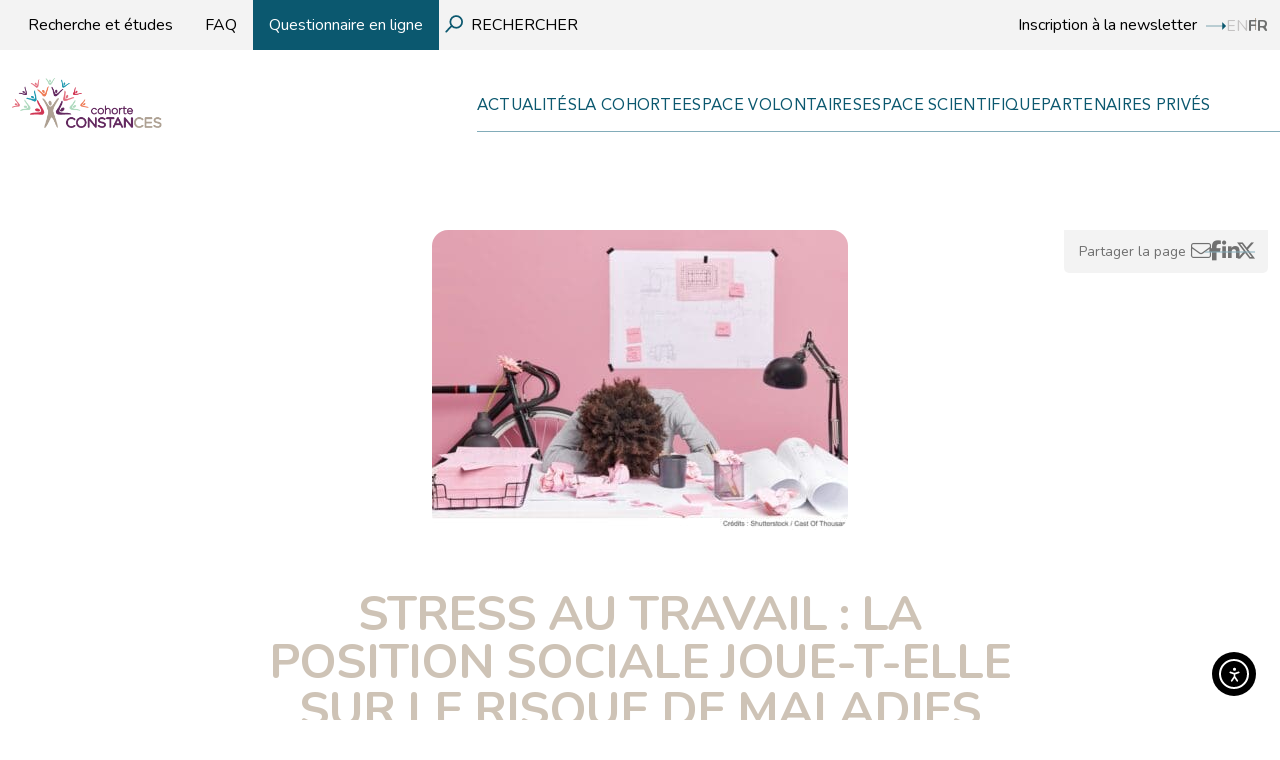

--- FILE ---
content_type: text/html; charset=UTF-8
request_url: https://www.constances.fr/actualites/nos-actualites/stress-au-travail-la-position-sociale-joue-t-elle-sur-le-risque-de-maladies-cardiovasculaires/
body_size: 25017
content:
<!-- This page is cached by the Hummingbird Performance plugin v3.18.1 - https://wordpress.org/plugins/hummingbird-performance/. --><!DOCTYPE html>
<!--[if lt IE 7]><html class="ie ie6 no-js" dir="ltr" lang="fr-FR"><![endif]-->
<!--[if IE 7]><html class="ie ie7 no-js" dir="ltr" lang="fr-FR"><![endif]-->
<!--[if IE 8]><html class="ie ie8 no-js" dir="ltr" lang="fr-FR"><![endif]-->
<!--[if IE 9]><html class="ie ie9 no-js" dir="ltr" lang="fr-FR"><![endif]-->
<!--[if gt IE 9]><html class="no-js" dir="ltr" lang="fr-FR"><![endif]-->
<html lang="fr">
    <head>
                <meta charset="UTF-8">
        <meta http-equiv="X-UA-Compatible" content="IE=edge,chrome=1">
        <meta name="viewport" content="width=device-width, initial-scale=1">
        <link rel="alternate" href="https://www.constances.fr" hreflang="fr">
        <link rel="alternate" href="https://www.constances.fr/en" hreflang="en">
        <title>Stress au travail : la position sociale joue-t-elle sur le risque de maladies cardiovasculaires ? - Constances</title>

        <meta name='robots' content='max-image-preview:large' />
<script>(function(H){H.className=H.className.replace(/\bno-js\b/,'js')})(document.documentElement)</script><link rel='dns-prefetch' href='//cdn.elementor.com' />
<link rel='dns-prefetch' href='//kit.fontawesome.com' />
<link rel='dns-prefetch' href='//cdnjs.cloudflare.com' />
<link rel='dns-prefetch' href='//fonts.googleapis.com' />
<link href='//hb.wpmucdn.com' rel='preconnect' />
<link href='http://fonts.googleapis.com' rel='preconnect' />
<link href='//fonts.gstatic.com' crossorigin='' rel='preconnect' />
<link rel="alternate" title="oEmbed (JSON)" type="application/json+oembed" href="https://www.constances.fr/wp-json/oembed/1.0/embed?url=https%3A%2F%2Fwww.constances.fr%2Factualites%2Fnos-actualites%2Fstress-au-travail-la-position-sociale-joue-t-elle-sur-le-risque-de-maladies-cardiovasculaires%2F&#038;lang=fr" />
<link rel="alternate" title="oEmbed (XML)" type="text/xml+oembed" href="https://www.constances.fr/wp-json/oembed/1.0/embed?url=https%3A%2F%2Fwww.constances.fr%2Factualites%2Fnos-actualites%2Fstress-au-travail-la-position-sociale-joue-t-elle-sur-le-risque-de-maladies-cardiovasculaires%2F&#038;format=xml&#038;lang=fr" />
		<style>
			.lazyload,
			.lazyloading {
				max-width: 100%;
			}
		</style>
		<style id='wp-img-auto-sizes-contain-inline-css' type='text/css'>
img:is([sizes=auto i],[sizes^="auto," i]){contain-intrinsic-size:3000px 1500px}
/*# sourceURL=wp-img-auto-sizes-contain-inline-css */
</style>
<style id='classic-theme-styles-inline-css' type='text/css'>
/*! This file is auto-generated */
.wp-block-button__link{color:#fff;background-color:#32373c;border-radius:9999px;box-shadow:none;text-decoration:none;padding:calc(.667em + 2px) calc(1.333em + 2px);font-size:1.125em}.wp-block-file__button{background:#32373c;color:#fff;text-decoration:none}
/*# sourceURL=/wp-includes/css/classic-themes.min.css */
</style>
<style id='nc-accordion-style-inline-css' type='text/css'>
/*!***************************************************************************************************************************************************************************************************************************************!*\
  !*** css ./node_modules/css-loader/dist/cjs.js??ruleSet[1].rules[3].use[1]!./node_modules/postcss-loader/dist/cjs.js??ruleSet[1].rules[3].use[2]!./node_modules/sass-loader/dist/cjs.js??ruleSet[1].rules[3].use[3]!./src/style.scss ***!
  \***************************************************************************************************************************************************************************************************************************************/


/*# sourceURL=https://www.constances.fr/wp-content/themes/nc_theme/blocks/accordion/build/style-index.css */
</style>
<style id='nc-accordion-content-style-inline-css' type='text/css'>
/*!***************************************************************************************************************************************************************************************************************************************!*\
  !*** css ./node_modules/css-loader/dist/cjs.js??ruleSet[1].rules[3].use[1]!./node_modules/postcss-loader/dist/cjs.js??ruleSet[1].rules[3].use[2]!./node_modules/sass-loader/dist/cjs.js??ruleSet[1].rules[3].use[3]!./src/style.scss ***!
  \***************************************************************************************************************************************************************************************************************************************/


/*# sourceURL=https://www.constances.fr/wp-content/themes/nc_theme/blocks/accordion-content/build/style-index.css */
</style>
<style id='nc-accordion-heading-style-inline-css' type='text/css'>
/*!***************************************************************************************************************************************************************************************************************************************!*\
  !*** css ./node_modules/css-loader/dist/cjs.js??ruleSet[1].rules[3].use[1]!./node_modules/postcss-loader/dist/cjs.js??ruleSet[1].rules[3].use[2]!./node_modules/sass-loader/dist/cjs.js??ruleSet[1].rules[3].use[3]!./src/style.scss ***!
  \***************************************************************************************************************************************************************************************************************************************/


/*# sourceURL=https://www.constances.fr/wp-content/themes/nc_theme/blocks/accordion-heading/build/style-index.css */
</style>
<style id='nc-accordion-list-style-inline-css' type='text/css'>
/*!***************************************************************************************************************************************************************************************************************************************!*\
  !*** css ./node_modules/css-loader/dist/cjs.js??ruleSet[1].rules[3].use[1]!./node_modules/postcss-loader/dist/cjs.js??ruleSet[1].rules[3].use[2]!./node_modules/sass-loader/dist/cjs.js??ruleSet[1].rules[3].use[3]!./src/style.scss ***!
  \***************************************************************************************************************************************************************************************************************************************/


/*# sourceURL=https://www.constances.fr/wp-content/themes/nc_theme/blocks/accordion-list/build/style-index.css */
</style>
<style id='nc-accordion-paragraph-style-inline-css' type='text/css'>
/*!***************************************************************************************************************************************************************************************************************************************!*\
  !*** css ./node_modules/css-loader/dist/cjs.js??ruleSet[1].rules[3].use[1]!./node_modules/postcss-loader/dist/cjs.js??ruleSet[1].rules[3].use[2]!./node_modules/sass-loader/dist/cjs.js??ruleSet[1].rules[3].use[3]!./src/style.scss ***!
  \***************************************************************************************************************************************************************************************************************************************/


/*# sourceURL=https://www.constances.fr/wp-content/themes/nc_theme/blocks/accordion-paragraph/build/style-index.css */
</style>
<style id='nc-accordion-table-style-inline-css' type='text/css'>
/*!***************************************************************************************************************************************************************************************************************************************!*\
  !*** css ./node_modules/css-loader/dist/cjs.js??ruleSet[1].rules[3].use[1]!./node_modules/postcss-loader/dist/cjs.js??ruleSet[1].rules[3].use[2]!./node_modules/sass-loader/dist/cjs.js??ruleSet[1].rules[3].use[3]!./src/style.scss ***!
  \***************************************************************************************************************************************************************************************************************************************/


/*# sourceURL=https://www.constances.fr/wp-content/themes/nc_theme/blocks/accordion-table/build/style-index.css */
</style>
<style id='nc-featured-style-inline-css' type='text/css'>
/*!***************************************************************************************************************************************************************************************************************************************!*\
  !*** css ./node_modules/css-loader/dist/cjs.js??ruleSet[1].rules[3].use[1]!./node_modules/postcss-loader/dist/cjs.js??ruleSet[1].rules[3].use[2]!./node_modules/sass-loader/dist/cjs.js??ruleSet[1].rules[3].use[3]!./src/style.scss ***!
  \***************************************************************************************************************************************************************************************************************************************/


/*# sourceURL=https://www.constances.fr/wp-content/themes/nc_theme/blocks/featured/build/style-index.css */
</style>
<style id='nc-featured-image-style-inline-css' type='text/css'>
/*!***************************************************************************************************************************************************************************************************************************************!*\
  !*** css ./node_modules/css-loader/dist/cjs.js??ruleSet[1].rules[3].use[1]!./node_modules/postcss-loader/dist/cjs.js??ruleSet[1].rules[3].use[2]!./node_modules/sass-loader/dist/cjs.js??ruleSet[1].rules[3].use[3]!./src/style.scss ***!
  \***************************************************************************************************************************************************************************************************************************************/
.wp-block-nc-featured-image figcaption {
  display: none;
}

/*# sourceMappingURL=style-index.css.map*/
/*# sourceURL=https://www.constances.fr/wp-content/themes/nc_theme/blocks/featured-image/build/style-index.css */
</style>
<style id='nc-featured-paragraph-style-inline-css' type='text/css'>
/*!***************************************************************************************************************************************************************************************************************************************!*\
  !*** css ./node_modules/css-loader/dist/cjs.js??ruleSet[1].rules[3].use[1]!./node_modules/postcss-loader/dist/cjs.js??ruleSet[1].rules[3].use[2]!./node_modules/sass-loader/dist/cjs.js??ruleSet[1].rules[3].use[3]!./src/style.scss ***!
  \***************************************************************************************************************************************************************************************************************************************/


/*# sourceURL=https://www.constances.fr/wp-content/themes/nc_theme/blocks/featured-paragraph/build/style-index.css */
</style>
<style id='nc-featured-row-style-inline-css' type='text/css'>
/*!***************************************************************************************************************************************************************************************************************************************!*\
  !*** css ./node_modules/css-loader/dist/cjs.js??ruleSet[1].rules[3].use[1]!./node_modules/postcss-loader/dist/cjs.js??ruleSet[1].rules[3].use[2]!./node_modules/sass-loader/dist/cjs.js??ruleSet[1].rules[3].use[3]!./src/style.scss ***!
  \***************************************************************************************************************************************************************************************************************************************/


/*# sourceURL=https://www.constances.fr/wp-content/themes/nc_theme/blocks/featured-row/build/style-index.css */
</style>
<style id='nc-form-style-inline-css' type='text/css'>
/*!***************************************************************************************************************************************************************************************************************************************!*\
  !*** css ./node_modules/css-loader/dist/cjs.js??ruleSet[1].rules[3].use[1]!./node_modules/postcss-loader/dist/cjs.js??ruleSet[1].rules[3].use[2]!./node_modules/sass-loader/dist/cjs.js??ruleSet[1].rules[3].use[3]!./src/style.scss ***!
  \***************************************************************************************************************************************************************************************************************************************/


/*# sourceURL=https://www.constances.fr/wp-content/themes/nc_theme/blocks/form/build/style-index.css */
</style>
<style id='nc-iframe-style-inline-css' type='text/css'>
iframe.wp-block-nc-iframe{border:none;height:600px;width:100%}

/*# sourceURL=https://www.constances.fr/wp-content/themes/nc_theme/blocks/iframe/build/style-index.css */
</style>
<style id='nc-map-style-inline-css' type='text/css'>
iframe.wp-block-nc-map{border:none;height:600px;width:100%}

/*# sourceURL=https://www.constances.fr/wp-content/themes/nc_theme/blocks/map/build/style-index.css */
</style>
<style id='nc-slider-style-inline-css' type='text/css'>
/*!***************************************************************************************************************************************************************************************************************************************!*\
  !*** css ./node_modules/css-loader/dist/cjs.js??ruleSet[1].rules[3].use[1]!./node_modules/postcss-loader/dist/cjs.js??ruleSet[1].rules[3].use[2]!./node_modules/sass-loader/dist/cjs.js??ruleSet[1].rules[3].use[3]!./src/style.scss ***!
  \***************************************************************************************************************************************************************************************************************************************/


/*# sourceURL=https://www.constances.fr/wp-content/themes/nc_theme/blocks/slider/build/style-index.css */
</style>
<style id='nc-slider-image-style-inline-css' type='text/css'>
/*!***************************************************************************************************************************************************************************************************************************************!*\
  !*** css ./node_modules/css-loader/dist/cjs.js??ruleSet[1].rules[3].use[1]!./node_modules/postcss-loader/dist/cjs.js??ruleSet[1].rules[3].use[2]!./node_modules/sass-loader/dist/cjs.js??ruleSet[1].rules[3].use[3]!./src/style.scss ***!
  \***************************************************************************************************************************************************************************************************************************************/


/*# sourceURL=https://www.constances.fr/wp-content/themes/nc_theme/blocks/slider-image/build/style-index.css */
</style>
<style id='nc-youtube-style-inline-css' type='text/css'>
/*!***************************************************************************************************************************************************************************************************************************************!*\
  !*** css ./node_modules/css-loader/dist/cjs.js??ruleSet[1].rules[3].use[1]!./node_modules/postcss-loader/dist/cjs.js??ruleSet[1].rules[3].use[2]!./node_modules/sass-loader/dist/cjs.js??ruleSet[1].rules[3].use[3]!./src/style.scss ***!
  \***************************************************************************************************************************************************************************************************************************************/
.wp-block-nc-youtube.youtube_player {
  position: relative;
  overflow: hidden;
  width: 100%;
  padding-top: 56.25%;
}
.wp-block-nc-youtube iframe {
  position: absolute;
  top: 0;
  left: 0;
  bottom: 0;
  right: 0;
  width: 100%;
  height: 100%;
}

/*# sourceMappingURL=style-index.css.map*/
/*# sourceURL=https://www.constances.fr/wp-content/themes/nc_theme/blocks/youtube/build/style-index.css */
</style>
<style id='filebird-block-filebird-gallery-style-inline-css' type='text/css'>
ul.filebird-block-filebird-gallery{margin:auto!important;padding:0!important;width:100%}ul.filebird-block-filebird-gallery.layout-grid{display:grid;grid-gap:20px;align-items:stretch;grid-template-columns:repeat(var(--columns),1fr);justify-items:stretch}ul.filebird-block-filebird-gallery.layout-grid li img{border:1px solid #ccc;box-shadow:2px 2px 6px 0 rgba(0,0,0,.3);height:100%;max-width:100%;-o-object-fit:cover;object-fit:cover;width:100%}ul.filebird-block-filebird-gallery.layout-masonry{-moz-column-count:var(--columns);-moz-column-gap:var(--space);column-gap:var(--space);-moz-column-width:var(--min-width);columns:var(--min-width) var(--columns);display:block;overflow:auto}ul.filebird-block-filebird-gallery.layout-masonry li{margin-bottom:var(--space)}ul.filebird-block-filebird-gallery li{list-style:none}ul.filebird-block-filebird-gallery li figure{height:100%;margin:0;padding:0;position:relative;width:100%}ul.filebird-block-filebird-gallery li figure figcaption{background:linear-gradient(0deg,rgba(0,0,0,.7),rgba(0,0,0,.3) 70%,transparent);bottom:0;box-sizing:border-box;color:#fff;font-size:.8em;margin:0;max-height:100%;overflow:auto;padding:3em .77em .7em;position:absolute;text-align:center;width:100%;z-index:2}ul.filebird-block-filebird-gallery li figure figcaption a{color:inherit}.fb-block-hover-animation-zoomIn figure{overflow:hidden}.fb-block-hover-animation-zoomIn figure img{transform:scale(1);transition:.3s ease-in-out}.fb-block-hover-animation-zoomIn figure:hover img{transform:scale(1.3)}.fb-block-hover-animation-shine figure{overflow:hidden;position:relative}.fb-block-hover-animation-shine figure:before{background:linear-gradient(90deg,hsla(0,0%,100%,0) 0,hsla(0,0%,100%,.3));content:"";display:block;height:100%;left:-75%;position:absolute;top:0;transform:skewX(-25deg);width:50%;z-index:2}.fb-block-hover-animation-shine figure:hover:before{animation:shine .75s}@keyframes shine{to{left:125%}}.fb-block-hover-animation-opacity figure{overflow:hidden}.fb-block-hover-animation-opacity figure img{opacity:1;transition:.3s ease-in-out}.fb-block-hover-animation-opacity figure:hover img{opacity:.5}.fb-block-hover-animation-grayscale figure img{filter:grayscale(100%);transition:.3s ease-in-out}.fb-block-hover-animation-grayscale figure:hover img{filter:grayscale(0)}

/*# sourceURL=https://www.constances.fr/wp-content/plugins/filebird-pro/blocks/filebird-gallery/build/style-index.css */
</style>
<style id='global-styles-inline-css' type='text/css'>
:root{--wp--preset--aspect-ratio--square: 1;--wp--preset--aspect-ratio--4-3: 4/3;--wp--preset--aspect-ratio--3-4: 3/4;--wp--preset--aspect-ratio--3-2: 3/2;--wp--preset--aspect-ratio--2-3: 2/3;--wp--preset--aspect-ratio--16-9: 16/9;--wp--preset--aspect-ratio--9-16: 9/16;--wp--preset--color--black: #000000;--wp--preset--color--cyan-bluish-gray: #abb8c3;--wp--preset--color--white: #ffffff;--wp--preset--color--pale-pink: #f78da7;--wp--preset--color--vivid-red: #cf2e2e;--wp--preset--color--luminous-vivid-orange: #ff6900;--wp--preset--color--luminous-vivid-amber: #fcb900;--wp--preset--color--light-green-cyan: #7bdcb5;--wp--preset--color--vivid-green-cyan: #00d084;--wp--preset--color--pale-cyan-blue: #8ed1fc;--wp--preset--color--vivid-cyan-blue: #0693e3;--wp--preset--color--vivid-purple: #9b51e0;--wp--preset--gradient--vivid-cyan-blue-to-vivid-purple: linear-gradient(135deg,rgb(6,147,227) 0%,rgb(155,81,224) 100%);--wp--preset--gradient--light-green-cyan-to-vivid-green-cyan: linear-gradient(135deg,rgb(122,220,180) 0%,rgb(0,208,130) 100%);--wp--preset--gradient--luminous-vivid-amber-to-luminous-vivid-orange: linear-gradient(135deg,rgb(252,185,0) 0%,rgb(255,105,0) 100%);--wp--preset--gradient--luminous-vivid-orange-to-vivid-red: linear-gradient(135deg,rgb(255,105,0) 0%,rgb(207,46,46) 100%);--wp--preset--gradient--very-light-gray-to-cyan-bluish-gray: linear-gradient(135deg,rgb(238,238,238) 0%,rgb(169,184,195) 100%);--wp--preset--gradient--cool-to-warm-spectrum: linear-gradient(135deg,rgb(74,234,220) 0%,rgb(151,120,209) 20%,rgb(207,42,186) 40%,rgb(238,44,130) 60%,rgb(251,105,98) 80%,rgb(254,248,76) 100%);--wp--preset--gradient--blush-light-purple: linear-gradient(135deg,rgb(255,206,236) 0%,rgb(152,150,240) 100%);--wp--preset--gradient--blush-bordeaux: linear-gradient(135deg,rgb(254,205,165) 0%,rgb(254,45,45) 50%,rgb(107,0,62) 100%);--wp--preset--gradient--luminous-dusk: linear-gradient(135deg,rgb(255,203,112) 0%,rgb(199,81,192) 50%,rgb(65,88,208) 100%);--wp--preset--gradient--pale-ocean: linear-gradient(135deg,rgb(255,245,203) 0%,rgb(182,227,212) 50%,rgb(51,167,181) 100%);--wp--preset--gradient--electric-grass: linear-gradient(135deg,rgb(202,248,128) 0%,rgb(113,206,126) 100%);--wp--preset--gradient--midnight: linear-gradient(135deg,rgb(2,3,129) 0%,rgb(40,116,252) 100%);--wp--preset--font-size--small: 13px;--wp--preset--font-size--medium: 20px;--wp--preset--font-size--large: 36px;--wp--preset--font-size--x-large: 42px;--wp--preset--spacing--20: 0.44rem;--wp--preset--spacing--30: 0.67rem;--wp--preset--spacing--40: 1rem;--wp--preset--spacing--50: 1.5rem;--wp--preset--spacing--60: 2.25rem;--wp--preset--spacing--70: 3.38rem;--wp--preset--spacing--80: 5.06rem;--wp--preset--shadow--natural: 6px 6px 9px rgba(0, 0, 0, 0.2);--wp--preset--shadow--deep: 12px 12px 50px rgba(0, 0, 0, 0.4);--wp--preset--shadow--sharp: 6px 6px 0px rgba(0, 0, 0, 0.2);--wp--preset--shadow--outlined: 6px 6px 0px -3px rgb(255, 255, 255), 6px 6px rgb(0, 0, 0);--wp--preset--shadow--crisp: 6px 6px 0px rgb(0, 0, 0);}:where(.is-layout-flex){gap: 0.5em;}:where(.is-layout-grid){gap: 0.5em;}body .is-layout-flex{display: flex;}.is-layout-flex{flex-wrap: wrap;align-items: center;}.is-layout-flex > :is(*, div){margin: 0;}body .is-layout-grid{display: grid;}.is-layout-grid > :is(*, div){margin: 0;}:where(.wp-block-columns.is-layout-flex){gap: 2em;}:where(.wp-block-columns.is-layout-grid){gap: 2em;}:where(.wp-block-post-template.is-layout-flex){gap: 1.25em;}:where(.wp-block-post-template.is-layout-grid){gap: 1.25em;}.has-black-color{color: var(--wp--preset--color--black) !important;}.has-cyan-bluish-gray-color{color: var(--wp--preset--color--cyan-bluish-gray) !important;}.has-white-color{color: var(--wp--preset--color--white) !important;}.has-pale-pink-color{color: var(--wp--preset--color--pale-pink) !important;}.has-vivid-red-color{color: var(--wp--preset--color--vivid-red) !important;}.has-luminous-vivid-orange-color{color: var(--wp--preset--color--luminous-vivid-orange) !important;}.has-luminous-vivid-amber-color{color: var(--wp--preset--color--luminous-vivid-amber) !important;}.has-light-green-cyan-color{color: var(--wp--preset--color--light-green-cyan) !important;}.has-vivid-green-cyan-color{color: var(--wp--preset--color--vivid-green-cyan) !important;}.has-pale-cyan-blue-color{color: var(--wp--preset--color--pale-cyan-blue) !important;}.has-vivid-cyan-blue-color{color: var(--wp--preset--color--vivid-cyan-blue) !important;}.has-vivid-purple-color{color: var(--wp--preset--color--vivid-purple) !important;}.has-black-background-color{background-color: var(--wp--preset--color--black) !important;}.has-cyan-bluish-gray-background-color{background-color: var(--wp--preset--color--cyan-bluish-gray) !important;}.has-white-background-color{background-color: var(--wp--preset--color--white) !important;}.has-pale-pink-background-color{background-color: var(--wp--preset--color--pale-pink) !important;}.has-vivid-red-background-color{background-color: var(--wp--preset--color--vivid-red) !important;}.has-luminous-vivid-orange-background-color{background-color: var(--wp--preset--color--luminous-vivid-orange) !important;}.has-luminous-vivid-amber-background-color{background-color: var(--wp--preset--color--luminous-vivid-amber) !important;}.has-light-green-cyan-background-color{background-color: var(--wp--preset--color--light-green-cyan) !important;}.has-vivid-green-cyan-background-color{background-color: var(--wp--preset--color--vivid-green-cyan) !important;}.has-pale-cyan-blue-background-color{background-color: var(--wp--preset--color--pale-cyan-blue) !important;}.has-vivid-cyan-blue-background-color{background-color: var(--wp--preset--color--vivid-cyan-blue) !important;}.has-vivid-purple-background-color{background-color: var(--wp--preset--color--vivid-purple) !important;}.has-black-border-color{border-color: var(--wp--preset--color--black) !important;}.has-cyan-bluish-gray-border-color{border-color: var(--wp--preset--color--cyan-bluish-gray) !important;}.has-white-border-color{border-color: var(--wp--preset--color--white) !important;}.has-pale-pink-border-color{border-color: var(--wp--preset--color--pale-pink) !important;}.has-vivid-red-border-color{border-color: var(--wp--preset--color--vivid-red) !important;}.has-luminous-vivid-orange-border-color{border-color: var(--wp--preset--color--luminous-vivid-orange) !important;}.has-luminous-vivid-amber-border-color{border-color: var(--wp--preset--color--luminous-vivid-amber) !important;}.has-light-green-cyan-border-color{border-color: var(--wp--preset--color--light-green-cyan) !important;}.has-vivid-green-cyan-border-color{border-color: var(--wp--preset--color--vivid-green-cyan) !important;}.has-pale-cyan-blue-border-color{border-color: var(--wp--preset--color--pale-cyan-blue) !important;}.has-vivid-cyan-blue-border-color{border-color: var(--wp--preset--color--vivid-cyan-blue) !important;}.has-vivid-purple-border-color{border-color: var(--wp--preset--color--vivid-purple) !important;}.has-vivid-cyan-blue-to-vivid-purple-gradient-background{background: var(--wp--preset--gradient--vivid-cyan-blue-to-vivid-purple) !important;}.has-light-green-cyan-to-vivid-green-cyan-gradient-background{background: var(--wp--preset--gradient--light-green-cyan-to-vivid-green-cyan) !important;}.has-luminous-vivid-amber-to-luminous-vivid-orange-gradient-background{background: var(--wp--preset--gradient--luminous-vivid-amber-to-luminous-vivid-orange) !important;}.has-luminous-vivid-orange-to-vivid-red-gradient-background{background: var(--wp--preset--gradient--luminous-vivid-orange-to-vivid-red) !important;}.has-very-light-gray-to-cyan-bluish-gray-gradient-background{background: var(--wp--preset--gradient--very-light-gray-to-cyan-bluish-gray) !important;}.has-cool-to-warm-spectrum-gradient-background{background: var(--wp--preset--gradient--cool-to-warm-spectrum) !important;}.has-blush-light-purple-gradient-background{background: var(--wp--preset--gradient--blush-light-purple) !important;}.has-blush-bordeaux-gradient-background{background: var(--wp--preset--gradient--blush-bordeaux) !important;}.has-luminous-dusk-gradient-background{background: var(--wp--preset--gradient--luminous-dusk) !important;}.has-pale-ocean-gradient-background{background: var(--wp--preset--gradient--pale-ocean) !important;}.has-electric-grass-gradient-background{background: var(--wp--preset--gradient--electric-grass) !important;}.has-midnight-gradient-background{background: var(--wp--preset--gradient--midnight) !important;}.has-small-font-size{font-size: var(--wp--preset--font-size--small) !important;}.has-medium-font-size{font-size: var(--wp--preset--font-size--medium) !important;}.has-large-font-size{font-size: var(--wp--preset--font-size--large) !important;}.has-x-large-font-size{font-size: var(--wp--preset--font-size--x-large) !important;}
:where(.wp-block-post-template.is-layout-flex){gap: 1.25em;}:where(.wp-block-post-template.is-layout-grid){gap: 1.25em;}
:where(.wp-block-term-template.is-layout-flex){gap: 1.25em;}:where(.wp-block-term-template.is-layout-grid){gap: 1.25em;}
:where(.wp-block-columns.is-layout-flex){gap: 2em;}:where(.wp-block-columns.is-layout-grid){gap: 2em;}
:root :where(.wp-block-pullquote){font-size: 1.5em;line-height: 1.6;}
/*# sourceURL=global-styles-inline-css */
</style>
<link rel='stylesheet' id='cmplz-general-css' href='https://www.constances.fr/wp-content/plugins/complianz-gdpr-premium/assets/css/cookieblocker.min.css?ver=1768301699' type='text/css' media='all' />
<link rel='stylesheet' id='ea11y-widget-fonts-css' href='https://www.constances.fr/wp-content/plugins/pojo-accessibility/assets/build/fonts.css?ver=3.9.1' type='text/css' media='all' />
<link rel='stylesheet' id='ea11y-skip-link-css' href='https://www.constances.fr/wp-content/plugins/pojo-accessibility/assets/build/skip-link.css?ver=3.9.1' type='text/css' media='all' />
<link rel='stylesheet' id='netcom-publications-css' href='https://www.constances.fr/wp-content/themes/nc_theme/inc/T4330/assets/css/publications.css?ver=6.9' type='text/css' media='all' />
<link rel='stylesheet' id='netcom-css' href='https://www.constances.fr/wp-content/themes/nc_theme/assets/css/main.css?ver=6.9' type='text/css' media='all' />
<link rel='stylesheet' id='netcom-slick-css' href='https://cdnjs.cloudflare.com/ajax/libs/slick-carousel/1.8.1/slick.css?ver=6.9' type='text/css' media='all' />
<link rel='stylesheet' id='netcom-slickTheme-css' href='https://cdnjs.cloudflare.com/ajax/libs/slick-carousel/1.8.1/slick-theme.css?ver=6.9' type='text/css' media='all' />
<link rel='stylesheet' id='netcom-niceselect-css' href='https://www.constances.fr/wp-content/themes/nc_theme/assets/css/vendor/niceselect2.css?ver=6.9' type='text/css' media='all' />
<link rel='stylesheet' id='netcom-fonts-css' href='https://fonts.googleapis.com/css2?family=Nunito%3Aital%2Cwght%400%2C200..1000%3B1%2C200..1000&#038;display=swap&#038;ver=6.9' type='text/css' media='all' />
<link rel='stylesheet' id='netcom-front-css' href='https://www.constances.fr/wp-content/themes/nc_theme/assets/css/front.css?ver=1.0.19' type='text/css' media='all' />
<link rel='stylesheet' id='searchwp-live-search-css' href='https://www.constances.fr/wp-content/plugins/searchwp-live-ajax-search/assets/styles/style.min.css?ver=1.8.7' type='text/css' media='all' />
<style id='searchwp-live-search-inline-css' type='text/css'>
.searchwp-live-search-result .searchwp-live-search-result--title a {
  font-size: 16px;
}
.searchwp-live-search-result .searchwp-live-search-result--price {
  font-size: 14px;
}
.searchwp-live-search-result .searchwp-live-search-result--add-to-cart .button {
  font-size: 14px;
}

/*# sourceURL=searchwp-live-search-inline-css */
</style>
<link rel='stylesheet' id='searchwp-forms-css' href='https://www.constances.fr/wp-content/plugins/searchwp/assets/css/frontend/search-forms.min.css?ver=4.5.6' type='text/css' media='all' />
<link rel='stylesheet' id='elementor-icons-css' href='https://www.constances.fr/wp-content/plugins/elementor/assets/lib/eicons/css/elementor-icons.min.css?ver=5.45.0' type='text/css' media='all' />
<link rel='stylesheet' id='elementor-frontend-css' href='https://www.constances.fr/wp-content/plugins/elementor/assets/css/frontend.min.css?ver=3.34.1' type='text/css' media='all' />
<style id='elementor-frontend-inline-css' type='text/css'>
.elementor-kit-4{--e-global-color-primary:#6EC1E4;--e-global-color-secondary:#54595F;--e-global-color-text:#7A7A7A;--e-global-color-accent:#61CE70;--e-global-color-b69f44e:#F9F2EA;--e-global-color-3edb5f8:#AFDABF;--e-global-typography-primary-font-family:"Roboto";--e-global-typography-primary-font-weight:600;--e-global-typography-secondary-font-family:"Roboto Slab";--e-global-typography-secondary-font-weight:400;--e-global-typography-text-font-family:"Roboto";--e-global-typography-text-font-weight:400;--e-global-typography-accent-font-family:"Roboto";--e-global-typography-accent-font-weight:500;}.elementor-section.elementor-section-boxed > .elementor-container{max-width:1296px;}.e-con{--container-max-width:1296px;}.elementor-widget:not(:last-child){margin-block-end:20px;}.elementor-element{--widgets-spacing:20px 20px;--widgets-spacing-row:20px;--widgets-spacing-column:20px;}{}h1.entry-title{display:var(--page-title-display);}@media(max-width:1024px){.elementor-section.elementor-section-boxed > .elementor-container{max-width:1024px;}.e-con{--container-max-width:1024px;}}@media(max-width:767px){.elementor-section.elementor-section-boxed > .elementor-container{max-width:767px;}.e-con{--container-max-width:767px;}}
.elementor-4593 .elementor-element.elementor-element-45769aa{--display:flex;}.elementor-4593 .elementor-element.elementor-element-91ac28e{--display:flex;}.elementor-4593 .elementor-element.elementor-element-782cc5c{--display:flex;}.elementor-4593 .elementor-element.elementor-element-99f24a3{--display:flex;}.elementor-4593 .elementor-element.elementor-element-9b64447{--display:flex;}.elementor-4593 .elementor-element.elementor-element-aebb18c{--display:flex;}
/*# sourceURL=elementor-frontend-inline-css */
</style>
<link rel='stylesheet' id='filebird-elementor-frontend-css' href='https://www.constances.fr/wp-content/plugins/filebird-pro/includes/PageBuilders/Elementor/assets/css/frontend.css?ver=6.5.2' type='text/css' media='all' />
<link rel='stylesheet' id='widget-image-css' href='https://www.constances.fr/wp-content/plugins/elementor/assets/css/widget-image.min.css?ver=3.34.1' type='text/css' media='all' />
<link rel='stylesheet' id='elementor-gf-local-roboto-css' href='https://www.constances.fr/wp-content/uploads/elementor/google-fonts/css/roboto.css?ver=1747657513' type='text/css' media='all' />
<link rel='stylesheet' id='elementor-gf-local-robotoslab-css' href='https://www.constances.fr/wp-content/uploads/elementor/google-fonts/css/robotoslab.css?ver=1747657520' type='text/css' media='all' />
<script type="text/javascript" src="https://www.constances.fr/wp-includes/js/jquery/jquery.min.js?ver=3.7.1" id="jquery-core-js"></script>
<script type="text/javascript" src="https://www.constances.fr/wp-includes/js/jquery/jquery-migrate.min.js?ver=3.4.1" id="jquery-migrate-js"></script>
<script type="text/javascript" src="https://kit.fontawesome.com/ae211282f6.js?ver=6.9" id="netcom-fontAwesome-js"></script>
<script type="text/javascript" src="https://cdnjs.cloudflare.com/ajax/libs/slick-carousel/1.8.1/slick.min.js?ver=6.9" id="netcom-slick-js"></script>
<script type="text/javascript" src="https://www.constances.fr/wp-content/themes/nc_theme/assets/js/niceselect2.js?ver=6.9" id="netcom-niceselect-js"></script>
<script type="text/javascript" src="https://www.constances.fr/wp-content/themes/nc_theme/assets/js/app.js?ver=1.5" id="netcom-js"></script>
<link rel="https://api.w.org/" href="https://www.constances.fr/wp-json/" /><link rel="alternate" title="JSON" type="application/json" href="https://www.constances.fr/wp-json/wp/v2/posts/4593" />			<style>.cmplz-hidden {
					display: none !important;
				}</style>		<script>
			document.documentElement.className = document.documentElement.className.replace('no-js', 'js');
		</script>
				<style>
			.no-js img.lazyload {
				display: none;
			}

			figure.wp-block-image img.lazyloading {
				min-width: 150px;
			}

			.lazyload,
			.lazyloading {
				--smush-placeholder-width: 100px;
				--smush-placeholder-aspect-ratio: 1/1;
				width: var(--smush-image-width, var(--smush-placeholder-width)) !important;
				aspect-ratio: var(--smush-image-aspect-ratio, var(--smush-placeholder-aspect-ratio)) !important;
			}

						.lazyload, .lazyloading {
				opacity: 0;
			}

			.lazyloaded {
				opacity: 1;
				transition: opacity 400ms;
				transition-delay: 0ms;
			}

					</style>
		<meta name="generator" content="Elementor 3.34.1; features: additional_custom_breakpoints; settings: css_print_method-internal, google_font-enabled, font_display-swap">
<!-- SEO meta tags powered by SmartCrawl https://wpmudev.com/project/smartcrawl-wordpress-seo/ -->
<link rel="canonical" href="https://www.constances.fr/actualites/nos-actualites/stress-au-travail-la-position-sociale-joue-t-elle-sur-le-risque-de-maladies-cardiovasculaires/" />
<meta name="description" content="Le stress au travail a les mêmes impacts négatifs sur la survenue de maladies cardiovasculaires chez les volontaires de Constances quelle que soit leur posi ..." />
<script type="application/ld+json">{"@context":"https:\/\/schema.org","@graph":[{"@type":"Organization","@id":"https:\/\/www.constances.fr\/#schema-publishing-organization","url":"https:\/\/www.constances.fr","name":"Constances","logo":{"@type":"ImageObject","@id":"https:\/\/www.constances.fr\/#schema-organization-logo","url":"https:\/\/inserm.netcomdev2.com\/wp-content\/uploads\/2023\/10\/CONSTANCES-IA_toucouleur.png","height":60,"width":60}},{"@type":"WebSite","@id":"https:\/\/www.constances.fr\/#schema-website","url":"https:\/\/www.constances.fr","name":"Constances","encoding":"UTF-8","potentialAction":{"@type":"SearchAction","target":"https:\/\/www.constances.fr\/search\/{search_term_string}\/","query-input":"required name=search_term_string"},"image":{"@type":"ImageObject","@id":"https:\/\/www.constances.fr\/#schema-site-logo","url":"https:\/\/www.constances.fr\/wp-content\/uploads\/2023\/10\/CONSTANCES-IA_toucouleur.png","height":1930,"width":6125}},{"@type":"BreadcrumbList","@id":"https:\/\/www.constances.fr\/actualites\/nos-actualites\/stress-au-travail-la-position-sociale-joue-t-elle-sur-le-risque-de-maladies-cardiovasculaires?name=stress-au-travail-la-position-sociale-joue-t-elle-sur-le-risque-de-maladies-cardiovasculaires&post_type=post\/#breadcrumb","itemListElement":[{"@type":"ListItem","position":1,"name":"Accueil","item":"https:\/\/www.constances.fr"},{"@type":"ListItem","position":2,"name":"R\u00e9sultats d\u2019\u00e9tude","item":"https:\/\/www.constances.fr\/category\/resultats-detude\/"},{"@type":"ListItem","position":3,"name":"Stress au travail : la position sociale joue-t-elle sur le risque de maladies cardiovasculaires ?"}]},{"@type":"Person","@id":"https:\/\/www.constances.fr\/author\/gaelle\/#schema-author","name":"Gaelle Lahoreau"},{"@type":"WebPage","@id":"https:\/\/www.constances.fr\/actualites\/nos-actualites\/stress-au-travail-la-position-sociale-joue-t-elle-sur-le-risque-de-maladies-cardiovasculaires\/#schema-webpage","isPartOf":{"@id":"https:\/\/www.constances.fr\/#schema-website"},"publisher":{"@id":"https:\/\/www.constances.fr\/#schema-publishing-organization"},"url":"https:\/\/www.constances.fr\/actualites\/nos-actualites\/stress-au-travail-la-position-sociale-joue-t-elle-sur-le-risque-de-maladies-cardiovasculaires\/","hasPart":[{"@type":"SiteNavigationElement","@id":"https:\/\/www.constances.fr\/actualites\/nos-actualites\/stress-au-travail-la-position-sociale-joue-t-elle-sur-le-risque-de-maladies-cardiovasculaires\/#schema-nav-element-343","name":"","url":"https:\/\/www.constances.fr\/actualites\/"},{"@type":"SiteNavigationElement","@id":"https:\/\/www.constances.fr\/actualites\/nos-actualites\/stress-au-travail-la-position-sociale-joue-t-elle-sur-le-risque-de-maladies-cardiovasculaires\/#schema-nav-element-344","name":"","url":"https:\/\/www.constances.fr\/nos-actualites\/"},{"@type":"SiteNavigationElement","@id":"https:\/\/www.constances.fr\/actualites\/nos-actualites\/stress-au-travail-la-position-sociale-joue-t-elle-sur-le-risque-de-maladies-cardiovasculaires\/#schema-nav-element-274","name":"","url":"https:\/\/www.constances.fr\/actualites\/revue-de-presse\/"},{"@type":"SiteNavigationElement","@id":"https:\/\/www.constances.fr\/actualites\/nos-actualites\/stress-au-travail-la-position-sociale-joue-t-elle-sur-le-risque-de-maladies-cardiovasculaires\/#schema-nav-element-276","name":"","url":"https:\/\/www.constances.fr\/actualites\/anciennes-newsletters-archives\/"},{"@type":"SiteNavigationElement","@id":"https:\/\/www.constances.fr\/actualites\/nos-actualites\/stress-au-travail-la-position-sociale-joue-t-elle-sur-le-risque-de-maladies-cardiovasculaires\/#schema-nav-element-168","name":"","url":"https:\/\/www.constances.fr\/la-cohorte\/"},{"@type":"SiteNavigationElement","@id":"https:\/\/www.constances.fr\/actualites\/nos-actualites\/stress-au-travail-la-position-sociale-joue-t-elle-sur-le-risque-de-maladies-cardiovasculaires\/#schema-nav-element-157","name":"","url":"https:\/\/www.constances.fr\/la-cohorte\/le-projet\/"},{"@type":"SiteNavigationElement","@id":"https:\/\/www.constances.fr\/actualites\/nos-actualites\/stress-au-travail-la-position-sociale-joue-t-elle-sur-le-risque-de-maladies-cardiovasculaires\/#schema-nav-element-154","name":"","url":"https:\/\/www.constances.fr\/la-cohorte\/gouvernance\/"},{"@type":"SiteNavigationElement","@id":"https:\/\/www.constances.fr\/actualites\/nos-actualites\/stress-au-travail-la-position-sociale-joue-t-elle-sur-le-risque-de-maladies-cardiovasculaires\/#schema-nav-element-7733","name":"","url":"https:\/\/www.constances.fr\/espace-scientifique\/csi\/"},{"@type":"SiteNavigationElement","@id":"https:\/\/www.constances.fr\/actualites\/nos-actualites\/stress-au-travail-la-position-sociale-joue-t-elle-sur-le-risque-de-maladies-cardiovasculaires\/#schema-nav-element-155","name":"","url":"https:\/\/www.constances.fr\/la-cohorte\/gouvernance\/le-comite-de-pilotage-institutionnel\/"},{"@type":"SiteNavigationElement","@id":"https:\/\/www.constances.fr\/actualites\/nos-actualites\/stress-au-travail-la-position-sociale-joue-t-elle-sur-le-risque-de-maladies-cardiovasculaires\/#schema-nav-element-8080","name":"L\u2019\u00e9quipe","url":"https:\/\/www.constances.fr\/la-cohorte\/lequipe\/"},{"@type":"SiteNavigationElement","@id":"https:\/\/www.constances.fr\/actualites\/nos-actualites\/stress-au-travail-la-position-sociale-joue-t-elle-sur-le-risque-de-maladies-cardiovasculaires\/#schema-nav-element-158","name":"","url":"https:\/\/www.constances.fr\/la-cohorte\/les-partenaires\/"},{"@type":"SiteNavigationElement","@id":"https:\/\/www.constances.fr\/actualites\/nos-actualites\/stress-au-travail-la-position-sociale-joue-t-elle-sur-le-risque-de-maladies-cardiovasculaires\/#schema-nav-element-160","name":"","url":"https:\/\/www.constances.fr\/la-cohorte\/les-partenaires\/partenaires-institutionnels\/"},{"@type":"SiteNavigationElement","@id":"https:\/\/www.constances.fr\/actualites\/nos-actualites\/stress-au-travail-la-position-sociale-joue-t-elle-sur-le-risque-de-maladies-cardiovasculaires\/#schema-nav-element-3462","name":"Partenaires priv\u00e9s","url":"\/la-cohorte\/les-partenaires\/partenaires-prives\/"},{"@type":"SiteNavigationElement","@id":"https:\/\/www.constances.fr\/actualites\/nos-actualites\/stress-au-travail-la-position-sociale-joue-t-elle-sur-le-risque-de-maladies-cardiovasculaires\/#schema-nav-element-161","name":"","url":"https:\/\/www.constances.fr\/?page_id=145"},{"@type":"SiteNavigationElement","@id":"https:\/\/www.constances.fr\/actualites\/nos-actualites\/stress-au-travail-la-position-sociale-joue-t-elle-sur-le-risque-de-maladies-cardiovasculaires\/#schema-nav-element-164","name":"","url":"https:\/\/www.constances.fr\/la-cohorte\/contact-presse\/"},{"@type":"SiteNavigationElement","@id":"https:\/\/www.constances.fr\/actualites\/nos-actualites\/stress-au-travail-la-position-sociale-joue-t-elle-sur-le-risque-de-maladies-cardiovasculaires\/#schema-nav-element-191","name":"","url":"https:\/\/www.constances.fr\/espace-volontaires\/"},{"@type":"SiteNavigationElement","@id":"https:\/\/www.constances.fr\/actualites\/nos-actualites\/stress-au-travail-la-position-sociale-joue-t-elle-sur-le-risque-de-maladies-cardiovasculaires\/#schema-nav-element-192","name":"","url":"https:\/\/www.constances.fr\/espace-volontaires\/mon-espace-personnel\/"},{"@type":"SiteNavigationElement","@id":"https:\/\/www.constances.fr\/actualites\/nos-actualites\/stress-au-travail-la-position-sociale-joue-t-elle-sur-le-risque-de-maladies-cardiovasculaires\/#schema-nav-element-907","name":"Biobanque","url":"\/espace-scientifique\/biobanque\/"},{"@type":"SiteNavigationElement","@id":"https:\/\/www.constances.fr\/actualites\/nos-actualites\/stress-au-travail-la-position-sociale-joue-t-elle-sur-le-risque-de-maladies-cardiovasculaires\/#schema-nav-element-918","name":"","url":"https:\/\/www.constances.fr\/espace-volontaires\/bilan-de-sante\/"},{"@type":"SiteNavigationElement","@id":"https:\/\/www.constances.fr\/actualites\/nos-actualites\/stress-au-travail-la-position-sociale-joue-t-elle-sur-le-risque-de-maladies-cardiovasculaires\/#schema-nav-element-195","name":"Bases de donn\u00e9es administratives","url":"https:\/\/www.constances.fr\/donnees-des-bases-administratives\/"},{"@type":"SiteNavigationElement","@id":"https:\/\/www.constances.fr\/actualites\/nos-actualites\/stress-au-travail-la-position-sociale-joue-t-elle-sur-le-risque-de-maladies-cardiovasculaires\/#schema-nav-element-201","name":"Recueils en cours","url":"https:\/\/www.constances.fr\/espace-volontaires\/recueils-complementaires-en-cours\/"},{"@type":"SiteNavigationElement","@id":"https:\/\/www.constances.fr\/actualites\/nos-actualites\/stress-au-travail-la-position-sociale-joue-t-elle-sur-le-risque-de-maladies-cardiovasculaires\/#schema-nav-element-198","name":"","url":"https:\/\/www.constances.fr\/espace-scientifique\/recherche-et-etudes\/"},{"@type":"SiteNavigationElement","@id":"https:\/\/www.constances.fr\/actualites\/nos-actualites\/stress-au-travail-la-position-sociale-joue-t-elle-sur-le-risque-de-maladies-cardiovasculaires\/#schema-nav-element-193","name":"","url":"https:\/\/www.constances.fr\/espace-volontaires\/association-des-volontaires\/"},{"@type":"SiteNavigationElement","@id":"https:\/\/www.constances.fr\/actualites\/nos-actualites\/stress-au-travail-la-position-sociale-joue-t-elle-sur-le-risque-de-maladies-cardiovasculaires\/#schema-nav-element-194","name":"","url":"https:\/\/www.constances.fr\/espace-volontaires\/droits-et-protection-des-donnees\/"},{"@type":"SiteNavigationElement","@id":"https:\/\/www.constances.fr\/actualites\/nos-actualites\/stress-au-travail-la-position-sociale-joue-t-elle-sur-le-risque-de-maladies-cardiovasculaires\/#schema-nav-element-199","name":"","url":"https:\/\/www.constances.fr\/espace-volontaires\/le-journal-de-la-cohorte\/"},{"@type":"SiteNavigationElement","@id":"https:\/\/www.constances.fr\/actualites\/nos-actualites\/stress-au-travail-la-position-sociale-joue-t-elle-sur-le-risque-de-maladies-cardiovasculaires\/#schema-nav-element-200","name":"","url":"https:\/\/www.constances.fr\/espace-volontaires\/une-question-faq\/"},{"@type":"SiteNavigationElement","@id":"https:\/\/www.constances.fr\/actualites\/nos-actualites\/stress-au-travail-la-position-sociale-joue-t-elle-sur-le-risque-de-maladies-cardiovasculaires\/#schema-nav-element-237","name":"","url":"https:\/\/www.constances.fr\/espace-scientifique\/"},{"@type":"SiteNavigationElement","@id":"https:\/\/www.constances.fr\/actualites\/nos-actualites\/stress-au-travail-la-position-sociale-joue-t-elle-sur-le-risque-de-maladies-cardiovasculaires\/#schema-nav-element-244","name":"","url":"https:\/\/www.constances.fr\/espace-scientifique\/protocole\/"},{"@type":"SiteNavigationElement","@id":"https:\/\/www.constances.fr\/actualites\/nos-actualites\/stress-au-travail-la-position-sociale-joue-t-elle-sur-le-risque-de-maladies-cardiovasculaires\/#schema-nav-element-242","name":"","url":"https:\/\/www.constances.fr\/espace-scientifique\/consortiums-scientifiques\/"},{"@type":"SiteNavigationElement","@id":"https:\/\/www.constances.fr\/actualites\/nos-actualites\/stress-au-travail-la-position-sociale-joue-t-elle-sur-le-risque-de-maladies-cardiovasculaires\/#schema-nav-element-3463","name":"","url":"https:\/\/www.constances.fr\/espace-scientifique\/biobanque\/"},{"@type":"SiteNavigationElement","@id":"https:\/\/www.constances.fr\/actualites\/nos-actualites\/stress-au-travail-la-position-sociale-joue-t-elle-sur-le-risque-de-maladies-cardiovasculaires\/#schema-nav-element-240","name":"","url":"https:\/\/www.constances.fr\/espace-scientifique\/clubs-utilisateurs\/"},{"@type":"SiteNavigationElement","@id":"https:\/\/www.constances.fr\/actualites\/nos-actualites\/stress-au-travail-la-position-sociale-joue-t-elle-sur-le-risque-de-maladies-cardiovasculaires\/#schema-nav-element-239","name":"","url":"https:\/\/www.constances.fr\/espace-scientifique\/acces-a-constances\/"},{"@type":"SiteNavigationElement","@id":"https:\/\/www.constances.fr\/actualites\/nos-actualites\/stress-au-travail-la-position-sociale-joue-t-elle-sur-le-risque-de-maladies-cardiovasculaires\/#schema-nav-element-241","name":"","url":"https:\/\/www.constances.fr\/espace-scientifique\/vous-allez-publier\/"},{"@type":"SiteNavigationElement","@id":"https:\/\/www.constances.fr\/actualites\/nos-actualites\/stress-au-travail-la-position-sociale-joue-t-elle-sur-le-risque-de-maladies-cardiovasculaires\/#schema-nav-element-1189","name":"","url":"https:\/\/www.constances.fr\/espace-scientifique\/espace-chercheurs\/"},{"@type":"SiteNavigationElement","@id":"https:\/\/www.constances.fr\/actualites\/nos-actualites\/stress-au-travail-la-position-sociale-joue-t-elle-sur-le-risque-de-maladies-cardiovasculaires\/#schema-nav-element-246","name":"","url":"https:\/\/www.constances.fr\/espace-scientifique\/recherche-et-etudes\/"},{"@type":"SiteNavigationElement","@id":"https:\/\/www.constances.fr\/actualites\/nos-actualites\/stress-au-travail-la-position-sociale-joue-t-elle-sur-le-risque-de-maladies-cardiovasculaires\/#schema-nav-element-243","name":"","url":"https:\/\/www.constances.fr\/espace-scientifique\/donnees\/"},{"@type":"SiteNavigationElement","@id":"https:\/\/www.constances.fr\/actualites\/nos-actualites\/stress-au-travail-la-position-sociale-joue-t-elle-sur-le-risque-de-maladies-cardiovasculaires\/#schema-nav-element-252","name":"","url":"https:\/\/www.constances.fr\/espace-scientifique\/donnees\/donnees-de-questionnaires\/"},{"@type":"SiteNavigationElement","@id":"https:\/\/www.constances.fr\/actualites\/nos-actualites\/stress-au-travail-la-position-sociale-joue-t-elle-sur-le-risque-de-maladies-cardiovasculaires\/#schema-nav-element-251","name":"","url":"https:\/\/www.constances.fr\/espace-scientifique\/donnees\/donnees-des-ces\/"},{"@type":"SiteNavigationElement","@id":"https:\/\/www.constances.fr\/actualites\/nos-actualites\/stress-au-travail-la-position-sociale-joue-t-elle-sur-le-risque-de-maladies-cardiovasculaires\/#schema-nav-element-2570","name":"","url":"https:\/\/www.constances.fr\/donnees-des-bases-administratives\/"},{"@type":"SiteNavigationElement","@id":"https:\/\/www.constances.fr\/actualites\/nos-actualites\/stress-au-travail-la-position-sociale-joue-t-elle-sur-le-risque-de-maladies-cardiovasculaires\/#schema-nav-element-3715","name":"Donn\u00e9es d\u2019environnement professionnel et r\u00e9sidentiel","url":"https:\/\/www.constances.fr\/espace-scientifique\/donnees\/donnees-professionnelles-et-residentielles\/"},{"@type":"SiteNavigationElement","@id":"https:\/\/www.constances.fr\/actualites\/nos-actualites\/stress-au-travail-la-position-sociale-joue-t-elle-sur-le-risque-de-maladies-cardiovasculaires\/#schema-nav-element-238","name":"","url":"https:\/\/www.constances.fr\/espace-scientifique\/biobanque\/"},{"@type":"SiteNavigationElement","@id":"https:\/\/www.constances.fr\/actualites\/nos-actualites\/stress-au-travail-la-position-sociale-joue-t-elle-sur-le-risque-de-maladies-cardiovasculaires\/#schema-nav-element-249","name":"","url":"https:\/\/www.constances.fr\/espace-scientifique\/donnees\/autres-donnees\/"},{"@type":"SiteNavigationElement","@id":"https:\/\/www.constances.fr\/actualites\/nos-actualites\/stress-au-travail-la-position-sociale-joue-t-elle-sur-le-risque-de-maladies-cardiovasculaires\/#schema-nav-element-245","name":"","url":"https:\/\/www.constances.fr\/espace-scientifique\/publications-scientifiques\/"},{"@type":"SiteNavigationElement","@id":"https:\/\/www.constances.fr\/actualites\/nos-actualites\/stress-au-travail-la-position-sociale-joue-t-elle-sur-le-risque-de-maladies-cardiovasculaires\/#schema-nav-element-12883","name":"Revues scientifiques","url":"\/espace-scientifique\/publications-scientifiques\/?categorie=171"},{"@type":"SiteNavigationElement","@id":"https:\/\/www.constances.fr\/actualites\/nos-actualites\/stress-au-travail-la-position-sociale-joue-t-elle-sur-le-risque-de-maladies-cardiovasculaires\/#schema-nav-element-12884","name":"Communications","url":"https:\/\/www.constances.fr\/espace-scientifique\/publications-scientifiques\/?categorie=173"},{"@type":"SiteNavigationElement","@id":"https:\/\/www.constances.fr\/actualites\/nos-actualites\/stress-au-travail-la-position-sociale-joue-t-elle-sur-le-risque-de-maladies-cardiovasculaires\/#schema-nav-element-12885","name":"Rapports","url":"https:\/\/www.constances.fr\/espace-scientifique\/publications-scientifiques\/?categorie=175"},{"@type":"SiteNavigationElement","@id":"https:\/\/www.constances.fr\/actualites\/nos-actualites\/stress-au-travail-la-position-sociale-joue-t-elle-sur-le-risque-de-maladies-cardiovasculaires\/#schema-nav-element-12886","name":"Vulgarisation scientifique","url":"https:\/\/www.constances.fr\/espace-scientifique\/publications-scientifiques\/?categorie=177"},{"@type":"SiteNavigationElement","@id":"https:\/\/www.constances.fr\/actualites\/nos-actualites\/stress-au-travail-la-position-sociale-joue-t-elle-sur-le-risque-de-maladies-cardiovasculaires\/#schema-nav-element-12887","name":"Th\u00e8ses","url":"https:\/\/www.constances.fr\/espace-scientifique\/publications-scientifiques\/?categorie=179"},{"@type":"SiteNavigationElement","@id":"https:\/\/www.constances.fr\/actualites\/nos-actualites\/stress-au-travail-la-position-sociale-joue-t-elle-sur-le-risque-de-maladies-cardiovasculaires\/#schema-nav-element-3461","name":"","url":"https:\/\/www.constances.fr\/la-cohorte\/les-partenaires\/partenaires-prives\/"},{"@type":"SiteNavigationElement","@id":"https:\/\/www.constances.fr\/actualites\/nos-actualites\/stress-au-travail-la-position-sociale-joue-t-elle-sur-le-risque-de-maladies-cardiovasculaires\/#schema-nav-element-265","name":"","url":"https:\/\/www.constances.fr\/partenaires-prives\/liste-des-partenaires\/"},{"@type":"SiteNavigationElement","@id":"https:\/\/www.constances.fr\/actualites\/nos-actualites\/stress-au-travail-la-position-sociale-joue-t-elle-sur-le-risque-de-maladies-cardiovasculaires\/#schema-nav-element-266","name":"","url":"https:\/\/www.constances.fr\/partenaires-prives\/procedures-des-partenariats\/"},{"@type":"SiteNavigationElement","@id":"https:\/\/www.constances.fr\/actualites\/nos-actualites\/stress-au-travail-la-position-sociale-joue-t-elle-sur-le-risque-de-maladies-cardiovasculaires\/#schema-nav-element-695","name":"Recherche et \u00e9tudes","url":"https:\/\/www.constances.fr\/espace-scientifique\/recherche-et-etudes\/"}]},{"@type":"Article","mainEntityOfPage":{"@id":"https:\/\/www.constances.fr\/actualites\/nos-actualites\/stress-au-travail-la-position-sociale-joue-t-elle-sur-le-risque-de-maladies-cardiovasculaires\/#schema-webpage"},"author":{"@id":"https:\/\/www.constances.fr\/author\/gaelle\/#schema-author"},"publisher":{"@id":"https:\/\/www.constances.fr\/#schema-publishing-organization"},"dateModified":"2024-03-26T15:12:03","datePublished":"2023-07-19T17:34:16","headline":"Stress au travail : la position sociale joue-t-elle sur le risque de maladies cardiovasculaires ? - Constances","description":"Le stress au travail a les m\u00eames impacts n\u00e9gatifs sur la survenue de maladies cardiovasculaires chez les volontaires de Constances quelle que soit leur posi ...","name":"Stress au travail : la position sociale joue-t-elle sur le risque de maladies cardiovasculaires ?","image":{"@type":"ImageObject","@id":"https:\/\/www.constances.fr\/actualites\/nos-actualites\/stress-au-travail-la-position-sociale-joue-t-elle-sur-le-risque-de-maladies-cardiovasculaires\/#schema-article-image","url":"https:\/\/www.constances.fr\/wp-content\/uploads\/2024\/01\/VisuelConstances-StressTravail.jpeg","height":1050,"width":1516},"thumbnailUrl":"https:\/\/www.constances.fr\/wp-content\/uploads\/2024\/01\/VisuelConstances-StressTravail.jpeg"}]}</script>
<meta property="og:type" content="article" />
<meta property="og:url" content="https://www.constances.fr/actualites/nos-actualites/stress-au-travail-la-position-sociale-joue-t-elle-sur-le-risque-de-maladies-cardiovasculaires/" />
<meta property="og:title" content="Stress au travail : la position sociale joue-t-elle sur le risque de maladies cardiovasculaires ? - Constances" />
<meta property="og:description" content="Le stress au travail a les mêmes impacts négatifs sur la survenue de maladies cardiovasculaires chez les volontaires de Constances quelle que soit leur posi ..." />
<meta property="og:image" content="https://www.constances.fr/wp-content/uploads/2024/01/VisuelConstances-StressTravail.jpeg" />
<meta property="og:image:width" content="1516" />
<meta property="og:image:height" content="1050" />
<meta property="article:published_time" content="2023-07-19T17:34:16" />
<meta property="article:author" content="Gaelle Lahoreau" />
<meta name="twitter:card" content="summary_large_image" />
<meta name="twitter:site" content="constances_coho" />
<meta name="twitter:title" content="Stress au travail : la position sociale joue-t-elle sur le risque de maladies cardiovasculaires ? - Constances" />
<meta name="twitter:description" content="Le stress au travail a les mêmes impacts négatifs sur la survenue de maladies cardiovasculaires chez les volontaires de Constances quelle que soit leur posi ..." />
<meta name="twitter:image" content="https://www.constances.fr/wp-content/uploads/2024/01/VisuelConstances-StressTravail.jpeg" />
<!-- /SEO -->
			<style>
				.e-con.e-parent:nth-of-type(n+4):not(.e-lazyloaded):not(.e-no-lazyload),
				.e-con.e-parent:nth-of-type(n+4):not(.e-lazyloaded):not(.e-no-lazyload) * {
					background-image: none !important;
				}
				@media screen and (max-height: 1024px) {
					.e-con.e-parent:nth-of-type(n+3):not(.e-lazyloaded):not(.e-no-lazyload),
					.e-con.e-parent:nth-of-type(n+3):not(.e-lazyloaded):not(.e-no-lazyload) * {
						background-image: none !important;
					}
				}
				@media screen and (max-height: 640px) {
					.e-con.e-parent:nth-of-type(n+2):not(.e-lazyloaded):not(.e-no-lazyload),
					.e-con.e-parent:nth-of-type(n+2):not(.e-lazyloaded):not(.e-no-lazyload) * {
						background-image: none !important;
					}
				}
			</style>
			<link rel="icon" href="https://www.constances.fr/wp-content/uploads/2023/11/cropped-Groupe_70-32x32.png" sizes="32x32" />
<link rel="icon" href="https://www.constances.fr/wp-content/uploads/2023/11/cropped-Groupe_70-192x192.png" sizes="192x192" />
<link rel="apple-touch-icon" href="https://www.constances.fr/wp-content/uploads/2023/11/cropped-Groupe_70-180x180.png" />
<meta name="msapplication-TileImage" content="https://www.constances.fr/wp-content/uploads/2023/11/cropped-Groupe_70-270x270.png" />
    </head>
    <body data-cmplz=2 class="stuck ">
    <script>
        if  (window.localStorage.getItem('eco') === "true"){
            document.body.classList.add('eco');
        }
    </script>
    
<header class="header">
    <div class="header__top">
        <div class="container">
            <nav class="header__top__left">
                                    <ul>
                                                    <li><a href="https://www.constances.fr/espace-scientifique/recherche-et-etudes/">

                                    Recherche et études</a>
                            </li>
                                                                            <li>
                                <a href="https://www.constances.fr/espace-volontaires/une-question-faq/">
                                    FAQ                                </a>
                            </li>
                                                                            <li>
                                <a href="https://questionnaires.constances.fr/" target="_blank">
                                    Questionnaire en ligne                                </a>
                            </li>
                                            </ul>
                                <form id="search" method="get" action="https://www.constances.fr/">
    <button type="submit">
        <svg xmlns="http://www.w3.org/2000/svg" width="20.462" height="20.128" viewBox="0 0 20.462 20.128">
            <g id="Groupe_4" data-name="Groupe 4" transform="translate(-4295.725 1044.685)">
                <circle id="Ellipse_2" data-name="Ellipse 2" cx="6.685" cy="6.685" r="6.685" transform="translate(4301.818 -1043.685)" fill="none" stroke="#0b586f" stroke-linecap="round" stroke-linejoin="round" stroke-width="2"/>
                <line id="Ligne_13" data-name="Ligne 13" x1="6.016" y2="6.35" transform="translate(4297.139 -1032.321)" fill="none" stroke="#0b586f" stroke-linecap="round" stroke-linejoin="round" stroke-width="2"/>
            </g>
        </svg>
    </button>
    <input type="text" name="s" data-swplive="true" data-swpengine="default" data-swpconfig="default" placeholder="RECHERCHER" value="">
    <div class="d-none">
        <input type="checkbox" name="s_remember" id="s_remember" value="1">
        <label for="s_remember">Se souvenir de ma recherche</label>
    </div>
    <div class="d-none">
        <input type="checkbox" name="s_favorites" id="s_favorites" value="1" checked>
        <label for="s_favorites">Ajouter aux favoris</label>
    </div>
</form>
            </nav>
            <div class="header__top__right">
                                    <a href="https://www.constances.fr/inscription-newsletter/">INSCRIPTION À LA NEWSLETTER                        <svg xmlns="http://www.w3.org/2000/svg" width="19.827" height="7.55" viewBox="0 0 19.827 7.55">
                            <path id="Tracé_14" data-name="Tracé 14" d="M430.493,158.753l-3.775-3.775v3.508H410.667v.534h16.052v3.508Z" transform="translate(-410.667 -154.978)" fill="#0b586f"/>
                        </svg>
                    </a>
                
                					<ul>
                                                    <li >
                                <a href="https://www.constances.fr/en/home/" hreflang="EN" title="EN" class="langue">
                                    en                                    <!--<img data-src="/assets/img/flags/.jpg" alt="" class="lang-flag lazyload" src="[data-uri]" />-->
                                </a>
                            </li>
                                                    <li class="active">
                                <a href="https://www.constances.fr/actualites/nos-actualites/stress-au-travail-la-position-sociale-joue-t-elle-sur-le-risque-de-maladies-cardiovasculaires/" hreflang="FR" title="FR" class="langue">
                                    fr                                    <!--<img data-src="/assets/img/flags/.jpg" alt="" class="lang-flag lazyload" src="[data-uri]" />-->
                                </a>
                            </li>
                        					</ul>
				            </div>
        </div>
    </div>
    <div class="header__bottom">
        <div class="container">
                            <a href="https://www.constances.fr/" class="header__bottom__logo">
                    <img data-src="https://www.constances.fr/wp-content/uploads/2024/01/logo-constances.png" alt="Constances" class="logoIMG ls-is-cached lazyloaded" src="[data-uri]" style="--smush-placeholder-width: 277px; --smush-placeholder-aspect-ratio: 277/93;">
                </a>
            
            <nav id="main-menu">
                                    <ul class="menu"><li id="menu-item-343" class="menu-item menu-item-type-post_type menu-item-object-page menu-item-has-children menu-item-343"><a href="https://www.constances.fr/actualites/">Actualités</a>
<ul class="sub-menu">
	<li id="menu-item-344" class="menu-item menu-item-type-post_type menu-item-object-page menu-item-344"><a href="https://www.constances.fr/nos-actualites/">Nos actualités</a></li>
	<li id="menu-item-274" class="menu-item menu-item-type-post_type menu-item-object-page menu-item-274"><a href="https://www.constances.fr/actualites/revue-de-presse/">Revue de presse</a></li>
	<li id="menu-item-276" class="menu-item menu-item-type-post_type menu-item-object-page menu-item-276"><a href="https://www.constances.fr/actualites/anciennes-newsletters-archives/">Anciennes newsletters</a></li>
</ul>
</li>
<li id="menu-item-168" class="menu-item menu-item-type-post_type menu-item-object-page menu-item-has-children menu-item-168"><a href="https://www.constances.fr/la-cohorte/">La cohorte</a>
<ul class="sub-menu">
	<li id="menu-item-157" class="menu-item menu-item-type-post_type menu-item-object-page menu-item-157"><a href="https://www.constances.fr/la-cohorte/le-projet/">Le projet</a></li>
	<li id="menu-item-154" class="menu-item menu-item-type-post_type menu-item-object-page menu-item-has-children menu-item-154"><a href="https://www.constances.fr/la-cohorte/gouvernance/">Gouvernance</a>
	<ul class="sub-menu">
		<li id="menu-item-7733" class="menu-item menu-item-type-post_type menu-item-object-page menu-item-7733"><a href="https://www.constances.fr/espace-scientifique/csi/">Le Conseil Scientifique International</a></li>
		<li id="menu-item-155" class="menu-item menu-item-type-post_type menu-item-object-page menu-item-155"><a href="https://www.constances.fr/la-cohorte/gouvernance/le-comite-de-pilotage-institutionnel/">Le Comité de pilotage Institutionnel</a></li>
	</ul>
</li>
	<li id="menu-item-8080" class="menu-item menu-item-type-post_type menu-item-object-page menu-item-8080"><a href="https://www.constances.fr/la-cohorte/lequipe/">L’équipe</a></li>
	<li id="menu-item-158" class="menu-item menu-item-type-post_type menu-item-object-page menu-item-has-children menu-item-158"><a href="https://www.constances.fr/la-cohorte/les-partenaires/">Les partenaires</a>
	<ul class="sub-menu">
		<li id="menu-item-160" class="menu-item menu-item-type-post_type menu-item-object-page menu-item-160"><a href="https://www.constances.fr/la-cohorte/les-partenaires/partenaires-institutionnels/">Partenaires institutionnels</a></li>
		<li id="menu-item-3462" class="menu-item menu-item-type-custom menu-item-object-custom menu-item-3462"><a href="/la-cohorte/les-partenaires/partenaires-prives/">Partenaires privés</a></li>
	</ul>
</li>
	<li id="menu-item-161" class="menu-item menu-item-type-post_type menu-item-object-page menu-item-161"><a href="https://www.constances.fr/?page_id=145">Recrutement</a></li>
	<li id="menu-item-164" class="menu-item menu-item-type-post_type menu-item-object-page menu-item-164"><a href="https://www.constances.fr/la-cohorte/contact-presse/">Contact presse</a></li>
</ul>
</li>
<li id="menu-item-191" class="menu-item menu-item-type-post_type menu-item-object-page menu-item-has-children menu-item-191"><a href="https://www.constances.fr/espace-volontaires/">Espace volontaires</a>
<ul class="sub-menu">
	<li id="menu-item-192" class="menu-item menu-item-type-post_type menu-item-object-page menu-item-192"><a href="https://www.constances.fr/espace-volontaires/mon-espace-personnel/">Mon espace personnel</a></li>
	<li id="menu-item-907" class="menu-item menu-item-type-custom menu-item-object-custom menu-item-907"><a href="/espace-scientifique/biobanque/">Biobanque</a></li>
	<li id="menu-item-918" class="menu-item menu-item-type-post_type menu-item-object-page menu-item-918"><a href="https://www.constances.fr/espace-volontaires/bilan-de-sante/">Bilan de santé</a></li>
	<li id="menu-item-195" class="menu-item menu-item-type-post_type menu-item-object-page menu-item-195"><a href="https://www.constances.fr/donnees-des-bases-administratives/">Bases de données administratives</a></li>
	<li id="menu-item-201" class="menu-item menu-item-type-post_type menu-item-object-page menu-item-201"><a href="https://www.constances.fr/espace-volontaires/recueils-complementaires-en-cours/">Recueils en cours</a></li>
	<li id="menu-item-198" class="menu-item menu-item-type-post_type menu-item-object-page menu-item-198"><a href="https://www.constances.fr/espace-scientifique/recherche-et-etudes/">Recherche et études</a></li>
	<li id="menu-item-193" class="menu-item menu-item-type-post_type menu-item-object-page menu-item-193"><a href="https://www.constances.fr/espace-volontaires/association-des-volontaires/">Association des volontaires</a></li>
	<li id="menu-item-194" class="menu-item menu-item-type-post_type menu-item-object-page menu-item-194"><a href="https://www.constances.fr/espace-volontaires/droits-et-protection-des-donnees/">Droits et protection des données</a></li>
	<li id="menu-item-199" class="menu-item menu-item-type-post_type menu-item-object-page menu-item-199"><a href="https://www.constances.fr/espace-volontaires/le-journal-de-la-cohorte/">Le journal de la cohorte</a></li>
	<li id="menu-item-200" class="menu-item menu-item-type-post_type menu-item-object-page menu-item-200"><a href="https://www.constances.fr/espace-volontaires/une-question-faq/">Une question ? (FAQ)</a></li>
</ul>
</li>
<li id="menu-item-237" class="menu-item menu-item-type-post_type menu-item-object-page menu-item-has-children menu-item-237"><a href="https://www.constances.fr/espace-scientifique/">Espace scientifique</a>
<ul class="sub-menu">
	<li id="menu-item-244" class="menu-item menu-item-type-post_type menu-item-object-page menu-item-244"><a href="https://www.constances.fr/espace-scientifique/protocole/">Protocole</a></li>
	<li id="menu-item-242" class="menu-item menu-item-type-post_type menu-item-object-page menu-item-242"><a href="https://www.constances.fr/espace-scientifique/consortiums-scientifiques/">Consortiums scientifiques</a></li>
	<li id="menu-item-3463" class="menu-item menu-item-type-post_type menu-item-object-page menu-item-3463"><a href="https://www.constances.fr/espace-scientifique/biobanque/">Biobanque</a></li>
	<li id="menu-item-240" class="menu-item menu-item-type-post_type menu-item-object-page menu-item-240"><a href="https://www.constances.fr/espace-scientifique/clubs-utilisateurs/">Clubs utilisateurs</a></li>
	<li id="menu-item-239" class="menu-item menu-item-type-post_type menu-item-object-page menu-item-239"><a href="https://www.constances.fr/espace-scientifique/acces-a-constances/">Accès à Constances</a></li>
	<li id="menu-item-241" class="menu-item menu-item-type-post_type menu-item-object-page menu-item-241"><a href="https://www.constances.fr/espace-scientifique/vous-allez-publier/">Vous allez publier</a></li>
	<li id="menu-item-1189" class="menu-item menu-item-type-post_type menu-item-object-page menu-item-1189"><a href="https://www.constances.fr/espace-scientifique/espace-chercheurs/">Espace chercheurs</a></li>
	<li id="menu-item-246" class="menu-item menu-item-type-post_type menu-item-object-page menu-item-246"><a href="https://www.constances.fr/espace-scientifique/recherche-et-etudes/">Recherche et études</a></li>
	<li id="menu-item-243" class="menu-item menu-item-type-post_type menu-item-object-page menu-item-has-children menu-item-243"><a href="https://www.constances.fr/espace-scientifique/donnees/">Données</a>
	<ul class="sub-menu">
		<li id="menu-item-252" class="menu-item menu-item-type-post_type menu-item-object-page menu-item-252"><a href="https://www.constances.fr/espace-scientifique/donnees/donnees-de-questionnaires/">Données de questionnaires</a></li>
		<li id="menu-item-251" class="menu-item menu-item-type-post_type menu-item-object-page menu-item-251"><a href="https://www.constances.fr/espace-scientifique/donnees/donnees-des-ces/">Données des examens de santé</a></li>
		<li id="menu-item-2570" class="menu-item menu-item-type-post_type menu-item-object-page menu-item-2570"><a href="https://www.constances.fr/donnees-des-bases-administratives/">Données des bases administratives</a></li>
		<li id="menu-item-3715" class="menu-item menu-item-type-post_type menu-item-object-page menu-item-3715"><a href="https://www.constances.fr/espace-scientifique/donnees/donnees-professionnelles-et-residentielles/">Données d’environnement professionnel et résidentiel</a></li>
		<li id="menu-item-238" class="menu-item menu-item-type-post_type menu-item-object-page menu-item-238"><a href="https://www.constances.fr/espace-scientifique/biobanque/">Biobanque</a></li>
		<li id="menu-item-249" class="menu-item menu-item-type-post_type menu-item-object-page menu-item-249"><a href="https://www.constances.fr/espace-scientifique/donnees/autres-donnees/">Autres données</a></li>
	</ul>
</li>
	<li id="menu-item-245" class="menu-item menu-item-type-post_type menu-item-object-page menu-item-has-children menu-item-245"><a href="https://www.constances.fr/espace-scientifique/publications-scientifiques/">Publications scientifiques</a>
	<ul class="sub-menu">
		<li id="menu-item-12883" class="menu-item menu-item-type-custom menu-item-object-custom menu-item-12883"><a href="/espace-scientifique/publications-scientifiques/?categorie=171">Revues scientifiques</a></li>
		<li id="menu-item-12884" class="menu-item menu-item-type-custom menu-item-object-custom menu-item-12884"><a href="https://www.constances.fr/espace-scientifique/publications-scientifiques/?categorie=173">Communications</a></li>
		<li id="menu-item-12885" class="menu-item menu-item-type-custom menu-item-object-custom menu-item-12885"><a href="https://www.constances.fr/espace-scientifique/publications-scientifiques/?categorie=175">Rapports</a></li>
		<li id="menu-item-12886" class="menu-item menu-item-type-custom menu-item-object-custom menu-item-12886"><a href="https://www.constances.fr/espace-scientifique/publications-scientifiques/?categorie=177">Vulgarisation scientifique</a></li>
		<li id="menu-item-12887" class="menu-item menu-item-type-custom menu-item-object-custom menu-item-12887"><a href="https://www.constances.fr/espace-scientifique/publications-scientifiques/?categorie=179">Thèses</a></li>
	</ul>
</li>
</ul>
</li>
<li id="menu-item-3461" class="menu-item menu-item-type-post_type menu-item-object-page menu-item-has-children menu-item-3461"><a href="https://www.constances.fr/la-cohorte/les-partenaires/partenaires-prives/">Partenaires privés</a>
<ul class="sub-menu">
	<li id="menu-item-265" class="menu-item menu-item-type-post_type menu-item-object-page menu-item-265"><a href="https://www.constances.fr/partenaires-prives/liste-des-partenaires/">Liste des partenaires</a></li>
	<li id="menu-item-266" class="menu-item menu-item-type-post_type menu-item-object-page menu-item-266"><a href="https://www.constances.fr/partenaires-prives/procedures-des-partenariats/">Procédures des partenariats</a></li>
	<li id="menu-item-695" class="menu-item menu-item-type-custom menu-item-object-custom menu-item-695"><a href="https://www.constances.fr/espace-scientifique/recherche-et-etudes/">Recherche et études</a></li>
</ul>
</li>
</ul>                            </nav>

            <div id="triggers">
                <button data-trigger="menu">
                    <i class="far fa-bars"></i>
                </button>

                <button data-trigger="top">
                    <i class="far fa-ellipsis-stroke-vertical"></i>
                </button>
            </div>
        </div>
    </div>
</header>
<div class="modal eco" id="eco-modal">
    <div class="modal__content">
        <div class="wysiwyg">
            <h2>L’écoconception, ça vous concerne aussi !</h2>
            <p>Nous avons développé ce site Internet dans le cadre d’une démarche forte d’écoconception.</p>
            <p style="margin-bottom: 0">Si vous aussi vous souhaitez diminuer drastiquement les besoins énergétiques nécessaires à votre navigation, vous pouvez</br>le parcourir dans son Mode Eco. Celui-ci sollicitera très peu nos serveurs et vous deviendrez ainsi un acteur majeur de l’écoconception.</p>
            <p style="margin-top: 0">Merci pour votre contribution !</p>
        </div>
        <div class="flex" style="justify-content: center">
            <button type="button" class="btn" id="eco"></button>
            <button type="button" class="btn btn--retour closeModale">Annuler</button>
        </div>
    </div>
</div>    
<main>

    <section class="hero-banner hero-banner--inner ">

        <div class="container">
            <div class="share">
    <strong>Partager la page :</strong>
    <ul>
                   <li><a href="mailto:?subject=Stress au travail : la position sociale joue-t-elle sur le risque de maladies cardiovasculaires ?&body=https://www.constances.fr/actualites/nos-actualites/stress-au-travail-la-position-sociale-joue-t-elle-sur-le-risque-de-maladies-cardiovasculaires/" class="share__item"><i class="fal fa-envelope"></i></a></li>
        
                    <li><a href="javascript:null" class="share__item shareFacebook" data-id="4593"><i class="fab fa-facebook-f"></i></a></li>
        
                    <li><a href="javascript:null" class="share__item shareLinkedin" data-id="4593"><i class="fab fa-linkedin-in"></i></a></li>
        
                    <li><a href="javascript:null" class="share__item shareTwitter" data-id="4593"><i class="fab fa-x-twitter"></i></a></li>
            </ul>
</div>

            <div class="flex">

                                    <img data-src="https://www.constances.fr/wp-content/uploads/2024/01/VisuelConstances-StressTravail-371x453.jpeg" class="singleClip desktop-only lazyload" alt="" src="[data-uri]" style="--smush-placeholder-width: 371px; --smush-placeholder-aspect-ratio: 371/453;">
                    <img data-src="https://www.constances.fr/wp-content/uploads/2024/01/VisuelConstances-StressTravail-416x300.jpeg" class="mobile-only lazyload" alt="" src="[data-uri]" style="--smush-placeholder-width: 416px; --smush-placeholder-aspect-ratio: 416/300;">
                
                <div class="hero-banner__content">
                    <h1>
                        <b>Stress au travail : la position sociale joue-t-elle sur le risque de maladies cardiovasculaires ?</b>
                    </h1>
                    
                    <div class="ariane">
    <ul>
                                            <li><a href="https://www.constances.fr" title="Accueil">
                        Accueil                    </a></li>
                                    <li><a href="https://www.constances.fr/nos-actualites/" title="Nos actualités">
                        Nos actualités                    </a></li>
                        
                    <li><span>Stress au travail : la position sociale joue-t-elle sur le risque de maladies cardiovasculaires ?</span></li>
        
    </ul>
</div>

                </div>

            </div>
        </div>
    </section>

    <section class="container container--flex">
        <div class="grid-single">
            <div class="wysiwyg">
                		<div data-elementor-type="wp-post" data-elementor-id="4593" class="elementor elementor-4593">
				<div class="elementor-element elementor-element-45769aa e-flex e-con-boxed e-con e-parent" data-id="45769aa" data-element_type="container">
					<div class="e-con-inner">
				<div class="elementor-element elementor-element-20ad265 elementor-widget elementor-widget-text-editor" data-id="20ad265" data-element_type="widget" data-widget_type="text-editor.default">
				<div class="elementor-widget-container">
									<h5>Le stress au travail a les mêmes impacts négatifs sur la survenue de maladies cardiovasculaires chez les volontaires de Constances quelle que soit leur position sociale. Mais les employés et ouvriers sont plus exposés au stress au travail que les cadres. Basés sur les données de près de 50 000 participants de la cohorte, ces résultats sont publiés le 27 juin 2023 dans <i>Occupational and Environmental Medicine</i>.</h5>								</div>
				</div>
					</div>
				</div>
		<div class="elementor-element elementor-element-91ac28e e-flex e-con-boxed e-con e-parent" data-id="91ac28e" data-element_type="container">
					<div class="e-con-inner">
				<div class="elementor-element elementor-element-b0d3731 elementor-widget elementor-widget-text-editor" data-id="b0d3731" data-element_type="widget" data-widget_type="text-editor.default">
				<div class="elementor-widget-container">
									<p class="lead margin-top">Le stress au travail est un facteur de risque connu de maladies cardio-vasculaires. Il est particulièrement important pour les personnes avec un faible niveau socio-économique. Ce sur-risque est-il lié à un stress au travail plus grand ? Ou bien est-il la conséquence d’un effet démultiplicateur de la position sociale ? Plusieurs mécanismes généraux pourraient expliquer un tel effet : désavantages de santé précoces (« early-life disadvantage »), comportements à risque (tabac, alimentation déséquilibrée…), conditions de travail et de vie plus difficiles.</p><p class="lead margin-top">Pour répondre à ce dilemme, une équipe de chercheurs franco-allemande a analysé les données de 48 383 volontaires de Constances qui étaient salariés à leur inclusion entre 2012 et 2020. Le niveau de stress au travail a été estimé par leurs réponses au questionnaire « <a href="https://www.constances.fr/wp-content/uploads/2024/01/questionnaire-mode-vie-sante.pdf" target="_blank" rel="noopener">mode de vie et santé</a> » et le modèle effort-récompense de Siegrist (voir encadré ci-dessous). Les<a href="https://www.constances.fr/espace-scientifique/donnees/donnees-de-questionnaires/" target="_blank" rel="noopener"> questionnaires de suivi annuel</a> ont permis de déterminer la survenue, ou non, de maladies cardiovasculaires : infarctus du myocarde, hypertension, arythmie cardiaque, accident vasculaire cérébral (AVC)… La position socio-économique a été approchée par le niveau d’éducation, la catégorie socio-professionnelle et le niveau de revenus, en prenant en compte la situation du conjoint/partenaire le cas échéant.</p>								</div>
				</div>
					</div>
				</div>
		<div class="elementor-element elementor-element-782cc5c e-flex e-con-boxed e-con e-parent" data-id="782cc5c" data-element_type="container">
					<div class="e-con-inner">
				<div class="elementor-element elementor-element-d3fe230 elementor-widget elementor-widget-nc_featured" data-id="d3fe230" data-element_type="widget" data-widget_type="nc_featured.default">
				<div class="elementor-widget-container">
					
<div class="exergue ">
    <div class="left">
        <h2 class="lead2">Le modèle effort-récompense de Siegrist</h2><p class="lead margin-top">Développé à la fin des années 80, le modèle de Siegrist (du nom de son auteur, Johannes Siegrist, professeur de sociologie médicale) définit l’existence d’un stress au travail lorsqu’il y a un déséquilibre entre les efforts fournis et les récompenses reçues/perçues. Les récompenses sont déterminées sur 4 axes : (1) les gains monétaires ou reconnaissance matérielle, (2) le degré de contrôle de son statut professionnel (perspectives de promotion et la sécurité de l’emploi),(3) l’estime reçue de la part des collègues et des supérieurs hiérarchiques, (4) l’estime de soi. Les réponses des volontaires à 10 questions bien précises, et standardisées, du questionnaire « <a href="https://www.constances.fr/wp-content/uploads/2024/01/questionnaire-mode-vie-sante.pdf" target="_blank" rel="noopener">mode de vie et santé</a> » ont permis d’évaluer différents niveaux de stress au travail. Dans la présente étude, 3 niveaux de stress ont été étudiés : faible, moyen et haut. Utile pour les recherches, le modèle de Siegrist est aussi puissant pour comprendre et agir au niveau organisationnel, managérial et individuel.</p>    </div>
    </div>
				</div>
				</div>
				<div class="elementor-element elementor-element-47abd18 elementor-widget elementor-widget-image" data-id="47abd18" data-element_type="widget" data-widget_type="image.default">
				<div class="elementor-widget-container">
															<img fetchpriority="high" fetchpriority="high" decoding="async" width="1016" height="910" src="https://www.constances.fr/wp-content/uploads/2023/07/VisuelConstances-ModeleSiegrist.jpeg" class="attachment-large size-large wp-image-4596" alt="" srcset="https://www.constances.fr/wp-content/uploads/2023/07/VisuelConstances-ModeleSiegrist.jpeg 1016w, https://www.constances.fr/wp-content/uploads/2023/07/VisuelConstances-ModeleSiegrist-300x269.jpeg 300w, https://www.constances.fr/wp-content/uploads/2023/07/VisuelConstances-ModeleSiegrist-768x688.jpeg 768w" sizes="(max-width: 1016px) 100vw, 1016px" />															</div>
				</div>
					</div>
				</div>
		<div class="elementor-element elementor-element-99f24a3 e-flex e-con-boxed e-con e-parent" data-id="99f24a3" data-element_type="container">
					<div class="e-con-inner">
				<div class="elementor-element elementor-element-fe4f90f elementor-widget elementor-widget-text-editor" data-id="fe4f90f" data-element_type="widget" data-widget_type="text-editor.default">
				<div class="elementor-widget-container">
									<h3 class="lead2">Gradient social de l’exposition au stress au travail</h3><p class="lead margin-top">Les volontaires avec un faible niveau d’éducation sont davantage confrontés à un important stress au travail que les volontaires avec un fort niveau d’éducation. Ainsi, 42 % des volontaires avec un faible niveau d’éducation sont confrontés à un déficit de récompense au travail contre 28 % des volontaires avec un fort niveau d’éducation. Ces résultats se retrouvent en considérant le niveau de revenus et la catégorie socio-professionnelle.</p><h3 class="lead2">Gradient social de survenue de maladie cardiovasculaire</h3><p class="lead margin-top">Âgés en moyenne de 43 ans, 6 % des volontaires salariés ont eu une maladie cardiovasculaire durant le suivi. Ces survenues sont associées à un niveau de stress important, mais aussi à la position sociale. Les volontaires avec un faible niveau d’éducation, de faibles revenus ou d’une catégorie socio-professionnelle moins favorisée ont un plus fort risque de maladies cardiovasculaires. Les scientifiques ont ainsi retrouvé des résultats connus.</p><h3 class="lead2">A niveau de stress égal, un même risque cardiovasculaire quelque soit la position sociale</h3><p class="lead margin-top">À niveau de stress égal, la position socio-économique ne joue pas dans le risque de survenue de maladies cardiovasculaires chez les travailleurs et travailleuses de Constances. Autrement dit, les conséquences du stress au travail sont les mêmes : qu’on soit ouvrier ou cadre supérieur, le stress va avoir le même effet. Développer des conditions de travail équilibrées, limiter le stress au travail dans les entreprises, apparaît donc vital pour l’ensemble des catégories socio-professionnelles. « <i>Mais il est important de se souvenir du premier résultat, à savoir que la prévalence et le niveau de stress au travail est plus grande chez les ouvriers que chez les cadres</i> » conclut Morten Wahrendorf, chercheur à l&rsquo;université Heinrich-Heine de Düsseldorf, qui a coordonné l’étude.</p>								</div>
				</div>
					</div>
				</div>
		<div class="elementor-element elementor-element-9b64447 e-flex e-con-boxed e-con e-parent" data-id="9b64447" data-element_type="container">
					<div class="e-con-inner">
				<div class="elementor-element elementor-element-c14a244 elementor-widget elementor-widget-image" data-id="c14a244" data-element_type="widget" data-widget_type="image.default">
				<div class="elementor-widget-container">
												<figure class="wp-caption">
										<img decoding="async" width="1024" height="791" data-src="https://www.constances.fr/wp-content/uploads/2023/07/questionnaire_constances_vie_travail-1024x791.jpeg" class="attachment-large size-large wp-image-4600 lazyload" alt="" data-srcset="https://www.constances.fr/wp-content/uploads/2023/07/questionnaire_constances_vie_travail-1024x791.jpeg 1024w, https://www.constances.fr/wp-content/uploads/2023/07/questionnaire_constances_vie_travail-300x232.jpeg 300w, https://www.constances.fr/wp-content/uploads/2023/07/questionnaire_constances_vie_travail-768x593.jpeg 768w, https://www.constances.fr/wp-content/uploads/2023/07/questionnaire_constances_vie_travail.jpeg 1200w" data-sizes="(max-width: 1024px) 100vw, 1024px" src="[data-uri]" style="--smush-placeholder-width: 1024px; --smush-placeholder-aspect-ratio: 1024/791;" />											<figcaption class="widget-image-caption wp-caption-text">Ces 10 questions du questionnaire « mode de vie et santé » ont permis d'évaluer le stress au travail des volontaires de Constances.</figcaption>
										</figure>
									</div>
				</div>
					</div>
				</div>
		<div class="elementor-element elementor-element-aebb18c e-flex e-con-boxed e-con e-parent" data-id="aebb18c" data-element_type="container">
					<div class="e-con-inner">
				<div class="elementor-element elementor-element-15926d2 elementor-widget elementor-widget-text-editor" data-id="15926d2" data-element_type="widget" data-widget_type="text-editor.default">
				<div class="elementor-widget-container">
									<p><b>Référence bibliographique :</b><br /> J. Siegrist, M. Goldberg, M. Zins &amp; M. Wahrendorf. <a href="https://oem.bmj.com/content/early/2023/06/26/oemed-2022-108794" target="_blank" rel="noopener">Social inequalities, stressful work and non-fatal cardiovascular disease: follow-up findings from the CONSTANCES Study</a>. Occup Environ Med (2023). DOI: 10.1136/oemed-2022-108794.</p>								</div>
				</div>
					</div>
				</div>
				</div>
		                <div class="mt-5">
                    <a href="https://www.constances.fr/nos-actualites/" class="btn btn--etude"><svg xmlns="http://www.w3.org/2000/svg" width="11.093" height="16.785" viewBox="0 0 11.093 16.785">
                            <path id="Tracé_24" data-name="Tracé 24" d="M0,0,7.039,6.859,13.984,0" transform="translate(9.661 1.396) rotate(90)" fill="none" stroke="#fff" stroke-width="4"/>
                        </svg>Retour</a>
                </div>
            </div>
        </div>
        <aside>
            <div href="#" class="sidebar-cta sidebar-fix">
                <svg xmlns="http://www.w3.org/2000/svg" width="21" height="21" viewBox="0 0 448 512"><!--! Font Awesome Pro 6.4.2 by @fontawesome - https://fontawesome.com License - https://fontawesome.com/license (Commercial License) Copyright 2023 Fonticons, Inc. --><path d="M112 0c8.8 0 16 7.2 16 16V64H320V16c0-8.8 7.2-16 16-16s16 7.2 16 16V64h32c35.3 0 64 28.7 64 64v32 32V448c0 35.3-28.7 64-64 64H64c-35.3 0-64-28.7-64-64V192 160 128C0 92.7 28.7 64 64 64H96V16c0-8.8 7.2-16 16-16zM416 192H312v72H416V192zm0 104H312v80H416V296zm0 112H312v72h72c17.7 0 32-14.3 32-32V408zM280 376V296H168v80H280zM168 408v72H280V408H168zm-32-32V296H32v80H136zM32 408v40c0 17.7 14.3 32 32 32h72V408H32zm0-144H136V192H32v72zm136 0H280V192H168v72zM384 96H64c-17.7 0-32 14.3-32 32v32H416V128c0-17.7-14.3-32-32-32z"/></svg>
                <span>19 JUIL. 2023</span>
            </div>
            <div href="#" class="sidebar-cta sidebar-fix">
                <svg xmlns="http://www.w3.org/2000/svg" width="21" height="21" viewBox="0 0 448 512"><!--! Font Awesome Pro 6.4.2 by @fontawesome - https://fontawesome.com License - https://fontawesome.com/license (Commercial License) Copyright 2023 Fonticons, Inc. --><path d="M32 229.5V80c0-8.8 7.2-16 16-16H197.5c8.5 0 16.6 3.4 22.6 9.4l176 176c12.5 12.5 12.5 32.8 0 45.3L262.6 428.1c-12.5 12.5-32.8 12.5-45.3 0l-176-176L18.7 274.7l22.6-22.6c-6-6-9.4-14.1-9.4-22.6zm-32 0c0 17 6.7 33.3 18.7 45.3l176 176c25 25 65.5 25 90.5 0L418.7 317.3c25-25 25-65.5 0-90.5l-176-176c-12-12-28.3-18.7-45.3-18.7H48C21.5 32 0 53.5 0 80V229.5zM112 168a24 24 0 1 0 0-48 24 24 0 1 0 0 48z"/></svg>
                                    <span>Résultats d’étude</span>
                            </div>
                            
                    </aside>
    </section>
</main>


<style>
    .desktop-only{
        display: block;
    }

    .mobile-only{
        display: none;
    }

    @media (max-width: 1400px) {
        .mobile-only{
            display: block;
            -webkit-border-radius: 1rem;
            -moz-border-radius: 1rem;
            border-radius: 1rem;
            max-width: 100%;
            height: auto;
            margin-right: 12px;
            margin-left: 12px;
        }
        .desktop-only{
            display: none;
        }
    }
</style>




        
<footer class="footer">

    <div class="footer__upper">
        <div class="container flex">
                            <a href="https://www.constances.fr/" class="logo-footer">
                    <img data-src="https://www.constances.fr/wp-content/uploads/2023/11/logo-constances_footer.png" alt="Constances" class="logoFooter lazyload" src="[data-uri]" style="--smush-placeholder-width: 356px; --smush-placeholder-aspect-ratio: 356/120;">
                </a>
            
                            <div class="footer__upper-numero">
                                                                        <div class="blocnum">
                                <div class="num">
                                    <div class="num__vert">
                                        <svg xmlns="http://www.w3.org/2000/svg" width="22.59" height="25.797" viewBox="0 0 22.59 25.797">
                                            <g id="Groupe_60" data-name="Groupe 60" transform="translate(-1685.209 -1546.065)">
                                                <g id="Groupe_43" data-name="Groupe 43" transform="translate(1685.209 1546.065)">
                                                    <g id="Groupe_42" data-name="Groupe 42" transform="translate(0 0)">
                                                        <g id="Groupe_41" data-name="Groupe 41">
                                                            <g id="Groupe_40" data-name="Groupe 40">
                                                                <path id="Tracé_63" data-name="Tracé 63" d="M1707.018,1569.5l-.049.046c-2.372,2.195-3.927,2.325-4.034,2.311l-.014,0h0a2.657,2.657,0,0,1-.524-.139,26.772,26.772,0,0,1-17.154-21.147,2.618,2.618,0,0,1-.027-.532v-.017c.008-.108.454-1.6,3.092-3.472l.055-.038a2.29,2.29,0,0,1,3.5.954l1.5,4.1a2.553,2.553,0,0,1,.1.36,2.351,2.351,0,0,1-.057,1.252,2.837,2.837,0,0,1-.947,1.21c-1.089.995-.744,4.329.871,6.576,1.9,2.65,5.586,3.8,6.823,2.9a2.806,2.806,0,0,1,1.379-.677,2.358,2.358,0,0,1,1.218.194,2.572,2.572,0,0,1,.352.187l3.7,2.313A2.29,2.29,0,0,1,1707.018,1569.5Z" transform="translate(-1685.209 -1546.065)" fill="#fff"/>
                                                            </g>
                                                        </g>
                                                    </g>
                                                </g>
                                            </g>
                                        </svg>
                                        <span>N°VERT</span>
                                    </div>
                                    <div class="num__number">
                                        0 805 02 02 63
                                    </div>
                                </div>
                                <p>APPEL GRATUIT ET NON GARANTI</p>
                            </div>

                                                                                        <a href="mailto:contact@constances.fr" class="footer__mailto">
                            contact@constances.fr                        </a>
                    
                </div>
            
                            <a href="https://www.constances.fr/inscription-newsletter/" class="newsletter-cta">
                    <p class="inscription">
                        S'INSCRIRE À LA NEWSLETTER                        <svg xmlns="http://www.w3.org/2000/svg" width="36.201" height="13.785" viewBox="0 0 36.201 13.785">
                            <path id="Tracé_62" data-name="Tracé 62" d="M446.868,161.871l-6.893-6.893v6.405H410.667v.975h29.309v6.405Z" transform="translate(-410.667 -154.978)" fill="#fff"></path>
                        </svg>
                    </p>
                    <p>
                        Pour rester connecté(e) et suivre les travaux en cours                    </p>

                </a>
            
        </div>

        <div class="container flex" style="align-items:center;">

            <div class="info_site">
                                    <div class="footer__coords">
                        <strong>UMS 11 - Cohortes en population</strong>
                        <p> Inserm <br />
Hôpital Paul Brousse<br />
 Bâtiment 15-16 <br />
16 Avenue Paul Vaillant-Couturier <br />
94897 <br />
Villejuif Cedex</p>
                    </div>
                
                                    <div class="footer__acces">
                        <strong>ACCÈS RAPIDES</strong>
                        <ul>
                                                                                                <li><a href="https://www.constances.fr/espace-volontaires/">Volontaire</a></li>
                                                                                                                                <li><a href="https://www.constances.fr/espace-scientifique/">Scientifique</a></li>
                                                                                                                                <li><a href="https://www.constances.fr/la-cohorte/les-partenaires/partenaires-prives/">Partenaire privé</a></li>
                                                                                                                                <li><a href="https://www.constances.fr/nos-actualites/">Actualités</a></li>
                                                                                                                                <li><a href="https://www.constances.fr/espace-volontaires/le-journal-de-la-cohorte/">Journal de la cohorte </a></li>
                                                                                    </ul>
                    </div>
                            </div>

            <div class="footer__rs">
                <div class="footer__iframe">

                                            <iframe data-src="https://login.mission-rgpd.com/moovapps/navigation/mrgpd/visa?token=U1U1VFJWSk4%3D&color=color&lang=fr"
                                width="55" height="50" frameborder="0" scrolling="no" seamless="yes" src="[data-uri]" class="lazyload" data-load-mode="1"></iframe>
                                    </div>
                                    <ul>
                                                    <li><a href="https://twitter.com/constances_coho" target="_blank"><i class="fab fa-x-twitter"></i></a></li>
                        
                                                    <li><a href="https://www.linkedin.com/company/inserm-ums-11-%E2%80%93-unit%C3%A9-cohortes-%C3%A9pid%C3%A9miologiques-en-population-constances-gazel" target="_blank"><i class="fab fa-linkedin-in"></i></a>
                            </li>
                        
                                                    <li><a href="https://fr-fr.facebook.com/CohorteConstances" target="_blank"><i class="fab fa-facebook-f"></i></a>
                            </li>
                        
                                                    <li><a href="https://www.youtube.com/user/LaCohorteConstances" target="_blank"><i class="fab fa-youtube"></i></a></li>
                                            </ul>
                            </div>
        </div>
    </div>

            <div class="footer__middle">
            <div class="container flex">
                                                            <a href="https://anr.fr/" target="_blank">
                            <img data-src="https://www.constances.fr/wp-content/uploads/2025/10/PIA-seul-1.png" alt="Logo partenaire" src="[data-uri]" class="lazyload" style="--smush-placeholder-width: 562px; --smush-placeholder-aspect-ratio: 562/538;">
                        </a>
                                                                                <a href="https://www.inserm.fr/" target="_blank">
                            <img data-src="https://www.constances.fr/wp-content/uploads/2023/11/g36.png" alt="Logo partenaire" src="[data-uri]" class="lazyload" style="--smush-placeholder-width: 124px; --smush-placeholder-aspect-ratio: 124/42;">
                        </a>
                                                                                <a href="https://www.ameli.fr/" target="_blank">
                            <img data-src="https://www.constances.fr/wp-content/uploads/2023/11/Groupe-5749.png" alt="Logo partenaire" src="[data-uri]" class="lazyload" style="--smush-placeholder-width: 160px; --smush-placeholder-aspect-ratio: 160/49;">
                        </a>
                                                                                <a href="https://u-paris.fr/" target="_blank">
                            <img data-src="https://www.constances.fr/wp-content/uploads/2023/11/Logo_Universite_Paris-Cite_partenariat_Wikimedia.png" alt="Logo partenaire" src="[data-uri]" class="lazyload" style="--smush-placeholder-width: 154px; --smush-placeholder-aspect-ratio: 154/45;">
                        </a>
                                                                                <a href="https://www.universite-paris-saclay.fr/" target="_blank">
                            <img data-src="https://www.constances.fr/wp-content/uploads/2023/11/Logo_Universite_Paris-Saclay.png" alt="Logo partenaire" src="[data-uri]" class="lazyload" style="--smush-placeholder-width: 116px; --smush-placeholder-aspect-ratio: 116/40;">
                        </a>
                                                                                <a href="https://www.uvsq.fr/luniversite-paris-saclay" target="_blank">
                            <img data-src="https://www.constances.fr/wp-content/uploads/2023/11/UVSQ_Logo.png" alt="Logo partenaire" src="[data-uri]" class="lazyload" style="--smush-placeholder-width: 104px; --smush-placeholder-aspect-ratio: 104/51;">
                        </a>
                                                                                <a href="https://www.lassuranceretraite.fr/portail-info/home.html" target="_blank">
                            <img data-src="https://www.constances.fr/wp-content/uploads/2023/11/Groupe-5744.png" alt="Logo partenaire" src="[data-uri]" class="lazyload" style="--smush-placeholder-width: 108px; --smush-placeholder-aspect-ratio: 108/36;">
                        </a>
                                                                                <a href="https://sante.gouv.fr/" target="_blank">
                            <img data-src="https://www.constances.fr/wp-content/uploads/2024/01/170609313920216.jpg" alt="Logo partenaire" src="[data-uri]" class="lazyload" style="--smush-placeholder-width: 591px; --smush-placeholder-aspect-ratio: 591/534;">
                        </a>
                                                </div>
        </div>
    
            <div class="footer__lower">
            <div class="container flex">
                <ul>
                    <ul class="menu"><li id="menu-item-311" class="menu-item menu-item-type-post_type menu-item-object-page menu-item-311"><a href="https://www.constances.fr/mentions-legales/">Mentions légales</a></li>
<li id="menu-item-310" class="menu-item menu-item-type-post_type menu-item-object-page menu-item-310"><a href="https://www.constances.fr/donnees-personnelles/">Données personnelles</a></li>
<li id="menu-item-9092" class="menu-item menu-item-type-post_type menu-item-object-page menu-item-9092"><a href="https://www.constances.fr/gestion-des-cookies-2/">Gestion des cookies</a></li>
<li id="menu-item-308" class="menu-item menu-item-type-post_type menu-item-object-page menu-item-308"><a href="https://www.constances.fr/plan-du-site/">Plan du site</a></li>
</ul>                </ul>

                <div class="eco-btn">
                    <span>Mode Eco</span>
                    <div class="theme">
                        <label class="switch">
                            <input type="checkbox" id="ecoInput">
                            <span class="switcher round"></span>
                        </label>
                    </div>
                </div>

                <div class="footer__credits">
                    <span>© 2023 - Cohorte Constances - Réalisation <a
                                href="https://www.net-com.fr/">Net.Com</a>  </span>
                </div>
            </div>
        </div>
    
</footer>

<script>
    let inserm_translate_selectionner = "Sélectionner";
    let inserm_translate_active_eco = "Activer le Mode Eco";
    let inserm_translate_desactive_eco = "Désactiver le Mode Eco";
</script>
        <script type="speculationrules">
{"prefetch":[{"source":"document","where":{"and":[{"href_matches":"/*"},{"not":{"href_matches":["/wp-*.php","/wp-admin/*","/wp-content/uploads/*","/wp-content/*","/wp-content/plugins/*","/wp-content/themes/nc_theme/*","/*\\?(.+)"]}},{"not":{"selector_matches":"a[rel~=\"nofollow\"]"}},{"not":{"selector_matches":".no-prefetch, .no-prefetch a"}}]},"eagerness":"conservative"}]}
</script>

<!-- Consent Management powered by Complianz | GDPR/CCPA Cookie Consent https://wordpress.org/plugins/complianz-gdpr -->
<div id="cmplz-cookiebanner-container"><div class="cmplz-cookiebanner cmplz-hidden banner-1 bottom-right-view-preferences optin cmplz-bottom-right cmplz-categories-type-view-preferences" aria-modal="true" data-nosnippet="true" role="dialog" aria-live="polite" aria-labelledby="cmplz-header-1-optin" aria-describedby="cmplz-message-1-optin">
	<div class="cmplz-header">
		<div class="cmplz-logo"></div>
		<div class="cmplz-title" id="cmplz-header-1-optin">Gérer le consentement aux cookies</div>
		<div class="cmplz-close" tabindex="0" role="button" aria-label="close-dialog">
			<svg aria-hidden="true" focusable="false" data-prefix="fas" data-icon="times" class="svg-inline--fa fa-times fa-w-11" role="img" xmlns="http://www.w3.org/2000/svg" viewBox="0 0 352 512"><path fill="currentColor" d="M242.72 256l100.07-100.07c12.28-12.28 12.28-32.19 0-44.48l-22.24-22.24c-12.28-12.28-32.19-12.28-44.48 0L176 189.28 75.93 89.21c-12.28-12.28-32.19-12.28-44.48 0L9.21 111.45c-12.28 12.28-12.28 32.19 0 44.48L109.28 256 9.21 356.07c-12.28 12.28-12.28 32.19 0 44.48l22.24 22.24c12.28 12.28 32.2 12.28 44.48 0L176 322.72l100.07 100.07c12.28 12.28 32.2 12.28 44.48 0l22.24-22.24c12.28-12.28 12.28-32.19 0-44.48L242.72 256z"></path></svg>
		</div>
	</div>

	<div class="cmplz-divider cmplz-divider-header"></div>
	<div class="cmplz-body">
		<div class="cmplz-message" id="cmplz-message-1-optin"><p>Pour vous offrir une expérience optimale, nous utilisons des technologies telles que les cookies pour stocker et/ou accéder aux informations de vos appareils. Le fait de consentir à ces technologies nous permettra de traiter des données telles que le comportement de navigation ou les ID uniques sur ce site. Le fait de ne pas consentir ou de retirer son consentement peut avoir un effet négatif sur certaines caractéristiques et fonctions.</p></div>
		<!-- categories start -->
		<div class="cmplz-categories">
			<details class="cmplz-category cmplz-functional" >
				<summary>
						<span class="cmplz-category-header">
							<span class="cmplz-category-title">Fonctionnels</span>
							<span class='cmplz-always-active'>
								<span class="cmplz-banner-checkbox">
									<input type="checkbox"
										   id="cmplz-functional-optin"
										   data-category="cmplz_functional"
										   class="cmplz-consent-checkbox cmplz-functional"
										   size="40"
										   value="1"/>
									<label class="cmplz-label" for="cmplz-functional-optin"><span class="screen-reader-text">Fonctionnels</span></label>
								</span>
								Toujours activé							</span>
							<span class="cmplz-icon cmplz-open">
								<svg xmlns="http://www.w3.org/2000/svg" viewBox="0 0 448 512"  height="18" ><path d="M224 416c-8.188 0-16.38-3.125-22.62-9.375l-192-192c-12.5-12.5-12.5-32.75 0-45.25s32.75-12.5 45.25 0L224 338.8l169.4-169.4c12.5-12.5 32.75-12.5 45.25 0s12.5 32.75 0 45.25l-192 192C240.4 412.9 232.2 416 224 416z"/></svg>
							</span>
						</span>
				</summary>
				<div class="cmplz-description">
					<span class="cmplz-description-functional">Le stockage ou l’accès technique est strictement nécessaire dans l’intérêt légitime de permettre l’utilisation d’un service spécifique explicitement demandé par l’internaute, ou dans le seul but d’effectuer la transmission d’une communication sur un réseau.</span>
				</div>
			</details>

			<details class="cmplz-category cmplz-preferences" >
				<summary>
						<span class="cmplz-category-header">
							<span class="cmplz-category-title">Préférences</span>
							<span class="cmplz-banner-checkbox">
								<input type="checkbox"
									   id="cmplz-preferences-optin"
									   data-category="cmplz_preferences"
									   class="cmplz-consent-checkbox cmplz-preferences"
									   size="40"
									   value="1"/>
								<label class="cmplz-label" for="cmplz-preferences-optin"><span class="screen-reader-text">Préférences</span></label>
							</span>
							<span class="cmplz-icon cmplz-open">
								<svg xmlns="http://www.w3.org/2000/svg" viewBox="0 0 448 512"  height="18" ><path d="M224 416c-8.188 0-16.38-3.125-22.62-9.375l-192-192c-12.5-12.5-12.5-32.75 0-45.25s32.75-12.5 45.25 0L224 338.8l169.4-169.4c12.5-12.5 32.75-12.5 45.25 0s12.5 32.75 0 45.25l-192 192C240.4 412.9 232.2 416 224 416z"/></svg>
							</span>
						</span>
				</summary>
				<div class="cmplz-description">
					<span class="cmplz-description-preferences">Le stockage ou l’accès technique est nécessaire dans la finalité d’intérêt légitime de stocker des préférences qui ne sont pas demandées par l’abonné ou la personne utilisant le service.</span>
				</div>
			</details>

			<details class="cmplz-category cmplz-statistics" >
				<summary>
						<span class="cmplz-category-header">
							<span class="cmplz-category-title">Statistiques</span>
							<span class="cmplz-banner-checkbox">
								<input type="checkbox"
									   id="cmplz-statistics-optin"
									   data-category="cmplz_statistics"
									   class="cmplz-consent-checkbox cmplz-statistics"
									   size="40"
									   value="1"/>
								<label class="cmplz-label" for="cmplz-statistics-optin"><span class="screen-reader-text">Statistiques</span></label>
							</span>
							<span class="cmplz-icon cmplz-open">
								<svg xmlns="http://www.w3.org/2000/svg" viewBox="0 0 448 512"  height="18" ><path d="M224 416c-8.188 0-16.38-3.125-22.62-9.375l-192-192c-12.5-12.5-12.5-32.75 0-45.25s32.75-12.5 45.25 0L224 338.8l169.4-169.4c12.5-12.5 32.75-12.5 45.25 0s12.5 32.75 0 45.25l-192 192C240.4 412.9 232.2 416 224 416z"/></svg>
							</span>
						</span>
				</summary>
				<div class="cmplz-description">
					<span class="cmplz-description-statistics">Le stockage ou l’accès technique qui est utilisé exclusivement à des fins statistiques.</span>
					<span class="cmplz-description-statistics-anonymous">Le stockage ou l’accès technique qui est utilisé exclusivement dans des finalités statistiques anonymes. En l’absence d’une assignation à comparaître, d’une conformité volontaire de la part de votre fournisseur d’accès à internet ou d’enregistrements supplémentaires provenant d’une tierce partie, les informations stockées ou extraites à cette seule fin ne peuvent généralement pas être utilisées pour vous identifier.</span>
				</div>
			</details>
			<details class="cmplz-category cmplz-marketing" >
				<summary>
						<span class="cmplz-category-header">
							<span class="cmplz-category-title">Marketing</span>
							<span class="cmplz-banner-checkbox">
								<input type="checkbox"
									   id="cmplz-marketing-optin"
									   data-category="cmplz_marketing"
									   class="cmplz-consent-checkbox cmplz-marketing"
									   size="40"
									   value="1"/>
								<label class="cmplz-label" for="cmplz-marketing-optin"><span class="screen-reader-text">Marketing</span></label>
							</span>
							<span class="cmplz-icon cmplz-open">
								<svg xmlns="http://www.w3.org/2000/svg" viewBox="0 0 448 512"  height="18" ><path d="M224 416c-8.188 0-16.38-3.125-22.62-9.375l-192-192c-12.5-12.5-12.5-32.75 0-45.25s32.75-12.5 45.25 0L224 338.8l169.4-169.4c12.5-12.5 32.75-12.5 45.25 0s12.5 32.75 0 45.25l-192 192C240.4 412.9 232.2 416 224 416z"/></svg>
							</span>
						</span>
				</summary>
				<div class="cmplz-description">
					<span class="cmplz-description-marketing">Le stockage ou l’accès technique est nécessaire pour créer des profils d’internautes afin d’envoyer des publicités, ou pour suivre l’internaute sur un site web ou sur plusieurs sites web ayant des finalités marketing similaires.</span>
				</div>
			</details>
		</div><!-- categories end -->
			</div>

	<div class="cmplz-links cmplz-information">
		<ul>
			<li><a class="cmplz-link cmplz-manage-options cookie-statement" href="#" data-relative_url="#cmplz-manage-consent-container">Gérer les options</a></li>
			<li><a class="cmplz-link cmplz-manage-third-parties cookie-statement" href="#" data-relative_url="#cmplz-cookies-overview">Gérer les services</a></li>
			<li><a class="cmplz-link cmplz-manage-vendors tcf cookie-statement" href="#" data-relative_url="#cmplz-tcf-wrapper">Gérer {vendor_count} fournisseurs</a></li>
			<li><a class="cmplz-link cmplz-external cmplz-read-more-purposes tcf" target="_blank" rel="noopener noreferrer nofollow" href="https://cookiedatabase.org/tcf/purposes/" aria-label="Read more about TCF purposes on Cookie Database">En savoir plus sur ces finalités</a></li>
		</ul>
			</div>

	<div class="cmplz-divider cmplz-footer"></div>

	<div class="cmplz-buttons">
		<button class="cmplz-btn cmplz-accept">Accepter</button>
		<button class="cmplz-btn cmplz-deny">Refuser</button>
		<button class="cmplz-btn cmplz-view-preferences">Voir les préférences</button>
		<button class="cmplz-btn cmplz-save-preferences">Enregistrer les préférences</button>
		<a class="cmplz-btn cmplz-manage-options tcf cookie-statement" href="#" data-relative_url="#cmplz-manage-consent-container">Voir les préférences</a>
			</div>

	
	<div class="cmplz-documents cmplz-links">
		<ul>
			<li><a class="cmplz-link cookie-statement" href="#" data-relative_url="">{title}</a></li>
			<li><a class="cmplz-link privacy-statement" href="#" data-relative_url="">{title}</a></li>
			<li><a class="cmplz-link impressum" href="#" data-relative_url="">{title}</a></li>
		</ul>
			</div>
</div>
</div>
					<div id="cmplz-manage-consent" data-nosnippet="true"><button class="cmplz-btn cmplz-hidden cmplz-manage-consent manage-consent-1">Gérer le consentement</button>

</div>			<script>
				const registerAllyAction = () => {
					if ( ! window?.elementorAppConfig?.hasPro || ! window?.elementorFrontend?.utils?.urlActions ) {
						return;
					}

					elementorFrontend.utils.urlActions.addAction( 'allyWidget:open', () => {
						if ( window?.ea11yWidget?.widget?.open ) {
							window.ea11yWidget.widget.open();
						}
					} );
				};

				const waitingLimit = 30;
				let retryCounter = 0;

				const waitForElementorPro = () => {
					return new Promise( ( resolve ) => {
						const intervalId = setInterval( () => {
							if ( retryCounter === waitingLimit ) {
								resolve( null );
							}

							retryCounter++;

							if ( window.elementorFrontend && window?.elementorFrontend?.utils?.urlActions ) {
								clearInterval( intervalId );
								resolve( window.elementorFrontend );
							}
								}, 100 ); // Check every 100 milliseconds for availability of elementorFrontend
					});
				};

				waitForElementorPro().then( () => { registerAllyAction(); });
			</script>
			<div style="display:none;"><a href="https://www.constances.fr/a11d1c335033ab6f" rel="nofollow">Secret Link</a></div>        <style>
            .searchwp-live-search-results {
                opacity: 0;
                transition: opacity .25s ease-in-out;
                -moz-transition: opacity .25s ease-in-out;
                -webkit-transition: opacity .25s ease-in-out;
                height: 0;
                overflow: hidden;
                z-index: 9999995; /* Exceed SearchWP Modal Search Form overlay. */
                position: absolute;
                display: none;
            }

            .searchwp-live-search-results-showing {
                display: block;
                opacity: 1;
                height: auto;
                overflow: auto;
            }

            .searchwp-live-search-no-results {
                padding: 3em 2em 0;
                text-align: center;
            }

            .searchwp-live-search-no-min-chars:after {
                content: "Continue typing";
                display: block;
                text-align: center;
                padding: 2em 2em 0;
            }
        </style>
                <script>
            var _SEARCHWP_LIVE_AJAX_SEARCH_BLOCKS = true;
            var _SEARCHWP_LIVE_AJAX_SEARCH_ENGINE = 'default';
            var _SEARCHWP_LIVE_AJAX_SEARCH_CONFIG = 'default';
        </script>
        			<script>
				const lazyloadRunObserver = () => {
					const lazyloadBackgrounds = document.querySelectorAll( `.e-con.e-parent:not(.e-lazyloaded)` );
					const lazyloadBackgroundObserver = new IntersectionObserver( ( entries ) => {
						entries.forEach( ( entry ) => {
							if ( entry.isIntersecting ) {
								let lazyloadBackground = entry.target;
								if( lazyloadBackground ) {
									lazyloadBackground.classList.add( 'e-lazyloaded' );
								}
								lazyloadBackgroundObserver.unobserve( entry.target );
							}
						});
					}, { rootMargin: '200px 0px 200px 0px' } );
					lazyloadBackgrounds.forEach( ( lazyloadBackground ) => {
						lazyloadBackgroundObserver.observe( lazyloadBackground );
					} );
				};
				const events = [
					'DOMContentLoaded',
					'elementor/lazyload/observe',
				];
				events.forEach( ( event ) => {
					document.addEventListener( event, lazyloadRunObserver );
				} );
			</script>
			<script type="text/javascript" id="nc_share-js-extra">
/* <![CDATA[ */
var ajax = {"url":"https://www.constances.fr/wp-admin/admin-ajax.php"};
//# sourceURL=nc_share-js-extra
/* ]]> */
</script>
<script type="text/javascript" src="https://www.constances.fr/wp-content/plugins/nc-share/js/nc_share.js?ver=6.9" id="nc_share-js"></script>
<script type="text/javascript" id="pll_cookie_script-js-after">
/* <![CDATA[ */
(function() {
				var expirationDate = new Date();
				expirationDate.setTime( expirationDate.getTime() + 31536000 * 1000 );
				document.cookie = "pll_language=fr; expires=" + expirationDate.toUTCString() + "; path=/; secure; SameSite=Lax";
			}());

//# sourceURL=pll_cookie_script-js-after
/* ]]> */
</script>
<script type="text/javascript" id="ea11y-widget-js-extra">
/* <![CDATA[ */
var ea11yWidget = {"iconSettings":{"style":{"icon":"person","size":"medium","color":"#000000"},"position":{"desktop":{"hidden":false,"enableExactPosition":false,"exactPosition":{"horizontal":{"direction":"right","value":10,"unit":"px"},"vertical":{"direction":"bottom","value":10,"unit":"px"}},"position":"bottom-right"},"mobile":{"hidden":false,"enableExactPosition":false,"exactPosition":{"horizontal":{"direction":"right","value":10,"unit":"px"},"vertical":{"direction":"bottom","value":10,"unit":"px"}},"position":"bottom-right"}}},"toolsSettings":{"bigger-text":{"enabled":true},"bigger-line-height":{"enabled":true},"text-align":{"enabled":true},"readable-font":{"enabled":true},"grayscale":{"enabled":true},"contrast":{"enabled":true},"page-structure":{"enabled":false},"sitemap":{"enabled":false,"url":"https://www.constances.fr/wp-sitemap.xml"},"reading-mask":{"enabled":true},"hide-images":{"enabled":true},"pause-animations":{"enabled":true},"highlight-links":{"enabled":true},"focus-outline":{"enabled":true},"screen-reader":{"enabled":false},"remove-elementor-label":{"enabled":false}},"accessibilityStatementURL":"","analytics":{"enabled":false,"url":null}};
//# sourceURL=ea11y-widget-js-extra
/* ]]> */
</script>
<script type="text/javascript" src="https://cdn.elementor.com/a11y/widget.js?api_key=ea11y-0940f373-2ab1-4573-a2f5-8e2df4e301cf&amp;ver=3.9.1" id="ea11y-widget-js"referrerPolicy="origin"></script>
<script type="text/javascript" src="https://www.constances.fr/wp-content/themes/nc_theme/assets/js/front.js?ver=1.5" id="netcom-front-js"></script>
<script type="text/javascript" id="swp-live-search-client-js-extra">
/* <![CDATA[ */
var searchwp_live_search_params = [];
searchwp_live_search_params = {"ajaxurl":"https:\/\/www.constances.fr\/wp-admin\/admin-ajax.php","origin_id":4593,"config":{"default":{"engine":"default","input":{"delay":300,"min_chars":3},"results":{"position":"bottom","width":"auto","offset":{"x":0,"y":5}},"spinner":{"lines":12,"length":8,"width":3,"radius":8,"scale":1,"corners":1,"color":"#424242","fadeColor":"transparent","speed":1,"rotate":0,"animation":"searchwp-spinner-line-fade-quick","direction":1,"zIndex":2000000000,"className":"spinner","top":"50%","left":"50%","shadow":"0 0 1px transparent","position":"absolute"}}},"msg_no_config_found":"No valid SearchWP Live Search configuration found!","aria_instructions":"When autocomplete results are available use up and down arrows to review and enter to go to the desired page. Touch device users, explore by touch or with swipe gestures."};;
//# sourceURL=swp-live-search-client-js-extra
/* ]]> */
</script>
<script type="text/javascript" src="https://www.constances.fr/wp-content/plugins/searchwp-live-ajax-search/assets/javascript/dist/script.min.js?ver=1.8.7" id="swp-live-search-client-js"></script>
<script type="text/javascript" src="https://www.constances.fr/wp-content/plugins/elementor/assets/js/webpack.runtime.min.js?ver=3.34.1" id="elementor-webpack-runtime-js"></script>
<script type="text/javascript" src="https://www.constances.fr/wp-content/plugins/elementor/assets/js/frontend-modules.min.js?ver=3.34.1" id="elementor-frontend-modules-js"></script>
<script type="text/javascript" src="https://www.constances.fr/wp-includes/js/jquery/ui/core.min.js?ver=1.13.3" id="jquery-ui-core-js"></script>
<script type="text/javascript" id="elementor-frontend-js-before">
/* <![CDATA[ */
var elementorFrontendConfig = {"environmentMode":{"edit":false,"wpPreview":false,"isScriptDebug":false},"i18n":{"shareOnFacebook":"Partager sur Facebook","shareOnTwitter":"Partager sur Twitter","pinIt":"L\u2019\u00e9pingler","download":"T\u00e9l\u00e9charger","downloadImage":"T\u00e9l\u00e9charger une image","fullscreen":"Plein \u00e9cran","zoom":"Zoom","share":"Partager","playVideo":"Lire la vid\u00e9o","previous":"Pr\u00e9c\u00e9dent","next":"Suivant","close":"Fermer","a11yCarouselPrevSlideMessage":"Diapositive pr\u00e9c\u00e9dente","a11yCarouselNextSlideMessage":"Diapositive suivante","a11yCarouselFirstSlideMessage":"Ceci est la premi\u00e8re diapositive","a11yCarouselLastSlideMessage":"Ceci est la derni\u00e8re diapositive","a11yCarouselPaginationBulletMessage":"Aller \u00e0 la diapositive"},"is_rtl":false,"breakpoints":{"xs":0,"sm":480,"md":768,"lg":1025,"xl":1440,"xxl":1600},"responsive":{"breakpoints":{"mobile":{"label":"Portrait mobile","value":767,"default_value":767,"direction":"max","is_enabled":true},"mobile_extra":{"label":"Mobile Paysage","value":880,"default_value":880,"direction":"max","is_enabled":false},"tablet":{"label":"Tablette en mode portrait","value":1024,"default_value":1024,"direction":"max","is_enabled":true},"tablet_extra":{"label":"Tablette en mode paysage","value":1200,"default_value":1200,"direction":"max","is_enabled":false},"laptop":{"label":"Portable","value":1366,"default_value":1366,"direction":"max","is_enabled":false},"widescreen":{"label":"\u00c9cran large","value":2400,"default_value":2400,"direction":"min","is_enabled":false}},"hasCustomBreakpoints":false},"version":"3.34.1","is_static":false,"experimentalFeatures":{"additional_custom_breakpoints":true,"container":true,"nested-elements":true,"home_screen":true,"global_classes_should_enforce_capabilities":true,"e_variables":true,"cloud-library":true,"e_opt_in_v4_page":true,"e_interactions":true,"import-export-customization":true},"urls":{"assets":"https:\/\/www.constances.fr\/wp-content\/plugins\/elementor\/assets\/","ajaxurl":"https:\/\/www.constances.fr\/wp-admin\/admin-ajax.php","uploadUrl":"https:\/\/www.constances.fr\/wp-content\/uploads"},"nonces":{"floatingButtonsClickTracking":"79f664c2dc"},"swiperClass":"swiper","settings":{"page":[],"editorPreferences":[]},"kit":{"active_breakpoints":["viewport_mobile","viewport_tablet"],"global_image_lightbox":"yes","lightbox_enable_counter":"yes","lightbox_enable_fullscreen":"yes","lightbox_enable_zoom":"yes","lightbox_enable_share":"yes","lightbox_title_src":"title","lightbox_description_src":"description"},"post":{"id":4593,"title":"Stress%20au%20travail%20%3A%20la%20position%20sociale%20joue-t-elle%20sur%20le%20risque%20de%20maladies%20cardiovasculaires%20%3F%20-%20Constances","excerpt":"","featuredImage":"https:\/\/www.constances.fr\/wp-content\/uploads\/2024\/01\/VisuelConstances-StressTravail-1024x709.jpeg"}};
//# sourceURL=elementor-frontend-js-before
/* ]]> */
</script>
<script type="text/javascript" src="https://www.constances.fr/wp-content/plugins/elementor/assets/js/frontend.min.js?ver=3.34.1" id="elementor-frontend-js"></script>
<script type="text/javascript" id="smush-lazy-load-js-before">
/* <![CDATA[ */
var smushLazyLoadOptions = {"autoResizingEnabled":false,"autoResizeOptions":{"precision":5,"skipAutoWidth":true}};
//# sourceURL=smush-lazy-load-js-before
/* ]]> */
</script>
<script type="text/javascript" src="https://www.constances.fr/wp-content/plugins/wp-smush-pro/app/assets/js/smush-lazy-load.min.js?ver=3.23.1" id="smush-lazy-load-js"></script>
<script type="text/javascript" id="cmplz-cookiebanner-js-extra">
/* <![CDATA[ */
var complianz = {"prefix":"cmplz_","user_banner_id":"1","set_cookies":[],"block_ajax_content":"0","banner_version":"76","version":"7.5.6.1","store_consent":"1","do_not_track_enabled":"1","consenttype":"optin","region":"eu","geoip":"1","dismiss_timeout":"","disable_cookiebanner":"","soft_cookiewall":"1","dismiss_on_scroll":"","cookie_expiry":"365","url":"https://www.constances.fr/wp-json/complianz/v1/","locale":"lang=fr&locale=fr_FR","set_cookies_on_root":"0","cookie_domain":"","current_policy_id":"46","cookie_path":"/","categories":{"statistics":"statistiques","marketing":"marketing"},"tcf_active":"","placeholdertext":"\u003Cdiv class=\"cmplz-blocked-content-notice-body\"\u003ECliquez sur \"J'accepte\" pour activer {service}\u00a0\u003Cdiv class=\"cmplz-links\"\u003E\u003Ca href=\"#\" class=\"cmplz-link cookie-statement\"\u003E{title}\u003C/a\u003E\u003C/div\u003E\u003C/div\u003E\u003Cbutton class=\"cmplz-accept-service\"\u003EJ'accepte\u003C/button\u003E","css_file":"https://www.constances.fr/wp-content/uploads/complianz/css/banner-{banner_id}-{type}.css?v=76","page_links":{"eu":{"cookie-statement":{"title":"Politique de cookies","url":"/gestion-des-cookies-2/"}}},"tm_categories":"","forceEnableStats":"","preview":"","clean_cookies":"1","aria_label":"Cliquez sur le bouton pour activer {service}"};
//# sourceURL=cmplz-cookiebanner-js-extra
/* ]]> */
</script>
<script defer type="text/javascript" src="https://www.constances.fr/wp-content/plugins/complianz-gdpr-premium/cookiebanner/js/complianz.min.js?ver=1768301699" id="cmplz-cookiebanner-js"></script>
<script type="text/javascript" id="cmplz-cookiebanner-js-after">
/* <![CDATA[ */
    
		if ('undefined' != typeof window.jQuery) {
			jQuery(document).ready(function ($) {
				$(document).on('elementor/popup/show', () => {
					let rev_cats = cmplz_categories.reverse();
					for (let key in rev_cats) {
						if (rev_cats.hasOwnProperty(key)) {
							let category = cmplz_categories[key];
							if (cmplz_has_consent(category)) {
								document.querySelectorAll('[data-category="' + category + '"]').forEach(obj => {
									cmplz_remove_placeholder(obj);
								});
							}
						}
					}

					let services = cmplz_get_services_on_page();
					for (let key in services) {
						if (services.hasOwnProperty(key)) {
							let service = services[key].service;
							let category = services[key].category;
							if (cmplz_has_service_consent(service, category)) {
								document.querySelectorAll('[data-service="' + service + '"]').forEach(obj => {
									cmplz_remove_placeholder(obj);
								});
							}
						}
					}
				});
			});
		}
    
    
		
			document.addEventListener("cmplz_enable_category", function(consentData) {
				var category = consentData.detail.category;
				var services = consentData.detail.services;
				var blockedContentContainers = [];
				let selectorVideo = '.cmplz-elementor-widget-video-playlist[data-category="'+category+'"],.elementor-widget-video[data-category="'+category+'"]';
				let selectorGeneric = '[data-cmplz-elementor-href][data-category="'+category+'"]';
				for (var skey in services) {
					if (services.hasOwnProperty(skey)) {
						let service = skey;
						selectorVideo +=',.cmplz-elementor-widget-video-playlist[data-service="'+service+'"],.elementor-widget-video[data-service="'+service+'"]';
						selectorGeneric +=',[data-cmplz-elementor-href][data-service="'+service+'"]';
					}
				}
				document.querySelectorAll(selectorVideo).forEach(obj => {
					let elementService = obj.getAttribute('data-service');
					if ( cmplz_is_service_denied(elementService) ) {
						return;
					}
					if (obj.classList.contains('cmplz-elementor-activated')) return;
					obj.classList.add('cmplz-elementor-activated');

					if ( obj.hasAttribute('data-cmplz_elementor_widget_type') ){
						let attr = obj.getAttribute('data-cmplz_elementor_widget_type');
						obj.classList.removeAttribute('data-cmplz_elementor_widget_type');
						obj.classList.setAttribute('data-widget_type', attr);
					}
					if (obj.classList.contains('cmplz-elementor-widget-video-playlist')) {
						obj.classList.remove('cmplz-elementor-widget-video-playlist');
						obj.classList.add('elementor-widget-video-playlist');
					}
					obj.setAttribute('data-settings', obj.getAttribute('data-cmplz-elementor-settings'));
					blockedContentContainers.push(obj);
				});

				document.querySelectorAll(selectorGeneric).forEach(obj => {
					let elementService = obj.getAttribute('data-service');
					if ( cmplz_is_service_denied(elementService) ) {
						return;
					}
					if (obj.classList.contains('cmplz-elementor-activated')) return;

					if (obj.classList.contains('cmplz-fb-video')) {
						obj.classList.remove('cmplz-fb-video');
						obj.classList.add('fb-video');
					}

					obj.classList.add('cmplz-elementor-activated');
					obj.setAttribute('data-href', obj.getAttribute('data-cmplz-elementor-href'));
					blockedContentContainers.push(obj.closest('.elementor-widget'));
				});

				/**
				 * Trigger the widgets in Elementor
				 */
				for (var key in blockedContentContainers) {
					if (blockedContentContainers.hasOwnProperty(key) && blockedContentContainers[key] !== undefined) {
						let blockedContentContainer = blockedContentContainers[key];
						if (elementorFrontend.elementsHandler) {
							elementorFrontend.elementsHandler.runReadyTrigger(blockedContentContainer)
						}
						var cssIndex = blockedContentContainer.getAttribute('data-placeholder_class_index');
						blockedContentContainer.classList.remove('cmplz-blocked-content-container');
						blockedContentContainer.classList.remove('cmplz-placeholder-' + cssIndex);
					}
				}

			});
		
		
//# sourceURL=cmplz-cookiebanner-js-after
/* ]]> */
</script>
<!-- Statistics script Complianz GDPR/CCPA -->
						<script 							data-category="functional">var _paq = window._paq || [];
_paq.push(['trackPageView']);
_paq.push(['enableLinkTracking']);
_paq.push(['requireCookieConsent']);

(function() {
	var u="https://constances-web8.constances.fr/matomo/";
	_paq.push(['setTrackerUrl', u+'matomo.php']);
	_paq.push(['setSiteId', '1']);
	_paq.push(['setSecureCookie', window.location.protocol === "https:" ]);
	var d=document, g=d.createElement('script'), s=d.getElementsByTagName('script')[0];
	g.type='text/javascript'; g.async=true; g.src=u+'matomo.js'; s.parentNode.insertBefore(g,s);
})();

document.addEventListener("cmplz_fire_categories", function (e) {
	var consentedCategories = e.detail.categories;
	if (!cmplz_in_array( 'statistics', consentedCategories )) {
		_paq.push(['forgetCookieConsentGiven']);
	} else {
		_paq.push(['rememberCookieConsentGiven']);
	}
});

</script>    </body>
</html>
<!-- Hummingbird cache file was created in 0.32289791107178 seconds, on 13-01-26 14:52:32 -->

--- FILE ---
content_type: text/css
request_url: https://www.constances.fr/wp-content/themes/nc_theme/inc/T4330/assets/css/publications.css?ver=6.9
body_size: 76
content:
.liste.liste--publications-scientifiques {
	grid-template-columns: none;
	gap: 20px;
}

.resultats-recherche .resultat-publications .flex-link,
.liste.liste--publications-scientifiques .flex-link {
	display: flex ; gap: 20px; align-items: center; justify-content: center; margin-top: 15px;
}

.resultats-recherche .resultat-publications .flex-link { justify-content: flex-end; }

.resultats-recherche .resultat-publications .flex-link a,
.liste.liste--publications-scientifiques .flex-link a {
	font-weight: 600;
	font-size: 14px;
	letter-spacing: 0.02em;
	text-transform: uppercase;
	text-align: center;
	border-bottom: 2px solid var(--rose);
	transition: var(--transition);
}

.resultat .text-end a.readmore + a.readmore {
	margin-left: 20px;
}

.resultat .text-end:has(a.readmore + a.readmore) a.readmore:after { display: none; }

.wysiwyg.wysiwyg-full { max-width: 100%; }

--- FILE ---
content_type: text/css
request_url: https://www.constances.fr/wp-content/themes/nc_theme/assets/css/front.css?ver=1.0.19
body_size: 20247
content:
@charset "UTF-8";
@font-face {
  font-family: "Avenir LT Std";
  src: url("../fonts/AvenirLTStd-Book.woff2") format("woff2"), url("../fonts/AvenirLTStd-Book.woff") format("woff");
  font-weight: normal;
  font-style: normal;
  font-display: swap;
}
@font-face {
  font-family: "Avenir LT Std";
  src: url("../fonts/AvenirLTStd-Medium.woff2") format("woff2"), url("../fonts/AvenirLTStd-Medium.woff") format("woff");
  font-weight: 500;
  font-style: normal;
  font-display: swap;
}
@font-face {
  font-family: "Avenir LT Std";
  src: url("../fonts/AvenirLTStd-Heavy.woff2") format("woff2"), url("../fonts/AvenirLTStd-Heavy.woff") format("woff");
  font-weight: 900;
  font-style: normal;
  font-display: swap;
}
@font-face {
  font-family: "Avenir LT Std";
  src: url("../fonts/AvenirLTStd-Roman.woff2") format("woff2"), url("../fonts/AvenirLTStd-Roman.woff") format("woff");
  font-weight: normal;
  font-style: normal;
  font-display: swap;
}
@font-face {
  font-family: "Avenir LT Std";
  src: url("../fonts/AvenirLTStd-Black.woff2") format("woff2"), url("../fonts/AvenirLTStd-Black.woff") format("woff");
  font-weight: 900;
  font-style: normal;
  font-display: swap;
}
:root {
  --bleu: #4B96AC;
  --bleuF: #0B586F;
  --bleuC: #82ACB9;
  --bleu-gris: #ADCAD3;
  --gris: #AEA193;
  --grisC: rgba(228, 228, 228, 0.44);
  --grisF: #707070;
  --creme: #F3F3F3;
  --cremeF: #CEC3B6;
  --beige: #9D9D99;
  --beige-gris: #eeedee;
  --vert: #51AD97;
  --violet: #643965;
  --violetC: #BB99BC;
  --violetC2: #b9a0be;
  --bleu-lien: #0000FF;
  --bleu-clair: #66aec3;
  --orange: rgb(239, 125, 86);
  --rose: #E37081;
  --transition: all 0.2s ease-in-out;
  --nunito: "Nunito", sans-serif;
  --avenir: "Avenir LT Std", sans-serif;
}

html, body {
  overflow-x: hidden;
  scroll-behavior: smooth;
  margin: 0;
  padding: 0;
  font-family: var(--nunito);
  font-size: 16px;
}

body {
  padding-top: 230px;
}

* {
  box-sizing: border-box;
}

p, ul li {
  font-size: 18px;
}

p {
  text-align: justify;
}

a {
  color: inherit;
  text-decoration: none;
}

.d-none {
  display: none;
}

.container {
  width: min(100vw - 24px, 1296px);
  margin: 0 auto;
}
.container--flex {
  display: flex;
  justify-content: space-between;
  gap: 70px;
}
@media (max-width: 1000.01px) {
  .container--flex {
    flex-direction: column;
    align-items: center;
    gap: 40px;
  }
}

.lazyloaded {
  opacity: 1;
  transition: opacity 400ms;
  transition-delay: 0ms;
}

aside {
  max-width: min(95vw, 306px);
  width: 100%;
  flex: none;
}
@media (max-width: 1000.01px) {
  aside {
    max-width: 100%;
    gap: 15px;
    flex-direction: column;
  }
}

.e-con-inner {
  margin: 0 !important;
}

h2 {
  font-family: var(--avenir);
  font-weight: 600;
  font-size: 60px;
  line-height: 53px;
  text-align: left;
  color: var(--violet);
  position: relative;
  z-index: 4;
}
h2::before {
  height: 165px;
  position: absolute;
  left: -30px;
  bottom: 0;
  width: 2px;
  background: var(--bleu);
  content: "";
}
h2.green-line::before {
  background: var(--vert);
}
h2.no-before::before {
  display: none;
}
@media (max-width: 767.01px) {
  h2 {
    font-size: 28px;
    line-height: 1.5;
  }
}

.btn {
  appearance: none;
  background: transparent;
  cursor: pointer;
  font-family: var(--avenir);
  font-weight: 600;
  border: 3px solid var(--bleu);
  padding: 10px 20px;
  text-transform: uppercase;
  transition: all 0.25s ease-in-out;
  display: inline-flex;
  align-items: center;
  gap: 11px;
}
@media (min-width: 999.99px) {
  .btn:hover, .btn:focus, .btn:active {
    border-color: var(--violetC);
  }
}
.btn--link {
  border-left: none;
  border-top: none;
  border-right: none;
  padding-right: 0;
  padding-left: 0;
  margin-inline: 10px;
  border-color: currentColor;
}
.btn--rose {
  border-color: var(--rose);
}
.btn--rose.btn--active {
  background: var(--rose);
  border-color: var(--rose);
  color: white;
}
.btn--violet {
  border-color: var(--violet);
}
.btn--violet.btn--active {
  background: var(--violet);
  border-color: var(--violet);
  color: white;
}
.btn--etude {
  color: white;
  font-weight: unset;
  border: none;
  padding: 24px 60px 24px 40px;
  background-color: var(--couleurFinancement);
  border-radius: 4px;
  font-size: 13px;
}
.btn--etude svg {
  margin-right: 30px;
}
.btn--faq {
  color: white;
  font-weight: unset;
  border: none;
  background-color: var(--couleurFinancement);
  border-radius: 4px;
  font-size: 1rem;
}
.btn--faq.btn--active {
  background: var(--bleuF);
}

@media (max-width: 1400.01px) {
  .hero-banner .btn--404 a {
    color: black;
  }
  .hero-banner .btn--404 a:hover {
    color: white;
  }
}
@media (max-width: 1000.01px) {
  .hero-banner .btn--404 a:hover {
    color: black;
  }
}

.plan-site h2 {
  font-size: 30px;
  margin: 0;
}
.plan-site h2::before {
  display: none;
}
.plan-site ul {
  margin-top: 4px;
}
.plan-site ul li {
  margin: 6px 0;
}
.plan-site ul > li {
  font-weight: 500;
  font-size: 20px;
  color: #219ab1;
}
.plan-site ul > li > ul {
  margin: 8px 0;
}
.plan-site ul > li > ul li {
  font-weight: 400;
  font-size: 16px;
  color: black;
}

body .searchwp-live-search-no-min-chars:after {
  content: "3 caractères minimum";
}

.stretched::after {
  content: "";
  position: absolute;
  inset: 0;
}

.flex {
  display: flex;
}

.slick-prev, .slick-next {
  width: 35px;
  height: 54px;
}

.slick-prev {
  left: -40px;
}

.slick-next {
  right: -40px;
}

.slick-prev:before, .slick-next:before {
  color: var(--bleu);
  font-family: "Font Awesome 6 Pro", fantasy;
  font-weight: 300;
  font-size: 54px;
}

.slick-prev:before {
  content: "\f104";
}

.slick-next:before {
  content: "\f105";
}

.mt-5 {
  margin-top: 5rem;
}

.text-end {
  display: flex;
  justify-content: flex-end;
}

.resultat {
  position: relative;
  padding-bottom: 20px;
  padding-top: 20px;
}
.resultat:not(:last-child) {
  border-bottom: 3px solid var(--violetC2);
}

.centre-bouton {
  display: flex;
  justify-content: center;
  margin-bottom: 100px;
  width: min(100vw - 24px, 1296px);
}

.liste:not(.liste--nobefore) {
  margin-bottom: 30px;
}

.alert {
  padding: 10px;
  border-radius: 4px;
  background: #ccc;
  margin-bottom: 10px;
}
.alert.alert-warning {
  background: #ffc107;
}

@media (max-width: 1000.01px) {
  .ariane {
    display: none;
  }
}
.ariane {
  position: absolute;
  bottom: 0;
  left: 0;
}
@media (max-width: 1400.01px) {
  .ariane {
    position: relative;
    bottom: auto !important;
    left: auto;
    margin-top: 20px;
  }
}
.ariane ul {
  padding-left: 0;
  list-style-type: none;
  display: flex;
  column-gap: 40px;
  row-gap: 6px;
  flex-wrap: wrap;
  margin: 0;
}
.ariane ul a, .ariane ul span {
  font-family: "ubuntu", sans-serif;
  font-weight: 500;
  font-size: 13px;
  text-transform: uppercase;
  letter-spacing: 0.01em;
}
.ariane ul a {
  text-decoration: underline;
  position: relative;
  color: #7e7e7e;
}
.ariane ul a::after {
  content: "\f054";
  font-family: "Font Awesome 6 Pro", fantasy;
  text-decoration: none;
  position: absolute;
  top: 50%;
  transform: translateY(-50%);
  right: -23px;
  color: #7e7e7e;
}
.ariane ul span {
  color: var(--bleu);
  white-space: nowrap;
  max-width: 50ch;
  display: inline-block;
  text-overflow: ellipsis;
  overflow: hidden;
}

.share {
  position: absolute;
  display: flex;
  right: 0;
  top: 0;
  align-items: center;
  z-index: 2;
  gap: 82px;
  background: white;
  padding: 12px 15px;
  border-radius: 0 0 5px 5px;
}
@media (max-width: 1400.01px) {
  .share {
    top: 0;
    background: var(--grisC);
  }
}
@media (max-width: 1000.01px) {
  .share {
    display: none;
  }
}
.share strong {
  font-family: var(--nunito);
  font-size: 14px;
  font-weight: 400;
  color: var(--grisF);
  position: relative;
}
.share strong::after {
  content: "";
  position: absolute;
  height: 1px;
  width: 50px;
  top: 50%;
  background-color: var(--bleuC);
  transform: translateY(-50%);
  right: -62px;
}
.share ul {
  margin: 0;
  padding-left: 0;
  display: flex;
  gap: 15px;
}
.share ul li {
  display: flex;
  align-items: center;
  justify-content: center;
  width: 15px;
  height: 15px;
  border-radius: 50%;
  color: var(--grisF);
  font-size: 20px;
  font-weight: 600;
  transition: var(--transition);
}
.share ul li:hover {
  color: var(--bleu);
}

.carrefour {
  margin-top: 180px;
  background: rgba(33, 154, 177, 0.1);
  padding-top: 45px;
  padding-bottom: 80px;
}
.carrefour h2 {
  color: #000;
  margin-left: 35px;
  margin-top: 0;
}

.enfants {
  display: grid;
  grid-template-columns: repeat(4, 1fr);
}
@media (max-width: 1400.01px) {
  .enfants {
    grid-template-columns: repeat(2, 1fr);
    place-items: center;
  }
}
@media (max-width: 1000.01px) {
  .enfants {
    grid-template-columns: repeat(2, 1fr);
    padding-left: 50px;
    place-items: start;
  }
}
@media (max-width: 767.01px) {
  .enfants {
    grid-template-columns: repeat(1, 1fr);
    padding-left: 20px;
    place-items: start;
  }
}
@media (max-width: 500.01px) {
  .enfants {
    padding: 0 20px;
  }
  .enfants a {
    width: 100%;
  }
  .enfants a img {
    width: 100%;
  }
}
.enfants {
  gap: 24px;
}

.enfant img {
  border-radius: 10px;
  aspect-ratio: 306/260;
}
.enfant h3 {
  position: relative;
  font-weight: normal;
  font-size: 24px;
  transition: var(--transition);
}
.enfant h3::before {
  content: "";
  position: absolute;
  left: 0;
  top: -15px;
  width: 236px;
  height: 4px;
  background: var(--bleu);
  transition: var(--transition);
}
@media (min-width: 999.99px) {
  .enfant:hover h3, .enfant:focus h3, .enfant:active h3 {
    color: var(--bleu);
  }
  .enfant:hover h3::before, .enfant:focus h3::before, .enfant:active h3::before {
    width: 100%;
    background: #000;
  }
}

.information-reglementaire {
  padding: 65px 100px;
  background-color: var(--grisC);
  margin: 70px 0;
  border-top: 5px solid var(--couleurFinancement);
  border-bottom: 5px solid var(--couleurFinancement);
}
@media (max-width: 999.98px) {
  .information-reglementaire {
    padding: 50px 10px;
  }
}
.information-reglementaire h2 {
  text-transform: uppercase;
  color: var(--couleurFinancement);
  margin: 0;
  font-size: 30px;
  line-height: 30px;
  font-weight: 600;
  font-family: var(--nunito);
  margin-bottom: 50px;
}
.information-reglementaire h2::before {
  display: none;
}
.information-reglementaire p {
  margin: 0;
}
.information-reglementaire h3 {
  margin-bottom: 5px;
  margin-top: 40px;
}

.grid-single {
  display: grid;
  padding-bottom: 5rem;
}
.grid-single .mt-5 {
  margin-top: 0;
}

.wysiwyg .bloc-detail {
  display: grid;
  grid-template-columns: repeat(4, 1fr);
  gap: 140px;
  row-gap: 30px;
  margin-bottom: 90px;
}
@media (max-width: 999.98px) {
  .wysiwyg .bloc-detail {
    gap: 30px;
    grid-template-columns: 1fr;
  }
}
.wysiwyg .bloc-detail h2 {
  text-transform: uppercase;
  color: var(--couleurFinancement);
  margin: 0;
  font-size: 30px;
  line-height: 30px;
  font-weight: 600;
  font-family: var(--nunito);
}
.wysiwyg .bloc-detail:not(:last-child) p:last-child::after {
  content: "";
  position: absolute;
  bottom: -45px;
  left: 0;
  width: 100%;
  height: 1px;
  background-color: var(--beige);
}
@media (max-width: 999.98px) {
  .wysiwyg .bloc-detail:not(:last-child) p:last-child::after {
    display: none;
  }
}
.wysiwyg .bloc-detail p {
  grid-column: 2/5;
  margin: 0;
  position: relative;
}
@media (max-width: 999.98px) {
  .wysiwyg .bloc-detail p {
    grid-column: unset;
  }
}
.wysiwyg {
  max-width: min(60vw, 918px);
}
@media (max-width: 1000.01px) {
  .wysiwyg {
    max-width: 100%;
  }
}
.wysiwyg:only-child {
  max-width: 100%;
}
.wysiwyg {
  line-height: 1.4;
}
.wysiwyg h2, .wysiwyg h3, .wysiwyg h4 {
  font-family: var(--nunito);
}
.wysiwyg > :first-child {
  margin-top: 0;
}
.wysiwyg a:not([class]) {
  text-decoration: underline;
  color: var(--bleu);
}
.wysiwyg h2 {
  font-weight: bold;
  font-size: 50px;
  color: var(--violet);
}
.wysiwyg h2::before {
  display: none;
}
@media (max-width: 767.01px) {
  .wysiwyg h2 {
    font-size: 28px;
    line-height: 1;
  }
}
.wysiwyg h3 {
  font-weight: 500;
  font-size: 40px;
  color: var(--bleuF);
}
@media (max-width: 767.01px) {
  .wysiwyg h3 {
    font-size: 26px;
    line-height: 1;
  }
}
.wysiwyg h4 {
  font-weight: 500;
  font-size: 30px;
  color: var(--violet);
}
@media (max-width: 767.01px) {
  .wysiwyg h4 {
    font-size: 24px;
    line-height: 1;
  }
}
.wysiwyg h5 {
  font-weight: 600;
  font-size: 20px;
}
.wysiwyg > * {
  margin-bottom: 60px;
}
.wysiwyg > p {
  margin-bottom: 15px;
  font-size: 18px;
  text-align: justify;
}
.wysiwyg ul:not([class]) {
  list-style-type: none !important;
  margin-top: 15px;
  padding-left: 0;
}
.wysiwyg ul:not([class]) li {
  margin-bottom: 15px;
  padding-left: 20px;
  position: relative;
}
.wysiwyg ul:not([class]) li::before {
  content: "";
  position: absolute;
  left: 0;
  top: 6px;
  width: 8px;
  height: 8px;
  background: var(--violet);
  border-radius: 8px;
}
.wysiwyg ul:not([class]) ul li::before {
  top: 10px;
  height: 1px;
  border-radius: 0;
  background: #000;
}
.wysiwyg .flex {
  gap: 25px;
}
@media (max-width: 1000.01px) {
  .wysiwyg .flex {
    flex-direction: column;
  }
}
.wysiwyg iframe {
  aspect-ratio: 16/9;
}
.wysiwyg .inner-slide {
  margin: 0 50px;
}
.wysiwyg .inner-slide figure {
  padding-left: 12px;
  padding-right: 12px;
}
.wysiwyg .inner-slide figure img {
  width: 100%;
}
.wysiwyg figure {
  margin: 0;
}
.wysiwyg figure img {
  max-width: 100%;
}
.wysiwyg figure figcaption {
  position: relative;
  padding-left: 40px;
  font-style: italic;
  font-size: 14px;
  letter-spacing: 0.01em;
}
.wysiwyg figure figcaption::before {
  position: absolute;
  content: "";
  background: var(--bleu);
  left: 20px;
  height: 60px;
  width: 2px;
  bottom: 0;
}
.wysiwyg video {
  aspect-ratio: 16/9;
  height: auto;
}
.wysiwyg table {
  border-collapse: collapse;
  border: 0;
}
.wysiwyg table thead tr {
  background: var(--orange);
  color: white;
}
.wysiwyg table thead tr th, .wysiwyg table thead tr td {
  padding: 12px 30px 10px;
  font-family: var(--nunito);
  font-weight: bold;
  font-size: 17px;
  letter-spacing: 0.02em;
  color: #fff;
  text-transform: uppercase;
}
.wysiwyg table thead tr th:first-child, .wysiwyg table thead tr td:first-child {
  border-radius: 5px 0 0 5px;
}
.wysiwyg table thead tr th:last-child, .wysiwyg table thead tr td:last-child {
  border-radius: 0 5px 5px 0;
}
.wysiwyg table tbody tr {
  border-bottom: 1px solid var(--creme);
}
.wysiwyg table tbody tr th, .wysiwyg table tbody tr td {
  padding: 12px 30px;
}
@media (min-width: 999.99px) {
  .wysiwyg .btn:hover, .wysiwyg .btn:focus, .wysiwyg .btn:active {
    background: var(--bleu-clair);
    border-color: var(--bleu-clair);
  }
}
@media (min-width: 999.99px) {
  .wysiwyg .btn--rose:hover, .wysiwyg .btn--rose:focus, .wysiwyg .btn--rose:active {
    background: var(--rose);
    border-color: var(--rose);
    color: white;
  }
}

.nothing {
  color: red;
}

.only-wysiwyg {
  max-width: 100%;
}

.btn--404 {
  display: flex;
  column-gap: 20px;
  align-items: center;
}

.citation {
  background: var(--beige);
  padding: 25px;
  display: flex;
  border-radius: 5px;
  font-style: italic;
  position: relative;
}
.citation--image {
  margin-top: 33px;
  padding-left: 243px;
}
.citation__image {
  position: absolute;
  left: 33px;
  top: -33px;
}
.citation__image img {
  border-radius: 0 0 50% 50%/0 0 30% 30% !important;
}
@media (max-width: 1000.01px) {
  .citation--image {
    padding-left: 25px;
  }
  .citation__image {
    display: none;
  }
}
.citation__nom {
  text-transform: uppercase;
  font-style: normal;
  font-family: var(--nunito);
  font-weight: bold;
  letter-spacing: 0.02em;
  color: var(--bleu);
}
.citation img {
  max-width: 170px;
  aspect-ratio: 170/240;
  object-fit: cover;
  border-radius: 0 0 85px 85px;
}

.exergue {
  position: relative;
  z-index: 1;
}
.exergue .right {
  position: absolute;
  top: 0;
  bottom: 0;
  right: 0;
  left: 50%;
  z-index: -1;
}
.exergue .right img {
  display: none;
}
@media (min-width: 999.99px) {
  .exergue .right::before {
    content: "";
    top: 0;
    bottom: 0;
    left: 0;
    right: 75%;
    position: absolute;
    background: linear-gradient(to right, var(--cremeF), transparent);
  }
  .exergue .right img {
    width: 100%;
    height: 100%;
    object-fit: cover;
    display: block;
  }
}
.exergue {
  background: var(--cremeF);
  padding: 25px 30px;
  border-radius: 5px;
}
.exergue * {
  color: #000 !important;
}
.exergue h2 {
  font-weight: 500;
  font-size: 40px;
  margin: 15px 0;
  color: #000;
  position: relative;
}
.exergue h2::after {
  position: absolute;
  bottom: 0;
  left: 0;
  width: 235px;
  height: 4px;
  content: "";
  background: white;
}
.exergue h3 {
  font-family: var(--avenir);
  font-weight: 300;
  font-size: 24px;
  margin: 15px 0;
  text-align: left;
  color: #000;
}
.exergue .btn {
  border-color: white;
}
@media (min-width: 999.99px) {
  .exergue--image .left {
    max-width: 51%;
  }
}

.accordion {
  display: grid;
  grid-template-rows: min-content 0;
  margin-bottom: 10px;
  overflow: hidden;
  transition: var(--transition);
}
@media (max-width: 1000.01px) {
  .accordion {
    margin-bottom: 20px;
  }
}
.accordion__title {
  -webkit-appearance: none;
  -moz-appearance: none;
  appearance: none;
  font-family: var(--nunito);
  font-weight: 500;
  font-size: 24px;
  line-height: 32px;
  text-align: left;
  color: #000;
  border: none;
  border-bottom: 3px solid var(--bleuF);
  background: transparent;
  transition: var(--transition);
  cursor: pointer;
  display: flex;
  justify-content: space-between;
  min-height: 72px;
  align-items: center;
  width: 100%;
}
@media (max-width: 1000.01px) {
  .accordion__title {
    padding-left: 10px;
    padding-right: 10px;
  }
}
.accordion__title {
  letter-spacing: 0.02em;
}
.accordion__title::after {
  content: "\f078";
  font-weight: 300;
  color: #000;
  transition: var(--transition);
  rotate: 0;
  font-family: "Font Awesome 6 Pro", fantasy;
}
.accordion__content {
  padding: 20px;
  background: var(--grisC);
  transition: var(--transition);
  margin-top: 8px;
  overflow: hidden;
}
.accordion.active {
  grid-template-rows: min-content 100%;
}
.accordion.active .accordion__title::after {
  rotate: 180deg;
}

.chiffres {
  gap: 48px;
  display: grid;
  grid-template-columns: repeat(4, 1fr);
}
@media (max-width: 1400.01px) {
  .chiffres {
    grid-template-columns: 1fr 1fr;
    place-items: center;
    text-align: center;
  }
}
@media (max-width: 500.01px) {
  .chiffres {
    grid-template-columns: 1fr;
  }
}
.chiffres .chiffre__number {
  font-family: var(--nunito);
  font-weight: bold;
  font-size: 60px;
  letter-spacing: -0.05em;
}
.chiffres .chiffre__title {
  font-family: var(--nunito);
  font-weight: 500;
  font-size: 22px;
  border-bottom: 3px solid var(--violet);
}

.trombinoscopes {
  gap: 28px;
  display: grid;
  grid-template-columns: repeat(4, 1fr);
}
@media (max-width: 1400.01px) {
  .trombinoscopes {
    grid-template-columns: 1fr 1fr;
    place-items: center;
  }
}
@media (max-width: 500.01px) {
  .trombinoscopes {
    grid-template-columns: 1fr;
  }
}
.trombinoscopes .trombinoscope {
  width: 100%;
}
.trombinoscopes .trombinoscope img {
  border-radius: 5px;
  margin-bottom: 20px;
}
.trombinoscopes .trombinoscope__name {
  font-family: var(--nunito);
  font-weight: bold;
  font-size: 16px;
  text-transform: uppercase;
  letter-spacing: 0.02em;
  color: var(--bleu);
  margin-bottom: 5px;
}
.trombinoscopes .trombinoscope__fonction {
  font-weight: 600;
  font-size: 14px;
  letter-spacing: 0.01em;
  margin-bottom: 18px;
  position: relative;
  display: block;
}
.trombinoscopes .trombinoscope__fonction::after {
  content: "";
  position: absolute;
  left: 0;
  bottom: -8px;
  width: 100%;
  height: 2px;
  background: var(--creme);
}
.trombinoscopes .trombinoscope__etablissement {
  font-size: 14px;
  letter-spacing: 0.01em;
}

.nonFond::after {
  display: none;
}
.nonFond .titreSection {
  font-family: var(--nunito);
  font-size: 40px;
  line-height: 54px;
  color: var(--couleurFinancement);
  margin: 56px 0;
  margin-bottom: 100px;
}
.nonFond .titreSection::before {
  display: none;
}

.table-responsive {
  max-width: 100%;
  overflow-x: auto;
}

.caracteristiques .container {
  position: relative;
  background-color: var(--grisC);
  padding-top: 43px;
  border-bottom-left-radius: 6px;
  border-bottom-right-radius: 6px;
  border-top-right-radius: 6px;
}
@media (max-width: 1000.01px) {
  .caracteristiques .container {
    border-top-left-radius: 6px;
  }
}
.caracteristiques .container h2 {
  font-family: var(--nunito);
  font-weight: bold;
  font-size: 17px;
  line-height: 30px;
  position: absolute;
  top: -40px;
  left: 0;
  padding: 5px 50px;
  border-top-right-radius: 8px;
  border-top-left-radius: 8px;
  background-color: var(--couleurFinancement);
  margin: 0;
  color: white;
}
@media (max-width: 1000.01px) {
  .caracteristiques .container h2 {
    display: none;
  }
}
.caracteristiques .container h2::before {
  display: none;
}

.caracteristiques__grid {
  display: grid;
  grid-template-columns: repeat(6, 1fr);
  row-gap: 45px;
}
.caracteristiques__grid--5 {
  grid-template-columns: repeat(5, 1fr);
}
@media (max-width: 1000.01px) {
  .caracteristiques__grid {
    grid-template-columns: repeat(3, 1fr) !important;
  }
}
@media (max-width: 500.01px) {
  .caracteristiques__grid {
    grid-template-columns: repeat(2, 1fr) !important;
  }
}
.caracteristiques__grid {
  padding-bottom: 40px;
  margin-bottom: 60px;
}

.caracteristique {
  text-align: center;
  display: flex;
  flex-direction: column;
  align-items: center;
  gap: 10px;
  padding-left: 28px;
  padding-right: 28px;
}
@media (min-width: 999.99px) {
  .caracteristique:not(:last-child) {
    border-right: 1px solid var(--grisF);
  }
}
.caracteristique i {
  color: var(--orange);
  font-size: 53px;
  padding-bottom: 17px;
  display: none;
}

.faqs {
  margin-bottom: 60px;
}

.faqCategories {
  margin-bottom: 60px;
  width: 20%;
  flex: none;
  display: grid;
  place-content: flex-start;
}
@media screen and (max-width: 1000px) {
  .faqCategories {
    width: 100%;
    display: flex;
    gap: 20px;
    overflow: auto;
  }
  .faqCategories .btn--rose {
    flex: none;
  }
}
.faqCategories {
  gap: 20px;
}
.faqCategories .btn--rose {
  min-height: 60px;
}

.donnees-projet h2::before {
  height: 75px;
}

#map {
  margin: auto;
  position: relative;
  width: 800px;
  height: 600px;
  max-width: 100%;
  max-height: 75vh;
}
@media screen and (min-width: 766.98px) and (max-width: 1400.02px) {
  #map {
    margin-bottom: 60px;
  }
}
#map .marker-cluster-small {
  background-color: rgba(33, 154, 177, 0.3764705882);
}
#map .marker-cluster-small div {
  background-color: #219AB1;
  color: white;
}
#map .popCard div :first-child {
  font-family: var(--avenir);
  font-size: 15px;
  font-weight: 500;
  margin-bottom: 12px;
}
#map .popCard div a:first-of-type {
  margin-top: 6px;
}
#map .popCard div a {
  display: block color var(--bleu);
}

body .forminator-ui {
  font-family: var(--avenir) !important;
}
body .forminator-ui p {
  margin: 3px 0;
  color: black;
}
body .forminator-ui .forminator-row {
  position: relative;
  margin-bottom: 15px !important;
}
body .forminator-ui .forminator-row .forminator-field {
  display: grid;
  color: var(--bleu);
}
body .forminator-ui .forminator-row .forminator-field .forminator-checkbox__wrapper {
  display: flex;
  gap: 10px;
  align-items: center;
}
body .forminator-ui label, body .forminator-ui .label {
  font-weight: 600;
  font-size: 18px;
  line-height: 25px;
  text-align: left;
  color: var(--bleu);
  margin-bottom: 3px;
}
body .forminator-ui input {
  width: 100%;
  height: 40px;
  line-height: 40px;
  font-size: 15px;
  padding-left: 25px;
  padding-right: 25px;
  border-radius: 8px;
  border: 1px solid #B7BBDB;
}
body .forminator-ui input[type=radio], body .forminator-ui input[type=checkbox] {
  width: 22px;
  height: 22px;
  accent-color: var(--bleu);
}
body .forminator-ui input[type=radio] + label, body .forminator-ui input[type=checkbox] + label {
  position: relative;
  top: -5px;
  font-weight: normal;
}
body .forminator-ui textarea {
  border-radius: 8px;
  border: 1px solid #B7BBDB;
  padding: 25px;
  min-height: 200px;
  font-size: 15px;
  font-family: var(--avenir);
}
body .forminator-ui select {
  border-color: var(--border);
  border-radius: 8px;
  height: 40px;
  color: var(--bleu);
}
body .forminator-ui select[multiple] {
  padding: 15px;
  height: 115px;
  background: white;
}
body .forminator-ui select[disabled] {
  background: var(--vertClair);
  color: var(--bleuOP);
}
body .forminator-ui .forminator-row-last .forminator-field {
  justify-items: start;
}

.forminator-button {
  appearance: none;
  background: transparent;
  cursor: pointer;
  font-family: var(--avenir);
  font-weight: 600;
  border: 3px solid var(--bleuF);
  padding: 14px 50px;
  text-transform: uppercase;
  transition: all 0.25s ease-in-out;
  display: inline-flex;
  align-items: center;
  gap: 11px;
  margin: 0 auto;
}
@media (min-width: 999.99px) {
  .forminator-button:hover, .forminator-button:focus, .forminator-button:active {
    border-color: var(--violetC);
  }
}

.forminator-error-message {
  display: block;
  padding: 3px 10px;
  color: var(--rose);
  margin-top: 5px;
}

.forminator-success {
  text-align: center;
  margin-bottom: 25px;
  padding: 12px 0;
  background-color: var(--bleu);
}
.forminator-success p {
  color: white !important;
}

.mailpoet_form .mailpoet_text, .mailpoet-manage-subscription .mailpoet_text {
  width: 100%;
  height: 40px;
  line-height: 40px;
  font-size: 15px;
  padding-left: 25px !important;
  padding-right: 25px !important;
  border-radius: 8px;
  border: 1px solid #B7BBDB !important;
}
.mailpoet_form .mailpoet_radio_label, .mailpoet-manage-subscription .mailpoet_radio_label {
  display: flex !important;
  align-items: center;
  column-gap: 10px;
}
.mailpoet_form input[type=radio], .mailpoet_form input[type=checkbox], .mailpoet-manage-subscription input[type=radio], .mailpoet-manage-subscription input[type=checkbox] {
  width: 22px;
  height: 22px;
  accent-color: var(--bleu);
  margin: 10px 0;
}
.mailpoet_form .mailpoet_submit, .mailpoet-manage-subscription .mailpoet_submit {
  display: block;
  margin: auto !important;
  padding: 15px 50px !important;
  appearance: none;
  background: transparent;
  cursor: pointer;
  font-family: var(--avenir);
  font-weight: 600;
  border: 3px solid var(--vert) !important;
  text-transform: uppercase;
  transition: all 0.25s ease-in-out;
  align-items: center;
  gap: 11px;
  width: auto !important;
}
@media (min-width: 999.99px) {
  .mailpoet_form .mailpoet_submit:hover, .mailpoet_form .mailpoet_submit:focus, .mailpoet_form .mailpoet_submit:active, .mailpoet-manage-subscription .mailpoet_submit:hover, .mailpoet-manage-subscription .mailpoet_submit:focus, .mailpoet-manage-subscription .mailpoet_submit:active {
    border-color: var(--orange) !important;
  }
}

.mailpoet-manage-subscription {
  position: relative;
  display: flex;
  flex-direction: column;
  row-gap: 20px;
}
.mailpoet-manage-subscription fieldset {
  border: none;
  margin: 0;
  padding: 0;
}

.mailpoet-submit-success, .mailpoet_validate_success {
  position: relative;
  width: 100%;
  background: var(--bleu);
  color: white;
  padding: 12px 0;
  text-align: center;
  order: -1;
}

.mailpoet-newsletter {
  position: relative;
  width: 100%;
  background: var(--bleu);
  color: white;
  padding: 8px 0;
  text-align: center;
  order: -1;
}

body {
  --couleurFinancement: #5590A2;
}
body .financement-partenariat_prive {
  --couleurFinancement: #8A6C9D;
}

.grid-single {
  grid-template-columns: minmax(0, 1fr);
}

.grid-single .wysiwyg .elementor video {
  width: revert-layer;
}

.admin_bar header {
  top: 32px;
}

.header {
  position: fixed;
  z-index: 99999;
  left: 0;
  top: 0;
  height: 170px;
  right: 0;
  background: white;
}
.header__top {
  background: var(--creme);
  font-family: var(--nunito);
}
.header__top .container {
  display: flex;
  height: 50px;
  justify-content: space-between;
  align-items: center;
  column-gap: 42px;
}
.header__top ul {
  display: flex;
  list-style-type: none;
  padding-left: 0;
  gap: 5px;
  margin: 0;
}
.header__top__left {
  display: flex;
  gap: 46px;
  align-items: center;
  width: 100%;
}
.header__top__left a {
  display: flex;
  align-items: center;
  height: 50px;
  gap: 8px;
  padding: 0 1rem;
  background: transparent;
  transition: var(--transition);
  font-size: 16px;
  font-weight: 400;
}
.header__top__left a:hover {
  background: var(--bleuF) !important;
  color: white;
}
.header__top__left form {
  flex-grow: 1;
  display: flex;
}
.header__top__left form input {
  width: calc(100% - 120px);
}
@media (max-width: 1000.01px) {
  .header__top__left form {
    width: 80%;
  }
}
.header__top__left ul {
  gap: 32px;
  position: relative;
  text-wrap: nowrap;
}
.header__top__left li:last-child {
  color: white;
}
.header__top__left li:last-child a {
  background: var(--bleuF);
}
@media (max-width: 1400.01px) {
  .header__top__left {
    gap: 15px;
  }
  .header__top__left a svg {
    display: none;
  }
  .header__top__left ul::after {
    display: none;
  }
}
.header__top__right {
  display: flex;
  gap: 46px;
  align-items: center;
}
.header__top__right a {
  color: #000;
  transition: var(--transition);
  text-wrap: nowrap;
}
.header__top__right a:first-child {
  text-transform: lowercase;
  font-size: 16px;
}
.header__top__right a:first-child::first-letter {
  text-transform: uppercase;
}
.header__top__right a:first-child svg {
  margin-left: 5px;
}
.header__top__right a:hover {
  color: var(--bleuF);
}
.header__top__right ul a.langue {
  text-transform: uppercase;
}
.header__top__right ul {
  gap: 15px;
}
.header__top__right > *:not(:last-child) {
  position: relative;
}
.header__top__right li:not(:last-child)::after {
  content: "";
  position: absolute;
  top: 5px;
  right: -8px;
  width: 1px;
  height: 50%;
  background-color: var(--gris);
}
.header__top__right ul li {
  position: relative;
}
.header__top__right ul:last-child li:not(.active) a {
  color: #C4C2C2;
}
.header__top__right ul:last-child .active a {
  font-weight: bold;
  color: #6E6F6E;
}
@media (max-width: 1400.01px) {
  .header__top__right {
    gap: 15px;
  }
  .header__top__right > *::after {
    display: none;
  }
}
.header button {
  appearance: none;
  background: none;
  border: none;
  cursor: pointer;
}
.header button svg {
  width: 18px;
  height: 18px;
}
.header input[type=text] {
  appearance: none;
  background: none;
  border: none;
  outline-offset: 4px;
  outline-color: var(--bleuF);
}
.header input[type=text]::placeholder {
  color: #000;
  font-size: 16px;
  font-family: var(--nunito);
}
.header__bottom {
  padding-top: 15px;
}
@media (max-width: 1400.01px) {
  .header__bottom__logo {
    max-width: 150px;
  }
  .header__bottom__logo img {
    width: 100%;
  }
}
.header__bottom .container {
  display: flex;
  justify-content: space-between;
  align-items: center;
}
.header__bottom nav {
  min-width: 63%;
}
.header__bottom nav > ul {
  display: flex;
  list-style-type: none;
  gap: 32px;
  padding-left: 0;
  position: relative;
}
.header__bottom nav > ul::before {
  content: "";
  position: absolute;
  top: 100%;
  left: 0;
  width: 200vw;
  height: 1px;
  background: var(--bleuC);
}
.header__bottom nav > ul a {
  font-family: var(--avenir);
  font-size: 16px;
  transition: var(--transition);
  text-transform: uppercase;
}
.header__bottom nav > ul a:hover {
  color: var(--bleu);
}
.header__bottom nav > ul > li > a {
  font-size: 16px;
  letter-spacing: 0.02em;
  text-align: left;
  color: var(--bleuF);
  height: 50px;
  display: flex;
  align-items: center;
  justify-content: center;
  text-transform: uppercase;
  transition: var(--transition);
  position: relative;
}
.header__bottom nav > ul > li > a::after {
  position: absolute;
  content: "";
  top: 100%;
  height: 2px;
  background: transparent;
  transition: var(--transition);
  left: 0;
  right: 0;
  z-index: 5;
}
.header__bottom nav > ul > li:hover > ul {
  opacity: 1;
  pointer-events: all;
}
.header__bottom nav > ul > li > ul {
  left: -15px;
  top: 100%;
  padding: 15px;
  right: -15px;
  z-index: 2;
  backdrop-filter: blur(4px);
  list-style-type: none;
  display: flex;
  flex-flow: row wrap;
  gap: 20px;
  transition: var(--transition);
  background: var(--grisC);
}
@media (min-width: 999.99px) {
  .header__bottom nav > ul > li > ul {
    background: rgba(255, 255, 255, 0.85);
    opacity: 0;
    position: absolute;
    pointer-events: none;
  }
}
.header__bottom nav > ul > li > ul {
  border-radius: 9px;
}
.header__bottom nav > ul > li > ul > li {
  display: grid;
  grid-template-rows: auto 1fr;
}
@media (min-width: 999.99px) {
  .header__bottom nav > ul > li > ul > li {
    grid-template-rows: auto 0;
  }
}
.header__bottom nav > ul > li > ul > li {
  flex: 1 1 100%;
}
@media (min-width: 999.99px) {
  .header__bottom nav > ul > li > ul > li {
    flex: 1 1 calc(50% - 20px);
  }
}
.header__bottom nav > ul > li > ul > li > a {
  font-weight: 600;
  color: var(--bleuF);
}
.header__bottom nav > ul > li > ul > li > ul {
  overflow: hidden;
  list-style-type: none;
  padding-left: 0;
  margin-top: 5px;
}
.header__bottom nav > ul > li > ul > li:hover {
  grid-template-rows: auto 1fr;
}
.header__bottom nav > ul > li > ul > li:hover > a {
  color: var(--bleu);
}
.header__bottom nav > ul > li:hover > a {
  color: var(--violet);
}
.header__bottom nav > ul > li:hover > a::after {
  background: var(--violet);
}
.header .lang-flag {
  height: 20px;
}

@media (max-width: 1000.01px) {
  body {
    padding-top: 85px !important;
  }
  .header__top {
    position: fixed;
    right: -100vw;
    top: 0;
    height: 100vh;
    width: 100vw;
    padding-top: 40px;
    margin-top: 85px;
    z-index: -1;
    transition: var(--transition);
  }
  .header__top a svg {
    display: block;
  }
  .header__top.active {
    right: 0;
  }
  .header__top .container,
  .header__top .header__top__left,
  .header__top .header__top__right,
  .header__top .header__top__left ul {
    height: auto;
    flex-direction: column;
    text-align: center;
    justify-content: center;
    align-items: center;
    gap: 40px;
  }
  .header__top .header__top__left ul {
    gap: 15px;
  }
  .header {
    position: fixed;
    padding-bottom: 15px;
    top: 0 !important;
    left: 0;
    right: 0;
    z-index: 999;
    height: auto !important;
    background: rgba(255, 255, 255, 0.8);
    border-bottom: 1px solid rgba(255, 255, 255, 0.7);
    backdrop-filter: blur(6px);
  }
  .pojo-a11y-grayscale {
    padding-top: 0;
  }
  .pojo-a11y-grayscale header {
    position: sticky;
    margin-bottom: 0;
  }
  #triggers {
    display: flex;
  }
  #triggers {
    gap: 25px;
  }
  #triggers i {
    width: 32px;
    font-size: 28px;
    color: black;
  }
  #main-menu {
    position: fixed;
    top: 0;
    left: -100vw;
    background: white;
    width: 100vw;
    height: calc(100vh - 85px);
    padding-top: 15px;
    margin-top: 85px;
    z-index: -1;
    transition: var(--transition);
    overflow: scroll;
  }
  #main-menu.active {
    left: 0;
  }
  #main-menu > ul {
    flex-direction: column;
    text-align: center;
    justify-content: center;
    align-items: center;
  }
  #main-menu > ul::before {
    display: none;
  }
}
.home .global-search {
  display: none;
}

.searchwp-live-search-result p {
  font-size: 15px !important;
}

.switch {
  position: relative;
  display: inline-block;
  width: 42px;
  height: 21px;
}

.switch input {
  position: relative;
  opacity: 0;
  width: 0;
  height: 0;
}

.switcher {
  position: absolute;
  cursor: pointer;
  top: 0;
  left: 0;
  right: 0;
  bottom: 0;
  background-color: #ccc;
  transition: 0.4s;
}

.switcher:before {
  position: absolute;
  content: "";
  height: 17px;
  width: 17px;
  left: 1px;
  bottom: 1px;
  background-color: white;
  transition: 0.4s;
}

input:checked + .switcher {
  background-color: var(--bleu);
}

input:focus + .switcher {
  box-shadow: 0 0 1px var(--bleu);
}

input:checked + .switcher:before {
  transform: translateX(21px); /* Adjusted translation */
}

/* Rounded switchers */
.switcher.round {
  border-radius: 21px; /* Adjusted border radius - Half of the height of the switch */
  border: 1px solid #FFFFFF;
}

.switcher.round:before {
  border-radius: 50%;
}

.modal {
  position: fixed;
  top: 0;
  left: 0;
  right: 0;
  bottom: 0;
  backdrop-filter: blur(4px);
  -webkit-backdrop-filter: blur(4px);
  background: rgba(0, 0, 0, 0.5);
  z-index: 999;
  display: flex;
  align-items: center;
  justify-content: center;
  padding: 15px;
  pointer-events: none;
  opacity: 0;
  transition: var(--transition);
}
.modal.active {
  pointer-events: all;
  opacity: 1;
}
.modal .flex {
  margin-top: 30px;
  gap: 20px;
}
.modal .modal__content {
  background: white;
  padding: 15px;
  position: relative;
  max-width: 100%;
  max-height: 100%;
  overflow: auto;
  border-radius: 15px;
}
.modal .modal__content .modal__close {
  position: absolute;
  top: 15px;
  right: 15px;
  font-size: 24px;
  color: var(--dark);
}
.modal .modal__content .wysiwyg h2 {
  font-size: 30px;
  margin-bottom: 0;
}
.modal .modal__content .wysiwyg p {
  margin-bottom: 30px;
  font-size: 14px;
  text-align: left;
}

.sidebar-block {
  margin-bottom: 40px;
}
.sidebar-block h2 {
  border-top: 3px solid var(--violetC);
  font-family: var(--avenir);
  font-weight: 500;
  font-size: 26px;
  letter-spacing: 0.05em;
  padding-top: 10px;
  line-height: 23px;
  text-align: left;
  color: #000;
}
.sidebar-block h2::before {
  display: none;
}
.sidebar-block ul {
  padding-left: 0;
  list-style-type: none;
}
.sidebar-block ul li {
  padding-left: 35px;
  border-bottom: 2px solid #DDD7C5;
  padding-bottom: 15px;
  margin-bottom: 15px;
  position: relative;
}
.sidebar-block ul li::before {
  font-family: "Font Awesome 6 Pro", fantasy;
  position: absolute;
  left: 0;
  top: 0;
  color: var(--violetC);
  font-size: 20px;
}
.sidebar-block ul.documents li::before {
  content: "\f1c6";
}
.sidebar-block ul.liens li::before {
  content: "\f35d";
  font-weight: 900;
}

.sidebar-cta {
  display: flex;
  align-items: center;
  gap: 17px;
}
.sidebar-cta span {
  flex: 1;
}
.sidebar-cta {
  padding-bottom: 25px;
  margin-bottom: 50px;
  border-bottom: 3px solid var(--vert);
  transition: var(--transition);
  font-family: var(--avenir);
  font-weight: 500;
  font-size: 26px;
  line-height: 29px;
  color: #000;
}
.sidebar-cta svg {
  flex: none;
}
.sidebar-cta svg line {
  stroke: var(--bleu);
  transition: var(--transition);
}
.sidebar-cta svg:first-child path, .sidebar-cta svg:first-child circle {
  fill: var(--bleu);
  transition: var(--transition);
}
.sidebar-cta svg:last-child path {
  stroke: var(--bleu);
  transition: var(--transition);
}
@media (min-width: 999.99px) {
  .sidebar-cta:hover, .sidebar-cta:focus, .sidebar-cta:active {
    border-bottom: 3px solid var(--orange);
  }
  .sidebar-cta:hover svg line, .sidebar-cta:focus svg line, .sidebar-cta:active svg line {
    stroke: var(--orange);
  }
  .sidebar-cta:hover svg:first-child path, .sidebar-cta:hover svg:first-child circle, .sidebar-cta:focus svg:first-child path, .sidebar-cta:focus svg:first-child circle, .sidebar-cta:active svg:first-child path, .sidebar-cta:active svg:first-child circle {
    fill: var(--orange);
  }
  .sidebar-cta:hover svg:last-child path, .sidebar-cta:focus svg:last-child path, .sidebar-cta:active svg:last-child path {
    stroke: var(--orange);
  }
}

.sidebar-fix {
  padding-top: 10px;
  padding-bottom: 0;
  margin-bottom: 40px;
  border-top: 3px solid var(--bleu);
  border-bottom: none;
  font-size: 16px;
  font-weight: 400;
  font-family: var(--avenir);
  line-height: normal;
}
.sidebar-fix:hover {
  border-bottom: none;
}
.sidebar-fix:hover svg line {
  stroke: var(--bleu);
}
.sidebar-fix:hover svg:first-child path, .sidebar-fix:hover svg:first-child circle {
  fill: var(--bleu);
}
.sidebar-fix:hover svg:last-child path {
  stroke: var(--bleu);
}

.sidebar-fix + .sidebar-fix {
  margin-top: -20px;
}

.tac_visually-hidden {
  position: absolute;
  width: 1px;
  height: 1px;
  padding: 0;
  margin: -1px;
  overflow: hidden;
  clip: rect(0, 0, 0, 0);
  white-space: nowrap; /* added line */
  border: 0;
}

div#tarteaucitronAlertBig:focus {
  outline: 0;
}

.tarteaucitron-modal-open {
  overflow: hidden;
  height: 100%;
}

#tarteaucitronContentWrapper {
  display: unset;
}

/** 14042021 **/
span.tarteaucitronReadmoreSeparator {
  display: inline !important;
}

/******/
/** 09052021 **/
.tarteaucitronName .tacCurrentStatus, .tarteaucitronName .tarteaucitronReadmoreSeparator {
  color: #333 !important;
  font-size: 12px !important;
  text-transform: capitalize;
}

/**************/
/** 27032021 **/
button.tarteaucitron-toggle-group {
  display: block;
}

span.tarteaucitronH3 {
  font-weight: 700 !important;
}

#tarteaucitron #tarteaucitronServices_mandatory .tarteaucitronH3 {
  font-weight: 500 !important;
  font-size: 14px;
  margin-top: 7px;
}

.tarteaucitronLine {
  border-left: 0px solid transparent !important;
}

/*****/
/** BETTER MOBILE MODE **/
@media screen and (max-width: 767px) {
  html body #tarteaucitronRoot #tarteaucitron ul#tarteaucitronServices_mandatory .tarteaucitronDeny {
    display: none !important;
  }
  html body #tarteaucitronRoot #tarteaucitron .tarteaucitronBorder button,
  html body #tarteaucitronRoot #tarteaucitron .tarteaucitronAsk,
  html body #tarteaucitronRoot #tarteaucitron .tarteaucitronName {
    width: 100% !important;
    display: block !important;
    margin-left: 0 !important;
    margin-right: 0 !important;
    box-sizing: border-box !important;
    max-width: 100% !important;
    margin-bottom: 8px !important;
  }
  html body #tarteaucitronRoot #tarteaucitron .tarteaucitronBorder ul .tarteaucitronLine {
    padding: 16px !important;
  }
  html body #tarteaucitronRoot #tarteaucitron div#tarteaucitronMainLineOffset .tarteaucitronName {
    display: none !important;
  }
  #tarteaucitronServices_mandatory li.tarteaucitronLine .tarteaucitronName span {
    width: 100% !important;
    display: inline-block;
  }
  li.tarteaucitronLine .tarteaucitronName span {
    width: 80% !important;
    display: inline-block;
  }
  html body #tarteaucitronRoot #tarteaucitron .tarteaucitronBorder button.tarteaucitron-toggle-group {
    width: 10% !important;
    position: absolute;
    top: 20px;
    right: 20px;
    font-size: 0px;
    padding: 10px 0;
  }
  html body #tarteaucitronRoot #tarteaucitron .tarteaucitronBorder button.tarteaucitron-toggle-group:before {
    content: "▾";
    font-weight: 700;
    font-size: 14px;
  }
  html body #tarteaucitronRoot #tarteaucitron .tarteaucitronBorder .tarteaucitronIsExpanded button.tarteaucitron-toggle-group:before {
    content: "▴";
  }
}
@media screen and (min-width: 768px) {
  html body #tarteaucitronRoot #tarteaucitron .tarteaucitronBorder button.tarteaucitron-toggle-group:after {
    content: "▾";
    font-weight: 700;
    font-size: 14px;
    margin-left: 15px;
  }
  html body #tarteaucitronRoot #tarteaucitron .tarteaucitronBorder .tarteaucitronIsExpanded button.tarteaucitron-toggle-group:after {
    content: "▴";
    margin-left: 15px;
  }
}
/****/
/***
* Reset CSS
*/
#tarteaucitronRoot div, #tarteaucitronRoot span, #tarteaucitronRoot applet, #tarteaucitronRoot object, #tarteaucitronRoot iframe, #tarteaucitronRoot h1, #tarteaucitronRoot h2, #tarteaucitronRoot h3, #tarteaucitronRoot h4, #tarteaucitronRoot h5, #tarteaucitronRoot h6, #tarteaucitronRoot p, #tarteaucitronRoot blockquote, #tarteaucitronRoot pre, #tarteaucitronRoot a, #tarteaucitronRoot abbr, #tarteaucitronRoot acronym, #tarteaucitronRoot address, #tarteaucitronRoot big, #tarteaucitronRoot cite, #tarteaucitronRoot code, #tarteaucitronRoot del, #tarteaucitronRoot dfn, #tarteaucitronRoot em, #tarteaucitronRoot img, #tarteaucitronRoot ins, #tarteaucitronRoot kbd, #tarteaucitronRoot q, #tarteaucitronRoot s, #tarteaucitronRoot samp, #tarteaucitronRoot small, #tarteaucitronRoot strike, #tarteaucitronRoot strong, #tarteaucitronRoot sub, #tarteaucitronRoot sup, #tarteaucitronRoot tt, #tarteaucitronRoot var, #tarteaucitronRoot b, #tarteaucitronRoot u, #tarteaucitronRoot i, #tarteaucitronRoot center, #tarteaucitronRoot dl, #tarteaucitronRoot dt, #tarteaucitronRoot dd, #tarteaucitronRoot ol, #tarteaucitronRoot ul, #tarteaucitronRoot li, #tarteaucitronRoot fieldset, #tarteaucitronRoot form, #tarteaucitronRoot label, #tarteaucitronRoot legend, #tarteaucitronRoot table, #tarteaucitronRoot caption, #tarteaucitronRoot tbody, #tarteaucitronRoot tfoot, #tarteaucitronRoot thead, #tarteaucitronRoot tr, #tarteaucitronRoot th, #tarteaucitronRoot td, #tarteaucitronRoot article, #tarteaucitronRoot aside, #tarteaucitronRoot canvas, #tarteaucitronRoot details, #tarteaucitronRoot embed, #tarteaucitronRoot figure, #tarteaucitronRoot figcaption, #tarteaucitronRoot footer, #tarteaucitronRoot header, #tarteaucitronRoot hgroup, #tarteaucitronRoot menu, #tarteaucitronRoot nav, #tarteaucitronRoot output, #tarteaucitronRoot ruby, #tarteaucitronRoot section, #tarteaucitronRoot summary, #tarteaucitronRoot time, #tarteaucitronRoot mark, #tarteaucitronRoot audio, #tarteaucitronRoot video {
  margin: 0;
  padding: 0;
  border: 0;
  font-size: 100%;
  font: inherit;
  vertical-align: baseline;
  /*background: initial;*/
  text-align: initial;
  text-shadow: initial;
}

/* Animation */
#tarteaucitronRoot * {
  transition: border 300ms, background 300ms, opacity 200ms, box-shadow 400ms;
}

/* HTML5 display-role reset for older browsers */
#tarteaucitronRoot article, #tarteaucitronRoot aside, #tarteaucitronRoot details, #tarteaucitronRoot figcaption, #tarteaucitronRoot figure, #tarteaucitronRoot footer, #tarteaucitronRoot header, #tarteaucitronRoot hgroup, #tarteaucitronRoot menu, #tarteaucitronRoot nav, #tarteaucitronRoot section {
  display: block;
}

#tarteaucitronRoot ol, #tarteaucitronRoot ul {
  list-style: none;
}

#tarteaucitronRoot blockquote, #tarteaucitronRoot q {
  quotes: none;
}

#tarteaucitronRoot blockquote:before, #tarteaucitronRoot blockquote:after, #tarteaucitronRoot q:before, #tarteaucitronRoot q:after {
  content: "";
  content: none;
}

#tarteaucitronRoot table {
  border-collapse: collapse;
  border-spacing: 0;
}

#tarteaucitronRoot a:focus-visible, #tarteaucitronRoot button:focus-visible {
  outline: 3px dashed #3d86d8;
}

/***
 * Better scroll management
 */
div#tarteaucitronMainLineOffset {
  margin-top: 0 !important;
}

div#tarteaucitronServices {
  margin-top: 21px !important;
}

#tarteaucitronServices::-webkit-scrollbar {
  width: 5px;
}

#tarteaucitronServices::-webkit-scrollbar-track {
  -webkit-box-shadow: inset 0 0 0 rgba(0, 0, 0, 0);
}

#tarteaucitronServices::-webkit-scrollbar-thumb {
  background-color: #ddd;
  outline: 0px solid slategrey;
}

div#tarteaucitronServices {
  box-shadow: 0 40px 60px #545454;
}

/***
 * Responsive layout for the control panel
 */
@media screen and (max-width: 479px) {
  #tarteaucitron .tarteaucitronLine .tarteaucitronName {
    width: 90% !important;
  }
  #tarteaucitron .tarteaucitronLine .tarteaucitronAsk {
    float: left !important;
    margin: 10px 15px 5px;
  }
}
@media screen and (max-width: 767px) {
  #tarteaucitronAlertSmall #tarteaucitronCookiesListContainer, #tarteaucitron {
    background: #fff;
    border: 0 !important;
    bottom: 0 !important;
    height: 100% !important;
    left: 0 !important;
    margin: 0 !important;
    max-height: 100% !important;
    max-width: 100% !important;
    top: 0 !important;
    width: 100% !important;
  }
  #tarteaucitron .tarteaucitronBorder {
    border: 0 !important;
  }
  #tarteaucitronAlertSmall #tarteaucitronCookiesListContainer #tarteaucitronCookiesList {
    border: 0 !important;
  }
  #tarteaucitron #tarteaucitronServices .tarteaucitronTitle {
    text-align: left !important;
  }
  .tarteaucitronName .tarteaucitronH2 {
    max-width: 80%;
  }
  #tarteaucitron #tarteaucitronServices .tarteaucitronLine .tarteaucitronAsk {
    text-align: center !important;
  }
  #tarteaucitron #tarteaucitronServices .tarteaucitronLine .tarteaucitronAsk button {
    margin-bottom: 5px;
  }
}
@media screen and (min-width: 768px) and (max-width: 991px) {
  #tarteaucitron {
    border: 0 !important;
    left: 0 !important;
    margin: 0 5% !important;
    max-height: 80% !important;
    width: 90% !important;
  }
}
/***
 * Common value
 */
#tarteaucitronRoot div#tarteaucitron {
  left: 0;
  right: 0;
  margin: auto;
}

#tarteaucitronRoot button#tarteaucitronBack {
  background: #eee;
}

#tarteaucitron .clear {
  clear: both;
}

#tarteaucitron a {
  color: rgb(66, 66, 66);
  font-size: 11px;
  font-weight: 700;
  text-decoration: none;
}

#tarteaucitronRoot button {
  background: transparent;
  border: 0;
}

#tarteaucitronAlertBig strong, #tarteaucitronAlertSmall strong,
#tarteaucitronAlertBig a, #tarteaucitronAlertSmall a {
  color: #fff;
}

#tarteaucitron strong {
  font-size: 22px;
  font-weight: 500;
}

#tarteaucitron ul {
  padding: 0;
}

#tarteaucitron .tarteaucitronH1, #tarteaucitron .tarteaucitronH2, #tarteaucitron .tarteaucitronH3, #tarteaucitron .tarteaucitronH4, #tarteaucitron .tarteaucitronH5, #tarteaucitron .tarteaucitronH6 {
  display: block;
}

.cookie-list {
  list-style: none;
  padding: 0;
  margin: 0;
}

/***
 * Root div added just before </body>
 */
#tarteaucitronRoot {
  left: 0;
  position: absolute;
  right: 0;
  top: 0;
  width: 100%;
}

#tarteaucitronRoot * {
  box-sizing: initial;
  color: #333;
  font-size: 14px;
  line-height: normal;
  vertical-align: initial;
}

#tarteaucitronRoot .tarteaucitronH1 {
  font-size: 1.5em;
  text-align: center;
  color: #fff;
  margin: 15px 0 28px;
}

#tarteaucitronRoot .tarteaucitronH2 {
  display: inline-block;
  margin: 12px 0 0 10px;
  color: #fff;
}

#tarteaucitronCookiesNumberBis.tarteaucitronH2 {
  margin-left: 0;
}

/***
 * Control panel
 */
#tarteaucitronBack {
  background: #fff;
  display: none;
  height: 100%;
  left: 0;
  opacity: 0.7;
  position: fixed;
  top: 0;
  width: 100%;
  z-index: 2147483646;
}

#tarteaucitron {
  display: none;
  max-height: 80%;
  left: 50%;
  margin: 0 auto 0 -430px;
  padding: 0;
  position: fixed;
  top: 6%;
  width: 860px;
  z-index: 2147483647;
}

#tarteaucitron .tarteaucitronBorder {
  background: #fff;
  border: 2px solid #333;
  border-top: 0;
  height: auto;
  overflow: auto;
}

#tarteaucitronAlertSmall #tarteaucitronCookiesListContainer #tarteaucitronClosePanelCookie,
#tarteaucitron #tarteaucitronClosePanel {
  background: #000;
  color: #fff;
  cursor: pointer;
  font-size: 12px;
  font-weight: 700;
  text-decoration: none;
  padding: 4px 0;
  position: absolute;
  right: 0;
  text-align: center;
  width: 70px;
}

#tarteaucitron #tarteaucitronDisclaimer {
  color: #555;
  font-size: 12px;
  margin: 15px auto 0;
  width: 80%;
}

#tarteaucitronAlertSmall #tarteaucitronCookiesListContainer #tarteaucitronCookiesList .tarteaucitronHidden,
#tarteaucitron #tarteaucitronServices .tarteaucitronHidden {
  background: rgba(51, 51, 51, 0.07);
}

#tarteaucitron #tarteaucitronServices .tarteaucitronHidden {
  display: none;
  position: relative;
}

#tarteaucitronCookiesList .tarteaucitronH3.tarteaucitronTitle {
  width: 100%;
  box-sizing: border-box;
}

#tarteaucitronAlertSmall #tarteaucitronCookiesListContainer #tarteaucitronCookiesList .tarteaucitronTitle,
#tarteaucitron #tarteaucitronServices .tarteaucitronTitle button,
#tarteaucitron #tarteaucitronInfo,
#tarteaucitron #tarteaucitronServices .tarteaucitronDetails {
  color: #fff;
  display: inline-block;
  font-size: 14px;
  font-weight: 700;
  margin: 20px 0px 0px;
  padding: 5px 20px;
  text-align: left;
  width: auto;
  background: #000;
}

#tarteaucitron #tarteaucitronServices .tarteaucitronMainLine .tarteaucitronName a,
#tarteaucitron #tarteaucitronServices .tarteaucitronTitle a {
  color: #fff;
  font-weight: 500;
}

#tarteaucitron #tarteaucitronServices .tarteaucitronMainLine .tarteaucitronName a:hover,
#tarteaucitron #tarteaucitronServices .tarteaucitronTitle a:hover {
  text-decoration: none !important;
}

#tarteaucitron #tarteaucitronServices .tarteaucitronMainLine .tarteaucitronName a {
  font-size: 22px;
}

#tarteaucitron #tarteaucitronServices .tarteaucitronTitle a {
  font-size: 14px;
}

#tarteaucitronAlertSmall #tarteaucitronCookiesListContainer #tarteaucitronCookiesList .tarteaucitronTitle {
  padding: 5px 10px;
  margin: 0;
}

#tarteaucitron #tarteaucitronInfo,
#tarteaucitron #tarteaucitronServices .tarteaucitronDetails {
  color: #fff;
  display: none;
  font-size: 12px;
  font-weight: 500;
  margin-top: 0;
  max-width: 270px;
  padding: 20px;
  position: absolute;
  z-index: 2147483647;
}

#tarteaucitron #tarteaucitronInfo a {
  color: #fff;
  text-decoration: underline;
}

#tarteaucitron #tarteaucitronServices .tarteaucitronLine:hover {
  background: rgba(51, 51, 51, 0.2);
}

#tarteaucitron #tarteaucitronServices .tarteaucitronLine {
  background: rgba(51, 51, 51, 0.1);
  border-left: 5px solid transparent;
  margin: 0;
  overflow: hidden;
  padding: 15px 5px;
}

#tarteaucitron #tarteaucitronServices .tarteaucitronLine.tarteaucitronIsAllowed {
  border-color: #1B870B;
}

#tarteaucitron #tarteaucitronServices .tarteaucitronLine.tarteaucitronIsDenied {
  border-color: #9C1A1A;
}

#tarteaucitron #tarteaucitronServices .tarteaucitronMainLine {
  background: #000;
  border: 3px solid #000;
  border-left: 9px solid #000;
  border-top: 5px solid #000;
  margin-bottom: 0;
  margin-top: 21px;
  position: relative;
}

#tarteaucitron #tarteaucitronServices .tarteaucitronMainLine:hover {
  background: #000;
}

#tarteaucitron #tarteaucitronServices .tarteaucitronMainLine .tarteaucitronName {
  margin-left: 15px;
  margin-top: 2px;
}

#tarteaucitron #tarteaucitronServices .tarteaucitronMainLine .tarteaucitronName button {
  color: #fff;
}

#tarteaucitron #tarteaucitronServices .tarteaucitronMainLine .tarteaucitronAsk {
  margin-top: 0px !important;
}

#tarteaucitron #tarteaucitronServices .tarteaucitronLine .tarteaucitronName {
  display: inline-block;
  float: left;
  margin-left: 10px;
  text-align: left;
  width: 50%;
}

#tarteaucitron #tarteaucitronServices .tarteaucitronLine .tarteaucitronName a:hover {
  text-decoration: underline;
}

#tarteaucitron #tarteaucitronServices .tarteaucitronLine .tarteaucitronAsk {
  display: inline-block;
  float: right;
  margin: 7px 15px 0;
  text-align: right;
}

#tarteaucitron #tarteaucitronServices .tarteaucitronLine .tarteaucitronAsk .tarteaucitronAllow,
#tarteaucitron #tarteaucitronServices .tarteaucitronLine .tarteaucitronAsk .tarteaucitronDeny,
.tac_activate .tarteaucitronAllow {
  background: #555;
  border-radius: 4px;
  color: #fff;
  cursor: pointer;
  display: inline-block;
  padding: 6px 10px;
  text-align: center;
  text-decoration: none;
  width: auto;
  border: 0;
}

#tarteaucitron #tarteaucitronServices #tarteaucitronAllAllowed.tarteaucitronIsSelected {
  background-color: #1B870B;
  opacity: 1;
}

#tarteaucitron #tarteaucitronServices #tarteaucitronAllDenied.tarteaucitronIsSelected,
#tarteaucitron #tarteaucitronServices #tarteaucitronAllDenied2.tarteaucitronIsSelected {
  background-color: #9C1A1A;
  opacity: 1;
}

#tarteaucitron #tarteaucitronServices .tarteaucitronLine.tarteaucitronIsAllowed .tarteaucitronAllow,
#tarteaucitron #tarteaucitronServices #tarteaucitronServices_mandatory .tarteaucitronLine button.tarteaucitronAllow {
  background-color: #1B870B;
}

#tarteaucitron #tarteaucitronServices .tarteaucitronLine.tarteaucitronIsDenied .tarteaucitronDeny {
  background-color: #9C1A1A;
}

#tarteaucitron #tarteaucitronServices #tarteaucitronServices_mandatory .tarteaucitronLine button.tarteaucitronAllow {
  opacity: 0.4;
}

#tarteaucitron #tarteaucitronServices .tarteaucitronLine .tarteaucitronName .tarteaucitronListCookies {
  color: #000;
  font-size: 12px;
}

#tarteaucitron .tarteaucitronH3 {
  font-size: 18px;
}

#tarteaucitron #tarteaucitronMainLineOffset .tarteaucitronName {
  width: auto !important;
  margin-left: 0 !important;
  font-size: 14px;
}

span#tarteaucitronDisclaimerAlert {
  padding: 0 10px;
  display: inline-block;
}

#tarteaucitron .tarteaucitronBorder, #tarteaucitronAlertSmall #tarteaucitronCookiesListContainer #tarteaucitronCookiesList .tarteaucitronCookiesListMain, #tarteaucitronAlertSmall #tarteaucitronCookiesListContainer #tarteaucitronCookiesList, #tarteaucitronAlertSmall #tarteaucitronCookiesListContainer #tarteaucitronCookiesList .tarteaucitronHidden, #tarteaucitron #tarteaucitronServices .tarteaucitronMainLine {
  border-color: #000 !important;
}

/***
 * Big alert
 */
.tarteaucitronAlertBigTop {
  top: 0;
}

.tarteaucitronAlertBigBottom {
  bottom: 0;
}

#tarteaucitronRoot #tarteaucitronAlertBig {
  background: #fff;
  color: #000;
  display: none;
  font-size: 15px !important;
  left: 0;
  position: fixed;
  box-sizing: content-box;
  z-index: 2147483645;
  text-align: center;
  padding: 10px 0 10px 0;
  margin: auto;
  width: 100%;
}

#tarteaucitronAlertBig #tarteaucitronPrivacyUrl,
#tarteaucitronAlertBig #tarteaucitronPrivacyUrlDialog,
#tarteaucitronAlertBig #tarteaucitronDisclaimerAlert,
#tarteaucitronAlertBig #tarteaucitronDisclaimerAlert strong {
  color: #384B5D;
}

#tarteaucitronAlertBig #tarteaucitronDisclaimerAlert strong {
  font-weight: 700;
}

#tarteaucitronAlertBig #tarteaucitronPrivacyUrl,
#tarteaucitronAlertBig #tarteaucitronPrivacyUrlDialog {
  cursor: pointer;
}

#tarteaucitronAlertBig #tarteaucitronCloseAlert,
#tarteaucitronAlertBig #tarteaucitronPersonalize,
#tarteaucitronAlertBig #tarteaucitronPersonalize2,
.tarteaucitronCTAButton,
#tarteaucitron #tarteaucitronPrivacyUrl,
#tarteaucitron #tarteaucitronPrivacyUrlDialog,
#tarteaucitronRoot .tarteaucitronDeny,
#tarteaucitronRoot .tarteaucitronAllow {
  background: #008300;
  color: #fff;
  cursor: pointer;
  display: inline-block;
  font-size: 16px !important;
  line-height: 1.2;
  padding: 5px 10px;
  text-decoration: none;
  margin-left: 7px;
}

#tarteaucitronRoot .tarteaucitronDeny {
  background: #9C1A1A;
}

#tarteaucitronAlertBig #tarteaucitronCloseAlert, #tarteaucitron #tarteaucitronPrivacyUrl, #tarteaucitron #tarteaucitronPrivacyUrlDialog {
  background: #fff;
  color: #333;
  font-size: 13px;
  margin-bottom: 3px;
  margin-left: 7px;
  padding: 5px 10px;
}

#tarteaucitronPercentage {
  background: #0A0 !important;
  box-shadow: 0 0 2px #fff, 0 1px 2px #555;
  height: 5px;
  left: 0;
  position: fixed;
  width: 0;
  z-index: 2147483644;
}

/***
 * Icon
 */
.tarteaucitronIconBottomRight {
  bottom: 0;
  right: 0;
}

.tarteaucitronIconBottomLeft {
  bottom: 0;
  left: 0;
}

.tarteaucitronIconTopRight {
  top: 0;
  right: 0;
}

.tarteaucitronIconTopLeft {
  top: 0;
  left: 0;
}

.tarteaucitronIconTopLeft #tarteaucitronManager {
  border-radius: 2px 7px 7px 2px;
}

.tarteaucitronIconTopRight #tarteaucitronManager {
  border-radius: 7px 2px 2px 7px;
}

.tarteaucitronIconBottomLeft #tarteaucitronManager {
  border-radius: 7px 7px 2px 2px;
}

.tarteaucitronIconBottomRight #tarteaucitronManager {
  border-radius: 7px 7px 2px 2px;
}

#tarteaucitronIcon {
  background: transparent;
  position: fixed;
  display: none;
  width: auto;
  z-index: 2147483646;
}

#tarteaucitronIcon #tarteaucitronManager {
  color: transparent;
  cursor: pointer;
  display: inline-block;
  font-size: 11px !important;
  padding: 8px 10px 8px;
  border: none;
}

#tarteaucitronIcon #tarteaucitronManager img {
  width: 50px;
  height: 50px;
}

#tarteaucitronRoot .tarteaucitronCross::before {
  content: "✗";
  display: inline-block;
  color: white;
}

#tarteaucitronRoot .tarteaucitronCheck::before {
  content: "✓";
  display: inline-block;
  color: white;
}

#tarteaucitronRoot .tarteaucitronPlus::before {
  content: "✛";
  display: inline-block;
  color: white;
}

/***
 * Small alert
 */
.tarteaucitronAlertSmallTop, .tarteaucitronAlertSmallBottom {
  bottom: 0;
}

#tarteaucitronAlertSmall {
  background: #333;
  display: none;
  padding: 0;
  position: fixed;
  right: 0;
  text-align: center;
  width: auto;
  z-index: 2147483646;
}

#tarteaucitronAlertSmall #tarteaucitronManager {
  color: #fff;
  cursor: pointer;
  display: inline-block;
  font-size: 11px !important;
  padding: 8px 10px 8px;
}

#tarteaucitronAlertSmall #tarteaucitronManager:hover {
  background: rgba(255, 255, 255, 0.05);
}

#tarteaucitronAlertSmall #tarteaucitronManager #tarteaucitronDot {
  background-color: gray;
  border-radius: 5px;
  display: block;
  height: 8px;
  margin-bottom: 1px;
  margin-top: 5px;
  overflow: hidden;
  width: 100%;
}

#tarteaucitronAlertSmall #tarteaucitronManager #tarteaucitronDot #tarteaucitronDotGreen,
#tarteaucitronAlertSmall #tarteaucitronManager #tarteaucitronDot #tarteaucitronDotYellow,
#tarteaucitronAlertSmall #tarteaucitronManager #tarteaucitronDot #tarteaucitronDotRed {
  display: block;
  float: left;
  height: 100%;
  width: 0%;
}

#tarteaucitronAlertSmall #tarteaucitronManager #tarteaucitronDot #tarteaucitronDotGreen {
  background-color: #1B870B;
}

#tarteaucitronAlertSmall #tarteaucitronManager #tarteaucitronDot #tarteaucitronDotYellow {
  background-color: #FBDA26;
}

#tarteaucitronAlertSmall #tarteaucitronManager #tarteaucitronDot #tarteaucitronDotRed {
  background-color: #9C1A1A;
}

#tarteaucitronAlertSmall #tarteaucitronCookiesNumber {
  background: rgba(255, 255, 255, 0.2);
  color: #fff;
  cursor: pointer;
  display: inline-block;
  font-size: 30px;
  padding: 0px 10px;
  vertical-align: top;
}

#tarteaucitronAlertSmall #tarteaucitronCookiesNumber:hover {
  background: rgba(255, 255, 255, 0.3);
}

#tarteaucitronAlertSmall #tarteaucitronCookiesListContainer {
  display: none;
  max-height: 70%;
  max-width: 500px;
  position: fixed;
  right: 0;
  width: 100%;
}

#tarteaucitronAlertSmall #tarteaucitronCookiesListContainer #tarteaucitronCookiesList {
  background: #fff;
  border: 2px solid #333;
  color: #333;
  font-size: 11px;
  height: auto;
  overflow: auto;
  text-align: left;
}

#tarteaucitronAlertSmall #tarteaucitronCookiesListContainer #tarteaucitronCookiesList strong {
  color: #333;
}

#tarteaucitronAlertSmall #tarteaucitronCookiesListContainer #tarteaucitronCookiesTitle {
  background: #333;
  margin-top: 21px;
  padding: 13px 0 9px 13px;
  text-align: left;
}

#tarteaucitronAlertSmall #tarteaucitronCookiesListContainer #tarteaucitronCookiesTitle strong {
  color: #fff;
  font-size: 16px;
}

#tarteaucitronAlertSmall #tarteaucitronCookiesListContainer #tarteaucitronCookiesList .tarteaucitronCookiesListMain {
  background: rgba(51, 51, 51, 0.1);
  padding: 7px 5px 10px;
  word-wrap: break-word;
}

#tarteaucitronAlertSmall #tarteaucitronCookiesListContainer #tarteaucitronCookiesList .tarteaucitronCookiesListMain:hover {
  background: rgba(51, 51, 51, 0.2);
}

#tarteaucitronAlertSmall #tarteaucitronCookiesListContainer #tarteaucitronCookiesList .tarteaucitronCookiesListMain a {
  color: #333;
  text-decoration: none;
}

#tarteaucitronAlertSmall #tarteaucitronCookiesListContainer #tarteaucitronCookiesList .tarteaucitronCookiesListMain .tarteaucitronCookiesListLeft {
  display: inline-block;
  width: 50%;
}

#tarteaucitronAlertSmall #tarteaucitronCookiesListContainer #tarteaucitronCookiesList .tarteaucitronCookiesListMain .tarteaucitronCookiesListLeft a strong {
  color: darkred;
}

#tarteaucitronAlertSmall #tarteaucitronCookiesListContainer #tarteaucitronCookiesList .tarteaucitronCookiesListMain .tarteaucitronCookiesListRight {
  color: #333;
  display: inline-block;
  font-size: 11px;
  margin-left: 10%;
  vertical-align: top;
  width: 30%;
}

/***
 * Fallback activate link
 */
.tac_activate {
  background: #333;
  color: #fff;
  display: table;
  font-size: 12px;
  height: 100%;
  line-height: initial;
  margin: auto;
  text-align: center;
  width: 100%;
}

.tac_float {
  display: table-cell;
  text-align: center;
  vertical-align: middle;
}

.tac_activate .tac_float strong {
  color: #fff;
}

.tac_activate .tac_float .tarteaucitronAllow {
  background-color: #1B870B;
  display: inline-block;
}

/***
 * CSS for services
 */
ins.ferank-publicite, ins.adsbygoogle {
  text-decoration: none;
}

div.amazon_product {
  height: 240px;
  width: 120px;
}

.tarteaucitronIsAllowed .tarteaucitronDeny {
  opacity: 0.4 !important;
}

.tarteaucitronIsDenied .tarteaucitronAllow {
  opacity: 0.4 !important;
}

.tarteaucitronIsAllowed .tarteaucitronAllow {
  opacity: 1 !important;
}

.tarteaucitronIsDenied .tarteaucitronDeny {
  opacity: 1 !important;
}

.tarteaucitronLine .tarteaucitronAllow, .tarteaucitronLine .tarteaucitronDeny {
  opacity: 0.4;
}

#tarteaucitronServices_mandatory button.tarteaucitronAllow {
  opacity: 1;
}

div#tarteaucitronInfo {
  display: block !important;
  position: relative !important;
  text-align: center !important;
  max-width: 80% !important;
  padding: 15px 0 !important;
  margin: -10px auto 40px !important;
  font-size: 1em !important;
  border-bottom: 1px solid;
  border-top: 1px solid;
  border-color: #555;
}

a.tarteaucitronSelfLink {
  position: absolute;
  left: 0;
  right: 0;
  bottom: -30px;
  text-align: center !important;
  display: block;
  height: 30px;
}

.tarteaucitronMainLine .tarteaucitronH2 {
  font-size: 1.2em !important;
  margin-top: 4px !important;
}

span.tarteaucitronTitle.tarteaucitronH3 {
  margin-top: 12px !important;
}

#tarteaucitronCloseCross {
  position: absolute;
  color: white;
  font-size: 1.8rem;
  cursor: pointer;
  top: 10px;
  right: 26px;
}

.tarteaucitron-spacer-20 {
  height: 20px;
  display: block;
}

.tarteaucitron-display-block {
  display: block;
}

.tarteaucitron-display-none {
  display: none;
}

body #tarteaucitronRoot div#tarteaucitronAlertBig {
  box-shadow: none !important;
  border-radius: 16px !important;
  border: 2px dashed var(--vert);
}

div#tarteaucitronAlertBig:focus-visible {
  outline: 0 !important;
}

body #tarteaucitronRoot div#tarteaucitronAlertBig:before {
  content: "";
  background: url(/wp-content/uploads/2023/11/logo-constances.webp);
  width: 189px;
  height: 66.6px;
  display: inline-block;
  margin-bottom: 20px;
  max-width: 100%;
  background-size: contain;
  background-repeat: no-repeat;
  background-position: center;
}

.tarteaucitron-magic-block {
  min-height: 200px;
  align-items: center;
  justify-content: center;
  padding: 20px;
  display: flex;
  flex-direction: column;
  color: white;
  line-height: 1.2;
  background: var(--vert);
}
.tarteaucitron-magic-block-recaptcha {
  position: fixed;
  bottom: 0;
  left: 0;
  z-index: 9999999999;
  width: 330px;
}

img.clipped {
  clip-path: path("M0,621V238a153,153,0,1,1,306,0V621Zm330-238V0h306V383a153,153,0,1,1-306,0Z");
  height: 621px;
  aspect-ratio: 636/621;
  object-fit: cover;
  object-position: center;
}
@media (max-width: 1400.01px) {
  img.clipped {
    position: absolute;
    bottom: 0;
    right: 0;
    opacity: 0.2;
  }
}
@media (max-width: 1000.01px) {
  img.clipped {
    display: none;
  }
}

img.singleClip {
  height: 331px;
  aspect-ratio: 271/331;
  border-radius: 0 0 120px 120px;
  object-fit: cover;
  object-position: center;
}

.hero-banner__content {
  position: relative;
  top: -30px;
}
@media (max-width: 1400.01px) {
  .hero-banner__content {
    min-height: 631px;
    display: flex;
    padding-left: 15px;
    padding-right: 15px;
    flex-direction: column;
    align-items: center;
    justify-content: center;
  }
  .hero-banner__content * {
    text-align: center !important;
  }
}
.hero-banner .container {
  position: relative;
  z-index: 2;
}
.hero-banner .container:before, .hero-banner .container:after {
  content: "";
  position: absolute;
  width: 100vw;
  z-index: -1;
}
.hero-banner .container:before {
  right: 100%;
  height: 380px;
  background: var(--bleu);
  bottom: 0;
}
@media (max-width: 1400.01px) {
  .hero-banner .container:before {
    display: none;
  }
}
.hero-banner .container:after {
  top: 0;
  left: 108px;
  bottom: 36px;
  background: var(--bleu);
}
@media (max-width: 1400.01px) {
  .hero-banner .container:after {
    top: 0;
    left: 0;
    bottom: 0;
    right: 0;
    width: auto;
  }
}
.hero-banner .flex {
  gap: 50px;
  align-items: center;
}
@media (max-width: 1400.01px) {
  .hero-banner .flex {
    gap: 0;
    flex-direction: column;
  }
}
.hero-banner h1 {
  font-family: var(--avenir);
  font-size: 46px;
  font-weight: normal;
  color: #fff;
}
@media (min-width: 999.99px) {
  .hero-banner h1 {
    margin-right: 25px;
  }
}
.hero-banner h1 b {
  display: block;
  font-family: var(--nunito);
  font-weight: bold;
  text-transform: uppercase;
  font-size: 140px;
}
@media (max-width: 1000.01px) {
  .hero-banner h1 b {
    font-size: 90px;
  }
}
.hero-banner h1 b {
  letter-spacing: -0.02em;
  text-align: left;
  color: var(--creme);
  line-height: 1;
}
.hero-banner__home h1 b {
  font-size: 140px !important;
  color: var(--cremeF);
}
.hero-banner .btn {
  color: white;
  border-color: var(--cremeF);
}
.hero-banner p {
  position: relative;
  font-family: var(--avenir);
  font-weight: 300;
  font-size: 24px;
  line-height: 31px;
  text-align: left;
  color: #fff;
  display: -webkit-box;
  -webkit-box-orient: vertical;
  overflow: hidden;
  text-overflow: ellipsis;
}
.hero-banner p i {
  display: none;
  position: absolute;
  font-size: 20px;
  cursor: pointer;
  bottom: 6px;
  right: 6px;
  font-weight: 600;
  transition: var(--transition);
}
@media (min-width: 999.99px) {
  .hero-banner p {
    padding-right: 25px;
  }
}
@media (max-width: 1400.01px) {
  .hero-banner p {
    display: block;
    -webkit-line-clamp: initial;
    text-overflow: clip;
  }
  .hero-banner p i {
    display: none !important;
  }
}
@media (max-width: 767.01px) {
  .hero-banner p {
    font-size: 18px !important;
    line-height: 1.5;
  }
}
.hero-banner--inner {
  margin-bottom: 70px;
}
.hero-banner--inner .container::before {
  right: calc(100% - 400px);
  height: 180px;
  bottom: 40px;
}
.hero-banner--inner .hero-banner__content {
  top: 0;
  display: flex;
  flex-direction: column;
  justify-content: center;
  min-height: 330px;
  padding: 60px 0;
  width: 100%;
}
.hero-banner--inner h1 {
  margin: 0;
}
.hero-banner--inner h1 b {
  font-size: 70px;
  color: var(--cremeF);
}
.hero-banner--inner h1::after {
  display: none;
}
@media (max-width: 1400.01px) {
  .hero-banner--inner img.singleClip {
    clip-path: none;
    border-radius: 0;
    width: min(80vw, 600px);
    height: auto;
    aspect-ratio: 16/5;
  }
  .hero-banner--inner .container:after {
    display: none;
  }
  .hero-banner--inner h1 {
    width: 60%;
    text-align: center;
  }
  .hero-banner--inner h1::after {
    z-index: -1;
  }
  .hero-banner--inner .hero-banner__content {
    height: auto;
    min-height: 0;
  }
  .hero-banner--inner .hero-banner__content p {
    color: #000;
  }
}
@media (max-width: 1400.01px) {
  .hero-banner--inner {
    margin-bottom: 0;
  }
}
.hero-banner--no-image .container::before {
  display: none;
}
.hero-banner--no-image .container::after {
  left: -20vw;
  width: 120vw;
}
.hero-banner--no-image .hero-banner__content {
  height: auto;
  min-height: 280px;
  padding: 60px 0;
  flex: 1;
}
@media (max-width: 1000.01px) {
  .hero-banner--no-image .hero-banner__content {
    min-height: auto;
    padding: 0 0 60px;
  }
}
@media (max-width: 767.01px) {
  .hero-banner--no-image .hero-banner__content {
    padding: 0;
  }
}
.hero-banner--no-image .share {
  top: 0;
}
.hero-banner--no-image {
  margin-bottom: 80px;
}
@media (max-width: 1000.01px) {
  .hero-banner--no-image {
    margin-top: 40px;
    margin-bottom: 40px;
  }
}
@media (max-width: 1000.01px) {
  .hero-banner h1 {
    width: 100%;
  }
  .hero-banner h1 b {
    font-size: 42px !important;
  }
}
@media (max-width: 767.01px) {
  .hero-banner h1 b {
    font-size: 32px !important;
    line-height: 1.1;
  }
}

.projet {
  font-family: var(--avenir);
  font-size: 20px;
  line-height: 24px;
}
.projet h2 {
  margin-bottom: 30px;
}
.projet p {
  margin-bottom: 70px;
}
.projet__item {
  flex: 1;
  position: relative;
  border-top: 3px solid var(--vert);
  padding-top: 25px;
  display: flex;
  gap: 25px;
  transition: all 0.25s ease-in-out;
}
@media (min-width: 999.99px) {
  .projet__item:hover, .projet__item:focus, .projet__item:active {
    border-color: var(--orange);
  }
  .projet__item:hover .btn, .projet__item:focus .btn, .projet__item:active .btn {
    opacity: 1;
  }
  .projet__item:hover svg, .projet__item:focus svg, .projet__item:active svg {
    fill: var(--orange);
  }
}
.projet__item svg {
  flex: none;
  fill: var(--vert);
  transition: all 0.25s ease-in-out;
}
.projet h3 {
  margin-top: 0;
  font-family: var(--nunito);
  font-weight: 500;
  font-size: 30px;
  line-height: 34px;
  text-align: left;
  color: #000;
  margin-right: 40px;
}
.projet .btn {
  opacity: 0;
  display: inline-block;
}
.projet .flex {
  justify-content: space-between;
  gap: 45px;
  position: relative;
}
.projet .container {
  padding: 0 50px;
}

@media (max-width: 1000.01px) {
  .profil {
    text-align: center;
  }
}
.profil .flex {
  gap: 70px;
}
.profil .flex .profil-img {
  flex: none;
}
.profil .flex .profil-content {
  flex: 1;
}
.profil .label {
  font-family: var(--nunito);
  text-transform: uppercase;
  margin-top: 40px;
  font-weight: 500;
  font-size: 30px;
  line-height: 47px;
}
.profil .container {
  position: relative;
  padding-bottom: 40px;
}
.profil .container::before {
  position: absolute;
  content: "";
  top: 157px;
  z-index: -1;
  bottom: 0;
  left: -80px;
  right: -80px;
  background: var(--grisC);
}
.profil #profilIMG {
  border-radius: 0 0 200px 200px;
  padding-top: 45px;
  width: 250px;
}
@media (max-width: 1400.01px) {
  .profil {
    background: var(--grisC);
  }
  .profil .profil-img {
    opacity: 0.2;
    position: absolute;
    bottom: 15px;
    right: 0;
  }
  .profil .profil-img img {
    height: 400px;
  }
}

.tab-content__nav {
  display: none;
}
.tab-content__nav.active {
  display: block;
}

.tabs {
  display: flex;
  align-items: flex-end;
  gap: 10px;
  margin-bottom: 45px;
  height: 70px;
}
@media (max-width: 1000.01px) {
  .tabs {
    flex-direction: column;
    align-items: center;
    height: auto;
  }
}
.tabs .tab {
  cursor: pointer;
  font-family: var(--nunito);
  font-weight: 500;
  font-size: 34px;
  line-height: 53px;
  color: var(--bleu);
  opacity: 0.8;
  transition: var(--transition);
  position: relative;
}
.tabs .tab::before {
  position: absolute;
  content: "";
  bottom: 0;
  left: 0;
  right: 0;
  top: 50%;
  background: var(--vert);
  opacity: 0.5;
  z-index: -1;
  transition: var(--transition);
}
.tabs .tab.active {
  font-weight: bold;
  font-size: 60px;
  opacity: 1;
  margin: 0 15px;
}
@media (max-width: 1000.01px) {
  .tabs .tab.active {
    font-size: 42px;
  }
}
.tabs .tab.active::before {
  background: var(--grisC);
  opacity: 1;
}

.tab-content__nav ul {
  display: grid;
  grid-template-columns: repeat(2, 1fr);
  gap: 45px 75px;
}
@media (max-width: 1000.01px) {
  .tab-content__nav ul {
    grid-template-columns: 1fr;
    margin: auto;
    width: fit-content;
    gap: 15px;
  }
  .tab-content__nav ul li a {
    gap: 30px;
  }
}
.tab-content__nav ul {
  list-style: none;
  padding-left: 0;
}
.tab-content__nav ul li a {
  position: relative;
  padding-bottom: 10px;
  display: flex;
  justify-content: space-between;
  align-items: center;
}
.tab-content__nav ul li a span {
  background: linear-gradient(180deg, #FFFFFF 0%, #FFFFFF 50%, rgba(255, 255, 255, 0) 50%);
  background-size: 0%;
  background-repeat: no-repeat;
  transition: var(--transition);
  font-size: 20px;
}
.tab-content__nav ul li a i {
  color: var(--bleu);
  font-size: 25px;
  transition: var(--transition);
}
.tab-content__nav ul li a::after {
  position: absolute;
  top: 100%;
  left: 0;
  height: 3px;
  content: "";
  width: 109px;
  background: #000;
  transition: var(--transition);
}
@media (min-width: 999.99px) {
  .tab-content__nav ul li a:hover span, .tab-content__nav ul li a:focus span, .tab-content__nav ul li a:active span {
    background-size: 100%;
  }
  .tab-content__nav ul li a:hover i, .tab-content__nav ul li a:focus i, .tab-content__nav ul li a:active i {
    color: black;
  }
  .tab-content__nav ul li a:hover::after, .tab-content__nav ul li a:focus::after, .tab-content__nav ul li a:active::after {
    width: 320px;
    background: var(--bleu);
  }
}

.presse h2 {
  color: var(--bleu);
}
.presse .container {
  padding: 0 50px;
}
@media (max-width: 1400.01px) {
  .presse .container {
    padding: 0;
  }
}
.presse .more {
  margin-top: 70px;
  margin-bottom: 70px;
  display: flex;
  justify-content: flex-end;
}

.slider-presse .padding {
  padding: 32px;
}
@media (max-width: 1400.01px) {
  .slider-presse {
    margin-right: 30px;
    margin-left: 10px;
  }
  .slider-presse .padding {
    padding: 10px;
  }
}

.presse-teaser {
  display: flex;
  flex-direction: column;
  gap: 15px;
  align-items: center;
  height: 100%;
  box-shadow: 0 4px 8px 0 rgba(0, 0, 0, 0.2), 0 6px 20px 0 rgba(0, 0, 0, 0.19);
  border-radius: 4px;
  background: white;
  overflow: hidden;
  text-align: center;
  padding: 20px;
  justify-content: space-around;
}
.presse-teaser img {
  max-width: 142px;
  height: 55px;
  object-fit: contain;
  align-self: center;
}
.presse-teaser p {
  font-size: clamp(1.0625rem, 1.0041rem + 0.2597vw, 1.3125rem);
  display: -webkit-box;
  text-align: center;
  -webkit-line-clamp: 2;
  -webkit-box-orient: vertical;
  font-family: var(--nunito);
  font-weight: 700;
  text-transform: uppercase;
  line-height: 26px;
  overflow: hidden;
  display: -webkit-box;
  -webkit-line-clamp: 3;
  -webkit-box-orient: vertical;
  margin: 5px 0;
  color: var(--bleuF);
}
.presse-teaser time {
  font-size: 14px;
  font-family: var(--nunito);
  font-weight: 700;
  padding-left: 20px;
  text-transform: uppercase;
  padding-right: 20px;
  line-height: 26px;
  overflow: hidden;
  display: -webkit-box;
  -webkit-line-clamp: 3;
  -webkit-box-orient: vertical;
  display: block;
}
.presse-teaser__name {
  font-weight: 600;
  color: #707070;
  line-height: 1;
  display: inline-flex;
  width: auto;
  margin-left: auto;
  margin-right: auto;
  text-transform: uppercase;
  position: relative;
  margin-top: 10px;
}
.presse-teaser__name::after {
  position: absolute;
  content: "";
  left: 0;
  right: 0;
  bottom: 200%;
  height: 2px;
  background: var(--bleuF);
}
.presse-teaser .desc {
  font-weight: 300;
  font-size: 16px;
}
.presse-teaser .links {
  display: flex;
  gap: 10px;
  border-top: 4px solid var(--bleuF);
  align-items: center;
  padding-top: 20px;
  justify-content: space-between;
}
.presse-teaser .links a {
  font-family: var(--avenir);
  font-weight: 600;
  font-size: 14px;
  text-transform: uppercase;
  line-height: 22px;
  text-align: left;
  transition: var(--transition);
}
@media (max-width: 1400.01px) {
  .presse-teaser .links a {
    font-size: 13px;
  }
}
@media (max-width: 500.01px) {
  .presse-teaser .links a i {
    display: none;
  }
}
@media (min-width: 999.99px) {
  .presse-teaser .links a:hover, .presse-teaser .links a:focus, .presse-teaser .links a:active {
    color: var(--bleuF);
  }
}

.cta {
  display: flex;
  align-items: flex-start;
  justify-content: flex-end;
  flex-direction: column;
  width: min(100%, 415px);
  aspect-ratio: 416/365;
  border-radius: 10px;
  background: var(--violetC) url(../img/bg-cta.webp) no-repeat right bottom;
  font-family: var(--nunito);
  font-weight: 500;
  font-size: 40px;
  line-height: 38px;
  color: #fff;
  padding: 35px;
  transition: var(--transition);
}
.cta svg {
  margin-top: 10px;
}
@media (min-width: 999.99px) {
  .cta:hover, .cta:focus, .cta:active {
    background-color: var(--bleu);
  }
}
@media (max-width: 1000.01px) {
  .cta {
    width: 100%;
    aspect-ratio: initial;
  }
}

.home_actu {
  display: grid;
  grid-template-columns: repeat(3, 1fr);
  align-items: flex-start;
  gap: 25px;
}
@media (max-width: 1000.01px) {
  .home_actu {
    grid-template-columns: repeat(2, 1fr);
  }
  .home_actu :nth-child(1) {
    grid-area: 1/1/2/2;
  }
  .home_actu :nth-child(2) {
    grid-area: 1/2/2/3;
  }
  .home_actu :nth-child(3) {
    grid-area: 2/1/3/3;
  }
}
@media (max-width: 767.01px) {
  .home_actu {
    grid-template-columns: 1fr;
  }
  .home_actu :nth-child(1) {
    grid-area: 1/1/2/2;
  }
  .home_actu :nth-child(2) {
    grid-area: 2/1/3/2;
  }
  .home_actu :nth-child(3) {
    grid-area: 3/1/4/2;
  }
}

.actualites {
  margin-top: 90px;
  margin-bottom: 45px;
}
.actualites .flex {
  justify-content: space-between;
  align-items: flex-start;
  gap: 25px;
}
.actualites .flex > * {
  flex: 1;
}
@media (max-width: 1000.01px) {
  .actualites .flex {
    flex-direction: column;
    align-items: center;
    justify-content: center;
  }
}

.actu-teaser {
  display: flex;
  flex-direction: column;
  gap: 15px;
  height: 100%;
  box-shadow: 0 4px 8px 0 rgba(0, 0, 0, 0.2), 0 6px 20px 0 rgba(0, 0, 0, 0.19);
  border-radius: 4px;
  background: white;
  overflow: hidden;
  text-align: center;
}
.actu-teaser img {
  width: 100%;
  object-fit: cover;
  object-position: center;
  aspect-ratio: 416/200;
}
.actu-teaser__tag {
  font-family: var(--avenir);
  font-size: 0.8125rem;
  color: #707070;
  line-height: 26px;
  padding-bottom: 3px;
  display: inline-flex;
  width: auto;
  margin-left: auto;
  margin-right: auto;
  text-transform: uppercase;
  position: relative;
}
.actu-teaser__tag::after {
  position: absolute;
  content: "";
  left: 0;
  right: 0;
  top: 100%;
  height: 2px;
  background: var(--bleu);
}
.actu-teaser__date {
  text-transform: uppercase;
  font-weight: 300;
  color: #707070;
  font-size: 0.8125rem;
}
.actu-teaser__titre {
  font-family: var(--nunito);
  font-weight: 700;
  font-size: 20px;
  padding-left: 20px;
  text-transform: uppercase;
  padding-right: 20px;
  line-height: 26px;
  overflow: hidden;
  display: -webkit-box;
  -webkit-line-clamp: 3;
  -webkit-box-orient: vertical;
}
.actu-teaser .actu__bottom {
  height: 100%;
  display: flex;
  flex-direction: column;
  gap: 18px;
  padding: 0 20px 20px;
}
.actu-teaser p {
  margin: 0;
  font-family: var(--avenir);
  text-align: center;
  color: #707070;
  overflow: hidden;
  display: -webkit-box;
  -webkit-line-clamp: 2;
  -webkit-box-orient: vertical;
}
@media (min-width: 999.99px) {
  .actu-teaser:hover .btn, .actu-teaser:focus .btn, .actu-teaser:active .btn {
    border-color: var(--orange);
  }
}

.featured {
  margin-bottom: 50px;
  position: relative;
}
.featured .slick-prev, .featured .slick-next {
  z-index: 5;
}
@media (max-width: 1000.01px) {
  .featured .slick-prev, .featured .slick-next {
    bottom: 35px;
    top: unset;
  }
}
.featured .slick-prev::before, .featured .slick-next::before {
  color: #000;
}
.featured .slick-prev {
  left: 45px;
}
.featured .slick-next {
  right: 55px;
}
.featured .slick-dots {
  bottom: 30px;
}
.featured .slick-dots li {
  margin: 0 8px;
}
.featured .slick-dots li button::before {
  content: "";
  border-radius: 50px;
  border: 4px solid white;
  background: white;
  opacity: 1;
  width: 15px;
  height: 15px;
}
.featured .slick-dots li.slick-active button::before {
  background: var(--bleu);
}
.featured .btn {
  border-color: white;
}
.featured h2 {
  position: absolute;
  top: 60px;
  left: 55px;
  margin: 0;
  color: #000;
}
@media (max-width: 1000.01px) {
  .featured h2 {
    position: relative;
    top: 0;
    left: 0;
    margin-bottom: 25px;
  }
}

.actu-featured {
  position: relative;
  overflow: hidden;
  border-radius: 10px;
  display: flex;
  align-items: center;
  padding-left: 110px;
  height: 469px;
}
@media (max-width: 1000.01px) {
  .actu-featured {
    padding-left: 25px;
    height: 450px;
  }
}
.actu-featured {
  justify-content: space-between;
}
.actu-featured__meta {
  z-index: 3;
  position: relative;
  min-width: 300px;
  top: 50px;
}
@media (max-width: 1000.01px) {
  .actu-featured__meta {
    top: 0;
  }
}
@media (min-width: 999.99px) {
  .actu-featured__meta:hover .btn, .actu-featured__meta:focus .btn, .actu-featured__meta:active .btn {
    border-color: var(--violetC);
  }
}
.actu-featured__tag {
  font-family: var(--avenir);
  font-size: 18px;
  line-height: 32px;
  padding-bottom: 7px;
  text-transform: uppercase;
  position: relative;
}
.actu-featured__tag::after {
  position: absolute;
  content: "";
  left: 0;
  top: 100%;
  height: 4px;
  width: 235px;
  background: #FFF;
}
.actu-featured__titre {
  font-family: var(--avenir);
  font-weight: normal;
  font-size: 30px;
  line-height: 34px;
  text-align: left;
  color: #000;
  margin-top: 18px;
  margin-bottom: 10px;
  overflow: hidden;
  display: -webkit-box;
  -webkit-line-clamp: 3;
  -webkit-box-orient: vertical;
}
.actu-featured__date {
  font-family: var(--avenir);
  font-weight: 600;
  font-size: 30px;
  text-align: left;
  margin-bottom: 36px;
  color: #fff;
  text-transform: uppercase;
}
.actu-featured img {
  z-index: 1;
  border-radius: 0 10px 10px 0;
}
@media (max-width: 1000.01px) {
  .actu-featured img {
    position: absolute;
    right: 0;
  }
}
.actu-featured::after {
  z-index: 2;
  content: "";
  position: absolute;
  inset: 0;
  right: 20%;
  border-radius: 10px 0 0 10px;
  background: linear-gradient(to right, #dcd7ca 0%, #dcd7ca 60%, rgba(220, 215, 202, 0) 100%);
  transition: var(--transition);
}
@media (max-width: 1000.01px) {
  .actu-featured::after {
    right: -10%;
    background: rgba(220, 215, 202, 0.8);
  }
}

.actu__readmore {
  display: flex;
  flex: 1;
  justify-content: center;
  align-items: flex-end;
  gap: 20px;
}

.journal {
  background: var(--bleu);
  color: white;
  padding-top: 85px;
  padding-bottom: 100px;
}
.journal__links {
  display: flex;
  gap: 40px;
  text-align: center;
  flex-wrap: wrap;
}
.journal__links a {
  width: fit-content;
}
@media (max-width: 1000.01px) {
  .journal__links {
    align-items: center;
    flex-direction: column;
  }
}
@media (max-width: 500.01px) {
  .journal__links {
    gap: 20px;
  }
}
.journal .flex {
  align-items: flex-start;
}
.journal .container {
  padding-left: 30px;
  padding-right: 50px;
}
.journal h2 {
  margin-top: 0;
  color: white;
}
.journal__content {
  font-family: var(--avenir);
  font-size: 18px;
  text-align: left;
  color: #fff;
}
@media (max-width: 500.01px) {
  .journal__content {
    max-width: 100%;
  }
}
.journal__content b {
  font-weight: 600;
}
.journal__content > ul {
  padding-left: 0;
  max-height: 460px;
  display: flex;
  gap: 0 25px;
  flex-wrap: wrap;
  flex-direction: column;
}
.journal__content > ul > li::marker {
  color: var(--violet);
  font-size: 18px;
}
.journal__content > ul > li {
  margin-bottom: 10px;
  width: 50%;
}
@media (max-width: 1400.01px) {
  .journal__content > ul {
    max-height: none;
    flex-direction: row;
  }
  .journal__content > ul > li {
    width: 100%;
  }
}
.journal__content > ul ul {
  list-style: none;
  gap: 10px;
  padding-left: 20px;
}
.journal__content > ul ul > li {
  margin: 10px 0;
}
.journal .flex {
  gap: 83px;
}
@media (max-width: 1000.01px) {
  .journal .flex {
    flex-direction: column;
    align-items: center;
    gap: 40px;
    justify-content: center;
  }
}
.journal .flex img {
  flex: none;
}

.partenaires h2 {
  color: var(--bleuF);
}
.partenaires h2:before {
  background: var(--bleuF);
}
.partenaires {
  font-family: var(--avenir);
  font-size: 20px;
  margin-bottom: 120px;
  line-height: 24px;
}
.partenaires .container {
  padding-left: 30px;
  padding-right: 30px;
}
.partenaires p {
  margin-bottom: 70px;
}
@media (max-width: 1000.01px) {
  .partenaires p {
    margin-bottom: 35px;
  }
}
.partenaires .flex {
  justify-content: space-between;
}
@media (max-width: 1000.01px) {
  .partenaires .flex {
    flex-direction: column;
    align-items: center;
    justify-content: center;
    gap: 15px;
  }
}
.partenaires__item {
  display: flex;
  padding-bottom: 15px;
  gap: 25px;
  width: 306px;
  position: relative;
  align-items: flex-end;
  border-bottom: 3px solid var(--bleuF);
  transition: var(--transition);
}
.partenaires__item svg {
  fill: var(--bleuF);
  transition: var(--transition);
}
.partenaires__item h3 {
  font-family: var(--nunito);
  font-weight: 500;
  font-size: 22px;
  line-height: 30px;
  margin: 0;
}
.partenaires__item h3 span {
  font-size: 30px;
}
@media (min-width: 999.99px) {
  .partenaires__item:hover, .partenaires__item:focus, .partenaires__item:active {
    border-color: var(--violet);
  }
  .partenaires__item:hover svg, .partenaires__item:focus svg, .partenaires__item:active svg {
    fill: var(--violet);
  }
}

.filters {
  background: var(--grisC);
  padding: 60px 45px;
}
@media (max-width: 500.01px) {
  .filters {
    padding: 30px 15px;
  }
}
.filters {
  border-radius: 6px;
  margin-top: 132px;
  margin-bottom: 35px;
}
@media (max-width: 1400.01px) {
  .filters {
    margin-top: 0;
  }
}
@media (max-width: 767.01px) {
  .filters {
    margin-top: 80px;
  }
}
.filters__title {
  color: var(--bleu);
  text-align: center;
  font-family: var(--nunito);
  font-weight: 600;
  font-size: 2.5rem;
  text-transform: uppercase;
  margin-top: -85px;
}
@media (max-width: 500.01px) {
  .filters__title {
    font-size: 30px;
    line-height: 1;
    margin-top: -70px;
  }
}
.filters__title b {
  color: var(--bleuF);
  font-weight: 600;
}
.filters__title::before {
  display: none;
}
.filters__inner {
  padding-left: 70px;
  padding-right: 70px;
}
@media (max-width: 1000.01px) {
  .filters__inner {
    gap: 45px;
    align-items: center;
    justify-content: center;
    text-align: center;
    flex-direction: column;
    padding-left: 0;
    padding-right: 0;
  }
}
.filters form {
  display: grid;
  place-items: center;
  gap: 1rem;
  padding: 2rem 0;
}
.filters form .filter__search {
  position: relative;
  width: 50%;
}
@media (max-width: 999.98px) {
  .filters form .filter__search {
    width: 80%;
  }
}
@media (max-width: 599.98px) {
  .filters form .filter__search {
    width: 100%;
  }
}
.filters form .filter__search input {
  padding: 1.5rem 5rem 1.5rem 4rem;
  width: 100%;
  font-family: var(--nunito);
  font-size: 1rem;
  font-weight: 400;
  color: black;
  border: solid 1px var(--grisC);
  border-radius: 4px;
  background-color: white;
}
@media (max-width: 999.98px) {
  .filters form .filter__search input {
    padding: 1rem 1rem;
  }
}
@media (max-width: 599.98px) {
  .filters form .filter__search input {
    padding: 0.5rem;
  }
}
.filters form .filter__search input:focus-visible {
  outline: solid 2px var(--violet);
}
.filters form .filter__search input::placeholder {
  font-family: var(--nunito);
  font-size: 1rem;
  font-weight: 400;
  color: black;
}
.filters form .filter__search button {
  position: absolute;
  background-color: var(--bleuF);
  height: 100%;
  border-radius: 0 4px 4px 0;
  aspect-ratio: 1.1/1;
  top: 0;
  right: 0;
  border: none;
  display: flex;
  justify-content: center;
  align-items: center;
}
@media (max-width: 1000.01px) {
  .filters form {
    margin-right: 0;
    width: 100%;
  }
}
.filters form .form-group {
  display: none;
  gap: 20px;
  align-items: center;
  text-wrap: nowrap;
  background-color: white;
  width: 45%;
  padding: 2rem;
  margin-top: -16px;
  border-radius: 0 0 4px 4px;
  box-shadow: 0 3px 12px rgba(0, 0, 0, 0.2509803922);
  transition: var(--transition);
}
@media (max-width: 1400.01px) {
  .filters form .form-group {
    width: 65%;
  }
}
@media (max-width: 599.98px) {
  .filters form .form-group {
    width: 95%;
    padding: 0.5rem;
  }
}
.filters form .form-group button {
  place-self: center;
  padding: 15px 40px;
  border: none;
  background-color: var(--bleuF);
  color: white;
  border-radius: 4px;
  display: flex;
  gap: 10px;
  transition: var(--transition);
  align-items: center;
  font-family: var(--nunito);
  font-size: 12px;
  font-weight: 600;
  text-transform: uppercase;
}
.filters form .form-group button:hover, .filters form .form-group button:focus {
  background-color: var(--violet);
}
.filters form .form-group .nice-select {
  border-bottom: 1px solid #C4C0C0;
  border-top: none;
  border-left: none;
  border-right: none;
  border-radius: 0;
  position: relative;
}
.filters form .form-group .nice-select::placeholder {
  font-size: 1rem;
  font-family: var(--nunito);
}
.filters form .form-group .nice-select::after {
  width: 12px;
  height: 12px;
  border-bottom: 3px solid #67696A;
  border-right: 3px solid #67696A;
  right: 32px;
}
.filters form .form-group input, .filters form .form-group select {
  flex: 1;
}
@media (max-width: 1400.01px) {
  .filters form .form-group input, .filters form .form-group select {
    width: 100%;
  }
}
.filters form .form-group input {
  min-height: 50px;
  border: 1px solid #e8e8e8;
  border-radius: 5px;
  padding: 0 15px;
}
.filters form select {
  display: none;
}
.filters form select#type {
  display: none;
}
.filters__plus-critere {
  width: 50%;
  padding: 1.5rem 7rem 1.5rem 4rem;
  font-family: var(--nunito);
  font-size: 1rem;
  font-weight: 400;
  color: black;
  border-radius: 4px;
  background-color: transparent;
  border: none;
  text-align: left;
  position: relative;
}
@media (max-width: 1400.01px) {
  .filters__plus-critere {
    width: 70%;
  }
}
@media (max-width: 599.98px) {
  .filters__plus-critere {
    width: 100%;
    padding: 1.5rem 1rem;
  }
}
.filters__plus-critere::after {
  position: absolute;
  content: "";
  height: 1px;
  width: 100%;
  background-color: var(--bleuC);
  bottom: 0;
  left: 0;
}
.filters__plus-critere::before {
  position: absolute;
  content: "\f078";
  right: 40px;
  top: 50%;
  transform: translateY(-50%);
  font-family: "Font Awesome 6 Pro";
  font-size: 24px;
  color: var(--bleuF);
}
.filters__cta svg {
  flex: none;
}
.filters__cta svg * {
  transition: var(--transition);
}
@media (max-width: 500.01px) {
  .filters__cta svg:first-child {
    display: none;
  }
}
.filters__cta {
  flex: none;
  display: flex;
  gap: 20px;
  align-self: flex-start;
}
@media (max-width: 1000.01px) {
  .filters__cta {
    align-self: center;
  }
}
@media (max-width: 500.01px) {
  .filters__cta {
    font-size: 18px;
  }
}
.filters__cta {
  align-items: center;
  border-radius: 9px;
  background: var(--vert);
  padding: 12px 35px;
  font-family: var(--nunito);
  font-weight: 500;
  font-size: 26px;
  border: 4px solid var(--vert);
  line-height: 31px;
  transition: var(--transition);
}
@media (min-width: 999.99px) {
  .filters__cta:hover, .filters__cta:focus, .filters__cta:active {
    background: transparent;
  }
  .filters__cta:hover svg:first-child path, .filters__cta:focus svg:first-child path, .filters__cta:active svg:first-child path {
    fill: var(--vert);
  }
  .filters__cta:hover svg:last-child path, .filters__cta:hover svg:last-child line, .filters__cta:focus svg:last-child path, .filters__cta:focus svg:last-child line, .filters__cta:active svg:last-child path, .filters__cta:active svg:last-child line {
    stroke: var(--vert);
  }
}

.etude_filters {
  padding: 30px 45px;
}
.etude_filters .filters__title {
  transform: translateY(50%);
  font-family: var(--nunito);
  font-size: clamp(1.875rem, 1.7308rem + 0.641vw, 2.5rem);
  text-align: center;
}
@media (max-width: 1059.98px) {
  .etude_filters .filters__title {
    transform: translateY(0%);
  }
}
.etude_filters form .form-group label {
  font-size: 20px;
}

.filters .simpleFilterForm {
  padding: 0;
  display: flex;
  height: 80px;
  align-items: center;
  gap: 22px;
}
.filters .simpleFilterForm .nice-select {
  height: 80px;
  display: flex;
  align-items: center;
}
.filters .simpleFilterForm .filler {
  flex: 1;
}
@media (max-width: 1099.98px) {
  .filters .simpleFilterForm .filler {
    flex: none;
  }
}
.filters .simpleFilterForm .filler[type=text] {
  padding: 0 20px;
  font-size: 1.125rem;
}
.filters .simpleFilterForm > * {
  display: flex;
  align-items: center;
  height: 100%;
}
@media (max-width: 1099.98px) {
  .filters .simpleFilterForm {
    flex-direction: column;
    height: auto;
    gap: 10px;
  }
  .filters .simpleFilterForm .filler {
    width: 100%;
    margin-bottom: 15px;
  }
  .filters .simpleFilterForm > * {
    height: 50px;
  }
}

.btnSubmit {
  background: var(--bleuF);
}

.btnReset {
  background: #C4C0C0;
}

.btnSubmit, .btnReset {
  cursor: pointer;
  color: white;
  font-family: var(--avenir);
  text-transform: uppercase;
  font-size: 1rem;
  border: none;
  display: flex;
  border-radius: 4px;
  align-items: center;
  justify-content: center;
  width: min(100%, 275px);
}

.actions {
  display: flex;
  height: 80px;
  justify-content: center;
  width: 100%;
  gap: 20px;
}
.actions > * {
  height: 80px;
}
@media (max-width: 999.98px) {
  .actions {
    height: auto;
    align-items: center;
    flex-direction: column;
  }
  .actions > * {
    height: 40px;
  }
}

.filters.etude_filters .btnReset {
  display: flex;
  align-items: center;
  height: 70px;
}

.liste {
  display: grid;
  gap: 24px;
  padding-bottom: 60px;
  align-items: flex-start;
  position: relative;
}
.liste::before {
  position: absolute;
  content: "";
  background: var(--beige-gris);
  bottom: 0;
  top: 75px;
  z-index: -32;
  left: calc(-0.5 * (100vw - min(100vw - 24px, 1296px)));
  right: calc(-0.5 * (100vw - min(100vw - 24px, 1296px)));
}
.liste--nobefore::before {
  display: none;
}
.liste--etude, .liste--actu, .liste--journaux {
  grid-template-columns: repeat(3, 1fr);
}
.liste .pagination {
  grid-column: 1/-1;
}
.liste--publications-scientifiques article {
  border: solid 1px var(--creme);
  border-radius: 25px;
  padding: 25px;
}
.liste--publications-scientifiques article a {
  color: var(--bleu-lien);
  text-decoration: underline;
}
@media (min-width: 999.98px) {
  .liste--publications-scientifiques article:hover {
    background-color: var(--creme);
  }
}
.liste--etude {
  align-items: stretch;
}
.liste--etude article.etude {
  display: flex;
  flex-direction: column;
  box-shadow: 0 4px 8px 0 rgba(0, 0, 0, 0.2), 0 6px 20px 0 rgba(0, 0, 0, 0.19);
}
.liste--etude article.etude ul {
  margin-top: 0;
}
.liste--etude article.etude ul li {
  font-size: 15px;
}
.liste--etude article.etude ul li span {
  font-size: 16px;
}
.liste--etude article.etude a, .liste--etude article.etude .flex-link {
  margin-top: auto;
  width: fit-content;
}
@media (max-width: 1400.01px) {
  .liste--etude {
    grid-template-columns: repeat(2, 1fr);
  }
}
@media (max-width: 1000.01px) {
  .liste--etude {
    grid-template-columns: 1fr;
  }
}
@media (max-width: 1000.01px) {
  .liste--actu {
    grid-template-columns: repeat(2, 1fr);
  }
}
@media (max-width: 500.01px) {
  .liste--actu {
    grid-template-columns: 1fr;
  }
}
@media (max-width: 1000.01px) {
  .liste--journaux {
    grid-template-columns: repeat(2, 1fr);
  }
}
@media (max-width: 767.01px) {
  .liste--journaux {
    grid-template-columns: 1fr;
  }
}
.liste .projet-card {
  width: 100%;
  height: 100%;
  display: grid;
  gap: 1rem;
  box-shadow: 0 3px 6px rgba(15, 14, 14, 0.16);
  font-family: var(--nunito);
  font-size: 1rem;
  border-radius: 6px;
}
.liste .projet-card__text {
  padding: 0 2rem 2rem 2rem;
  display: grid;
  gap: 2rem;
}
.liste .projet-card span.tag {
  background-color: var(--couleurFinancement);
  color: white;
  font-weight: bold;
  padding: 1rem;
  text-align: center;
  border-radius: 6px 6px 0 0;
  text-transform: uppercase;
  height: fit-content;
}
.liste .projet-card h3 {
  font-weight: bold;
  font-size: clamp(1.125rem, 1.0817rem + 0.1923vw, 1.3125rem);
  margin: 0;
  color: var(--couleurFinancement);
  position: relative;
  height: fit-content;
}
.liste .projet-card h3::before {
  content: "";
  position: absolute;
  bottom: -12px;
  left: 0;
  height: 2px;
  width: 70px;
  background-color: var(--couleurFinancement);
}
.liste .projet-card ul {
  display: grid;
  gap: 10px;
  padding: 0;
  margin: 0;
}
.liste .projet-card ul > li {
  display: grid;
  gap: 5px;
}
.liste .projet-card ul > li strong {
  font-size: 14px;
  font-weight: 300;
}
.liste .projet-card ul > li span {
  font-weight: bold;
  color: var(--couleurFinancement);
}
.liste .projet-card .stretched {
  font-family: var(--avenir);
  display: flex;
  gap: 1rem;
  align-items: flex-end;
}
.liste .projet-card .stretched svg path {
  fill: var(--couleurFinancement);
}
.liste.liste--publications-scientifiques article a {
  color: #000;
}

.upper-links {
  margin-bottom: 50px;
  text-align: right;
}

.link-projet {
  text-align: center;
  margin-bottom: 50px;
}
.link-projet .btn--link {
  font-family: var(--nunito);
  font-weight: 600;
  font-size: 1rem;
  color: var(--bleuF);
  border: none;
}
.link-projet .btn--link svg {
  color: var(--grisF);
}

article {
  position: relative;
}
article.etude, article.item-journal {
  border: 1px solid var(--creme);
  border-radius: 17px;
  padding: 25px;
  transition: var(--transition);
  background: white;
}
article.etude .tag, article.item-journal .tag {
  display: block;
  font-weight: 500;
  font-size: 16px;
  text-transform: uppercase;
  color: var(--violetC);
  position: relative;
  padding-bottom: 5px;
}
article.etude .tag::after, article.item-journal .tag::after {
  content: "";
  position: absolute;
  top: 100%;
  left: 0;
  width: 236px;
  height: 3px;
  background: #000;
}
article.etude h3, article.item-journal h3 {
  font-family: var(--nunito);
  font-weight: 500;
  font-size: 20px;
  line-height: 29px;
}
article.etude ul, article.item-journal ul {
  list-style-type: none;
  padding-left: 0;
  margin-bottom: 25px;
  font-size: 14px;
  line-height: 20px;
  flex: 1;
}
article.etude ul li, article.item-journal ul li {
  margin-bottom: 10px;
  display: grid;
}
article.etude ul strong, article.item-journal ul strong {
  color: var(--bleu);
}
article.etude a, article.item-journal a {
  font-weight: 600;
  font-size: 14px;
  letter-spacing: 0.02em;
  text-transform: uppercase;
  text-align: center;
  border-bottom: 2px solid var(--violetC);
  transition: var(--transition);
}
@media (min-width: 999.99px) {
  article.etude:hover, article.etude:focus, article.etude:active, article.item-journal:hover, article.item-journal:focus, article.item-journal:active {
    background: #f3f3f3;
  }
}
article.etude .flex-link, article.item-journal .flex-link {
  display: flex;
  flex-direction: column;
  gap: 15px;
}
article.item-journal {
  display: flex;
  flex-direction: column;
  height: 100%;
}
article.item-journal img {
  margin-top: 20px;
  max-width: 100%;
  width: fit-content;
}
article.item-journal a {
  width: fit-content;
}
article.item-journal ul li span > ul {
  list-style: initial;
  margin-bottom: 15px;
  /* padding-left: 20px; */
}
article.item-journal ul li span > ul > li {
  margin: 10px 0;
  position: relative;
  padding-left: 20px;
  list-style: none;
}
article.item-journal ul li span > ul > li::before {
  content: "";
  position: absolute;
  left: 0;
  top: 6px;
  width: 8px;
  height: 8px;
  background: var(--violet);
  border-radius: 8px;
}
article.item-journal ul li span > ul > li::marker {
  color: var(--vert);
  font-size: 18px;
}
article.item-journal ul li span > ul > li ul {
  margin-top: 5px;
  margin-bottom: 0;
}
article.item-journal ul li span > ul > li ul li {
  margin: 0 0 5px 10px;
  padding-left: 20px;
  position: relative;
}
article.item-journal ul li span > ul > li ul li::before {
  content: "";
  position: absolute;
  left: 0;
  width: 8px;
  top: 10px;
  height: 1px;
  border-radius: 0;
  background: #000;
}
article.item-journal ul li span > ul:has(+ ul) {
  margin-bottom: 0;
}

.type-access {
  display: flex;
  flex-wrap: wrap;
  justify-content: center;
  margin-bottom: 50px;
  gap: 20px;
}
.type-access a {
  text-transform: uppercase;
  font-weight: 600;
  font-size: 18px;
  padding-bottom: 15px;
  border-bottom: 3px solid var(--bleuF);
  transition: var(--transition);
}
.type-access a:hover, .type-access a:focus, .type-access a:focus-visible, .type-access a.active {
  border-color: var(--violetC);
}

.ancre_decalee {
  position: relative;
  top: -170px;
}

.pagination ul {
  display: flex;
  justify-content: center;
  align-items: center;
  gap: 15px;
  list-style-type: none;
  padding-left: 0;
}
.pagination ul a {
  display: flex;
  align-items: center;
  justify-content: center;
  width: 38px;
  height: 38px;
  font-size: 19px;
  font-weight: bold;
  border-radius: 38px;
  transition: var(--transition);
}
.pagination ul a:hover:not(.fleche), .pagination ul a.active:not(.fleche) {
  background-color: var(--bleu);
  color: white;
}
.pagination ul a i {
  color: var(--bleu);
  font-size: 36px;
}

footer {
  background: #e6e6e6;
}
footer .gotoTop {
  height: 70px;
  font-size: 28px;
  width: 70px;
  display: flex;
  align-items: center;
  justify-content: center;
  position: absolute;
  right: 0;
  top: -95px;
  border-radius: 9px;
  background: var(--vert);
  border: 2px solid transparent;
  transform: translateY(0);
  transition: var(--transition);
}
footer .gotoTop:hover {
  background: var(--beige);
  border: 2px solid var(--vert);
  transform: translateY(-10px);
}
footer .flex {
  align-items: flex-end;
  justify-content: space-between;
}
@media (max-width: 1000.01px) {
  footer .flex {
    flex-direction: column;
    align-items: center !important;
    justify-content: center;
    gap: 15px;
  }
}

.logo-footer {
  margin-top: 60px;
}

.newsletter-cta {
  background: white;
  border-radius: 9px;
  font-family: var(--nunito);
  font-weight: 500;
  font-size: 26px;
  display: grid;
  align-items: center;
  justify-content: center;
  padding: 28px 20px 24px 20px;
  transition: var(--transition);
  position: relative;
  height: 209px;
  z-index: 1;
  color: white;
  background-color: var(--violet);
}
.newsletter-cta::after {
  content: "";
  position: absolute;
  bottom: 0;
  left: -20px;
  width: 200%;
  height: 300%;
  background-color: var(--violet);
  z-index: -1;
}
@media (max-width: 999.98px) {
  .newsletter-cta::after {
    display: none;
  }
}
.newsletter-cta svg * {
  transition: var(--transition);
}
.newsletter-cta p {
  font-family: var(--nunito);
  font-size: clamp(0.9375rem, 0.9083rem + 0.1099vw, 1.0625rem);
  position: relative;
}
.newsletter-cta p:not(.inscription) {
  align-self: self-start;
}
.newsletter-cta .inscription {
  font-family: var(--nunito);
  font-size: clamp(1.0625rem, 0.9748rem + 0.3696vw, 1.4rem);
  font-weight: bold;
  margin-bottom: 0;
  margin-top: 17px;
  text-align: left;
  align-self: self-end;
}
.newsletter-cta .inscription::after {
  bottom: -7px;
  left: 0;
  width: 100%;
  height: 1px;
  background-color: white;
  content: "";
  position: absolute;
}
.newsletter-cta .inscription svg {
  margin-left: 10px;
}
@media (max-width: 1400.01px) {
  .newsletter-cta {
    font-size: 20px;
    padding: 18px 20px 14px 20px;
  }
  .newsletter-cta svg {
    width: 30px;
  }
}
@media (max-width: 1000.01px) {
  .newsletter-cta {
    margin-top: 0;
    height: unset;
  }
}
@media (max-width: 767.01px) {
  .newsletter-cta {
    font-size: 18px;
  }
}

.footer .blocnum .num {
  display: flex;
  background-color: white;
  color: white;
  width: 100%;
  border: solid 1px var(--vert);
  border-radius: 24px;
  box-shadow: inset 0 3px 6px rgba(0, 0, 0, 0.1);
}
.footer .blocnum .num__vert {
  display: flex;
  gap: 20px;
  padding: 12px 24px;
  background-color: var(--vert);
  border-radius: 23px;
}
@media (max-width: 499.98px) {
  .footer .blocnum .num__vert {
    padding: 8px 16px;
  }
}
.footer .blocnum .num__number {
  padding: 12px 24px;
  color: var(--vert);
  font-size: 19px;
  padding-right: 56px;
  white-space: nowrap;
}
@media (max-width: 499.98px) {
  .footer .blocnum .num__number {
    padding: 8px 16px;
    padding-right: 40px;
  }
}
.footer .blocnum p {
  color: var(--vert);
  margin-top: 7px;
  font-size: 8px;
  text-align: center;
}
.footer .info_site {
  display: grid;
  grid-template-columns: 1fr 1fr;
  gap: 100px;
  width: 100%;
}
@media (max-width: 999.98px) {
  .footer .info_site {
    grid-template-columns: 1fr;
    justify-items: center;
  }
}
.footer strong {
  color: var(--bleu);
  font-family: var(--nunito);
  font-weight: bold;
  font-size: 16px;
  line-height: 22px;
}
.footer__upper {
  padding-bottom: 60px;
  overflow: hidden;
}
.footer__upper .flex {
  gap: 50px;
  position: relative;
}
.footer__upper .flex:first-child {
  margin-bottom: 44px;
  position: relative;
  z-index: 1;
  align-items: flex-start;
}
@media (max-width: 1400.01px) {
  .footer__upper .flex:first-child {
    align-items: center;
  }
  .footer__upper .flex:first-child img {
    max-width: 100%;
  }
}
@media (max-width: 1000.01px) {
  .footer__upper .flex {
    gap: 20px;
  }
}
.footer__upper-numero {
  margin-top: 60px;
}
.footer__mailto {
  display: flex;
  margin-top: 10px;
  gap: 11px;
  align-items: center;
  font-family: var(--avenir);
  font-weight: 500;
  font-size: 18px;
  transition: var(--transition);
  width: 100%;
  justify-content: center;
  padding-top: 12px;
  padding-bottom: 12px;
  background-color: var(--bleu-gris);
  border-radius: 24px;
  color: var(--bleuF);
  text-transform: uppercase;
}
.footer__mailto:hover {
  color: var(--bleu);
}
.footer__coords {
  max-width: 306px;
  font-family: var(--avenir);
  font-weight: normal;
  font-size: 14px;
  line-height: 22px;
  text-align: left;
  color: #000;
}
.footer__coords p {
  font-size: 16px;
}
.footer__coords :last-child {
  margin-bottom: 0;
}
.footer ul {
  list-style: none;
  display: flex;
  padding-left: 0;
  margin: 0;
}
.footer__acces {
  position: relative;
}
@media (max-width: 999.98px) {
  .footer__acces {
    text-align: center;
    min-width: 50%;
  }
}
.footer__acces::after {
  content: "";
  position: absolute;
  top: 0;
  left: -50px;
  height: 100%;
  width: 1px;
  background-color: var(--grisF);
  opacity: 0.3;
}
@media (max-width: 999.98px) {
  .footer__acces::after {
    display: none;
  }
}
@media (max-width: 1000.01px) {
  .footer__acces {
    text-align: center;
  }
}
.footer__acces strong {
  display: inline-block;
  margin-bottom: 15px;
  border-bottom: 2px solid var(--gris);
  padding-bottom: 10px;
}
.footer__acces ul {
  padding-left: 0;
  display: grid;
  gap: 10px 45px;
}
@media (max-width: 1000.01px) {
  .footer__acces ul {
    grid-template-columns: repeat(2, 1fr);
  }
}
.footer__acces ul a {
  font-family: var(--avenir);
  font-weight: 600;
  font-size: 16px;
  line-height: 22px;
  color: #000;
  transition: var(--transition);
}
.footer__acces ul a:hover {
  color: var(--bleu);
}
.footer__rs {
  display: flex;
  flex-direction: column;
  align-items: end;
  row-gap: 24px;
}
.footer__rs ul {
  gap: 21px;
  position: relative;
}
.footer__rs ul::after {
  content: "";
  position: absolute;
  top: -10px;
  left: -50%;
  width: 150%;
  height: 1px;
  background-color: var(--grisF);
  opacity: 0.3;
}
@media (max-width: 1100px) {
  .footer__rs ul::after {
    width: 100%;
    left: 0;
    top: -5px;
  }
}
@media (max-width: 999.98px) {
  .footer__rs ul::after {
    display: none;
  }
}
.footer__rs ul a {
  color: var(--bleu);
  display: flex;
  aspect-ratio: 1;
  width: 50px;
  align-items: center;
  justify-content: center;
  border-radius: 50%;
  font-size: 24px;
  transition: var(--transition);
}
@media (min-width: 999.99px) {
  .footer__rs ul a:hover, .footer__rs ul a:focus, .footer__rs ul a:active {
    background: var(--bleu);
    color: white;
    border-color: var(--bleu);
  }
}
@media (max-width: 1000.01px) {
  .footer__rs {
    align-self: center;
    flex-direction: column-reverse !important;
    align-items: center;
  }
}
.footer__lower {
  background: var(--gris);
  font-family: var(--avenir);
  font-weight: normal;
  font-size: 14px;
  line-height: 20px;
  text-align: left;
  color: #ffffff;
}
.footer__lower a {
  position: relative;
  font-size: 14px;
}
.footer__lower a::after {
  position: absolute;
  content: "";
  left: 0;
  top: 100%;
  width: 0;
  height: 1px;
  transition: var(--transition);
  background: currentColor;
}
@media (min-width: 999.99px) {
  .footer__lower a:hover::after, .footer__lower a:focus::after, .footer__lower a:active::after {
    width: 100%;
  }
}
.footer__lower .flex {
  height: 50px;
  align-items: center;
}
.footer__lower .flex ul {
  gap: 21px;
}
.footer__lower .flex ul li {
  position: relative;
}
.footer__lower .flex ul li:not(:last-child)::after {
  position: absolute;
  content: "";
  top: 4px;
  bottom: 4px;
  right: -11px;
  width: 1px;
  background: #FFFFFF;
}
@media (max-width: 1000.01px) {
  .footer__lower .flex ul li:not(:last-child)::after {
    display: none;
  }
}
@media (max-width: 1000.01px) {
  .footer__lower .flex {
    height: auto;
    padding-top: 15px;
    text-align: center;
  }
  .footer__lower .flex ul {
    gap: 10px;
    flex-direction: column;
    align-items: center;
    justify-content: center;
  }
}
.footer__middle {
  background: #FFFFFF;
}
.footer__middle .flex {
  align-items: center;
  padding: 18px 0;
  gap: 32px;
}
.footer__middle .flex img {
  max-width: 100%;
  max-height: 85px;
}
@media (max-width: 1000.01px) {
  .footer__middle .flex {
    display: grid;
    grid-template-columns: repeat(4, 1fr);
  }
  .footer__middle .flex a {
    margin: auto;
  }
}
.footer__iframe {
  background: var(--beige);
  display: flex;
  column-gap: 12px;
}

/* Loader */
#loader-overlay {
  position: fixed;
  top: 0;
  left: 0;
  width: 100%;
  height: 100%;
  background: rgba(0, 0, 0, 0.5);
  display: none;
  justify-content: center;
  align-items: center;
  z-index: 9999;
}

@keyframes spin {
  0% {
    transform: rotate(0deg);
  }
  100% {
    transform: rotate(360deg);
  }
}
#loader {
  border: 4px solid rgba(255, 255, 255, 0.3);
  border-top: 4px solid #ffffff;
  border-radius: 50%;
  width: 40px;
  height: 40px;
  animation: spin 1s linear infinite;
  position: fixed;
  top: 50%;
  left: 50%;
  margin-top: -20px;
  margin-left: -20px;
  background-color: rgba(0, 0, 0, 0.5);
  display: flex;
  justify-content: center;
  align-items: center;
  z-index: 9999;
}

.hidden {
  display: none;
}

.noField {
  opacity: 0;
  z-index: -1;
  position: absolute;
}

#pojo-a11y-toolbar.pojo-a11y-toolbar-right {
  right: -215px !important;
}

#pojo-a11y-toolbar .pojo-a11y-toolbar-overlay {
  width: 215px !important;
}

#pojo-a11y-toolbar.pojo-a11y-toolbar-right .pojo-a11y-toolbar-toggle {
  right: 215px !important;
}

#pojo-a11y-toolbar .pojo-a11y-toolbar-overlay ul.pojo-a11y-toolbar-items li.pojo-a11y-toolbar-item a {
  font-size: 92% !important;
}

#pojo-a11y-toolbar.pojo-a11y-toolbar-right.pojo-a11y-toolbar-open {
  right: 0 !important;
}

body.pojo-a11y-grayscale {
  overflow: visible;
}

html body.pojo-a11y-grayscale {
  filter: none;
  -webkit-filter: none;
  -webkit-filter: none;
  -moz-filter: none;
  -ms-filter: none;
  -o-filter: none;
  filter: none;
}
html body.pojo-a11y-grayscale > * {
  filter: grayscale(100%);
  -webkit-filter: grayscale(100%);
  -webkit-filter: grayscale(1);
  -moz-filter: grayscale(100%);
  -ms-filter: grayscale(100%);
  -o-filter: grayscale(100%);
  filter: gray;
}
html body.pojo-a11y-grayscale .pojo-a11y-toolbar-right {
  /*margin-right: -200px;*/
}
html body.pojo-a11y-grayscale .pojo-a11y-toolbar-open {
  margin-right: 0;
}
html body.pojo-a11y-grayscale #pojo-a11y-toolbar {
  /*position: sticky;*/
  display: flex;
  justify-content: right;
  height: 0;
  transition: all 750ms cubic-bezier(0.23, 1, 0.32, 1);
}
html body.pojo-a11y-grayscale #pojo-a11y-toolbar .pojo-a11y-toolbar-overlay {
  border: none;
}
html body.pojo-a11y-grayscale #pojo-a11y-toolbar .pojo-a11y-toolbar-inner {
  background-color: white;
  border: 1px solid #4054b2;
}

body.admin_bar.pojo-a11y-grayscale {
  margin-top: -32px !important;
}
body.admin_bar.pojo-a11y-grayscale header {
  margin-top: 32px;
}

#pojo-a11y-toolbar .pojo-a11y-toolbar-toggle {
  position: absolute;
}

@media (max-width: 1000px) {
  html body.pojo-a11y-grayscale #pojo-a11y-toolbar {
    top: 85px;
  }
}
@media (max-width: 425px) {
  .cmplz-cookiebanner .cmplz-header .cmplz-title {
    display: block !important;
    text-align: center;
  }
}
.cmplz-cookiebanner .cmplz-header {
  display: block !important;
  text-align: center;
}

.cmplz-cookiebanner .cmplz-links.cmplz-documents {
  display: none !important;
}

#cmplz-cookies-overview .cmplz-service-header input {
  display: block !important;
  visibility: visible !important;
  position: relative !important;
  inset: 0 !important;
  z-index: 1 !important;
}

.cmplz-message p {
  font-size: 16px;
}

.eco {
  --bleu: #000;
  --bleuF: #000;
  --gris: #FFF;
  --vert: #FFF;
  --orange: #000;
  --rose: #000;
  --violet: #000;
  --beige: #FFF;
  --creme: #FFF;
  --cremeF: #FFF;
  --dark: #000;
  --bleuC: #FFF;
  --bleu-lien: #000;
  --bleu-gris: #FFF;
}
.eco .actu__readmore > svg > path {
  fill: #000;
}
.eco .blocnum .num .num__number {
  color: #000;
}
.eco .header__bottom nav > ul::before {
  background: #000;
}
.eco .header input[type=text] {
  outline-color: #000;
}
.eco .hero-banner h1::after, .eco #map {
  filter: grayscale(1);
}
.eco .featured h2 {
  color: #FFF;
}
.eco .featured h2::before {
  background: #FFF;
}
.eco .featured .slick-prev::before, .eco .featured .slick-next::before {
  color: #FFF;
}
.eco .featured .actu-featured__titre {
  margin-right: 125px;
}
.eco .featured .actu-featured__titre, .eco .featured .actu-featured__tag, .eco .featured .actu-featured .btn {
  color: #FFF;
}
.eco .featured .actu-featured::after {
  background: #000;
  width: 100%;
}
.eco .presse h2, .eco .presse .slick-prev:before, .eco .presse .slick-next:before {
  color: #000;
}
.eco .presse-teaser .links {
  border-top: 4px solid #000;
}
@media (min-width: 999.99px) {
  .eco .presse-teaser .links a:hover, .eco .presse-teaser .links a:focus, .eco .presse-teaser .links a:active {
    color: #000;
  }
}
.eco .partenaires h2 {
  color: #000;
}
.eco .partenaires h2::before {
  background: #000;
}
.eco .partenaires__item {
  border-bottom: 3px solid #000;
}
.eco .partenaires__item svg {
  fill: #000;
}
.eco .newsletter-cta > :first-child path {
  fill: #000;
}
.eco .newsletter-cta > :last-child path, .eco .newsletter-cta > :last-child line {
  stroke: #000;
}
.eco .journal h2 {
  color: #fff;
}
@media (min-width: 999.99px) {
  .eco .caracteristique:not(:last-child) {
    border-right: 2px solid #000;
  }
}
.eco .header__top__left > form > svg > g > circle, .eco .header__top__left > form svg > g > circle {
  stroke: #000;
}
.eco .footer__middle .flex img {
  width: 100px;
  height: 40px;
}
.eco .footer__lower {
  background: #000;
}
.eco h2 {
  color: #000;
}
.eco .carrefour {
  background: none;
}
.eco .wysiwyg h2, .eco .wysiwyg h3, .eco .wysiwyg h4, .eco .wysiwyg h5, .eco .wysiwyg h6 {
  color: #000;
}
.eco .accordion__title {
  border-bottom: 3px solid #000;
}
.eco .accordion__content {
  color: #FFF;
}
.eco .filters__cta {
  background: #d2d2d2;
}
.eco .journal .flex img {
  width: 330px;
  height: 442px;
}
.eco article {
  position: relative;
}
.eco article.etude, .eco article.item-journal {
  border: 1px solid #000;
}
.eco .actu-teaser {
  justify-content: center;
}
.eco .sidebar-block ul li {
  border-bottom: 2px solid #000;
}
.eco .sidebar-fix {
  border-top: 3px solid #000 !important;
}
.eco .sidebar-cta svg:first-child path, .eco .sidebar-cta svg:first-child circle {
  fill: #000;
}
.eco .profil {
  min-height: 415px;
}
.eco .profil .profil-img img {
  display: none;
}
.eco .caracteristiques .container::before, .eco .footer__upper {
  background: #e2e2e2;
}

.eco-btn {
  position: relative;
  display: flex;
  justify-content: end;
  align-items: center;
  column-gap: 10px;
}
.eco-btn span {
  font-size: 12px;
  text-wrap: nowrap;
}

.modal.eco .modal__content h2 {
  text-align: center;
  margin-top: 0;
}
.modal.eco .modal__content p {
  text-align: center;
}
.modal.eco .modal__content .btn {
  border-color: #000;
  background: #000;
  color: #fff;
}
.modal.eco .modal__content .btn--retour {
  background: #FFF;
  color: #000;
}
@media (min-width: 999.99px) {
  .modal.eco .modal__content .btn--retour:hover, .modal.eco .modal__content .btn--retour:focus, .modal.eco .modal__content .btn--retour:active {
    background: #000;
    color: #fff;
  }
}
.modal.eco .modal__content {
  padding: 35px;
}
@media (max-width: 1000.01px) {
  .modal.eco br {
    display: none;
  }
}

.header__top__right > a {
  white-space: nowrap;
}

/*# sourceMappingURL=front.css.map */


--- FILE ---
content_type: text/javascript
request_url: https://www.constances.fr/wp-content/themes/nc_theme/assets/js/front.js?ver=1.5
body_size: 2473
content:
const $ = jQuery;

jQuery('.wysiwyg-recherche-etude .bloc-detail > ul, .wysiwyg-recherche-etude .bloc-detail > ol').wrap('<p></p>');

$('.header__bottom nav > ul > li > a').click(function(e) {
	e.preventDefault();
});

$('.slider-presse,.wysiwyg .inner-slide').slick({
    slidesToShow: 3,
    dots: false,
    autoplay: true,
    autoplaySpeed: 3000,
    responsive: [
        {
            breakpoint: 1400,
            settings: {
                slidesToShow: 2,
                dots: false,
            }
        },
        {
            breakpoint: 1000,
            settings: {
                slidesToShow: 1,
                dots: false,
            }
        }
    ]
});

$('.slider').slick({
    dots: true,
    autoplay: true,
    autoplaySpeed: 3000,
    responsive: [
        {
            breakpoint: 1000,
            settings: {
                arrows: false,
            }
        }
    ]
});

document.addEventListener("DOMContentLoaded", function() {
    document.querySelectorAll(".tab").forEach((tab, index) => {
        tab.onclick = () => {
            document.querySelectorAll(".tab").forEach((tab) => {
                tab.classList.remove("active");
            });
            tab.classList.add("active");

            document.querySelectorAll(".tab-content__nav").forEach((tabContent) => {
                tabContent.classList.remove("active");
            });

            document.getElementById(`${tab.dataset.tab}`).classList.add("active");

            const isEcoMode = document.body.classList.contains("eco");

            if (!isEcoMode) {
                document.getElementById("profilIMG").src = tab.dataset.img;
            }
        }

        if (index === 0) {
            tab.click();
        }
    });
});

if (document.getElementById('triggers')) {
    (resize = () => {
        if (window.innerWidth < 1000) {
            document.getElementById('triggers').style.display = "flex";
        } else {
            document.getElementById('triggers').style.display = "none";
        }
    })()
    window.addEventListener("resize", resize);
}

document.querySelector('[data-trigger="top"]').onclick = () => {
    document.querySelector('#main-menu').classList.remove('active');
    document.querySelector('[data-trigger="menu"] i').classList.remove('fa-times');
    document.querySelector('[data-trigger="menu"] i').classList.add('fa-bars');


    document.querySelector('.header__top').classList.toggle('active');
    document.querySelector('[data-trigger="top"] i').classList.toggle('fa-times');
    document.querySelector('[data-trigger="top"] i').classList.toggle('fa-ellipsis-stroke-vertical');
}

document.querySelector('[data-trigger="menu"]').onclick = () => {

    document.querySelector('.header__top').classList.remove('active');
    document.querySelector('[data-trigger="top"] i').classList.remove('fa-times');
    document.querySelector('[data-trigger="top"] i').classList.add('fa-ellipsis-stroke-vertical');

    document.querySelector('#main-menu').classList.toggle('active');
    document.querySelector('[data-trigger="menu"] i').classList.toggle('fa-times');
    document.querySelector('[data-trigger="menu"] i').classList.toggle('fa-bars');
}

document.querySelectorAll('.accordion__title').forEach((dom) => {
    dom.addEventListener('click', function (e) {
        this.parentNode.classList.toggle('active');
        scrollToElement(this.parentNode);

    });
})

document.querySelectorAll('.wysiwyg table').forEach((dom) => {
    dom.outerHTML = `<div class="table-responsive">${dom.outerHTML}</div>`;
});

document.querySelectorAll('select').forEach((dom) => {

    const dataPlaceholder = dom.dataset.placeholder ?? "Sélectionner";
    let finalPlaceholder = '';
    if  (dom.dataset.placeholder){
        finalPlaceholder = dataPlaceholder
    }else{
        finalPlaceholder =  typeof inserm_translate_selectionner == 'undefined' ? dataPlaceholder : inserm_translate_selectionner
    }

    NiceSelect.bind(dom, {
        placeholder: finalPlaceholder,
        selectedtext: 'sélections',
    });
})

//function to scroll to DOM ELEMENT on click
function scrollToElement(element) {
    window.scroll({
        behavior: 'smooth',
        left: 0,
        top: getOffsetfromBody(element) - 150,
    });
}

function getOffsetfromBody(element) {
    let offset = 0;
    while (element) {
        offset += element.offsetTop;
        element = element.offsetParent;
    }
    return offset;
}

$(document).ready(function () {
    var numberOfItems = $('.caracteristiques__grid--5 div').length;
    var maxColumns = 5;

    // Calcul du nombre de colonnes en limitant à un maximum de 5
    var gridColumnValue = 'repeat(' + Math.min(numberOfItems, maxColumns) + ', 1fr)';
    $('.caracteristiques__grid').css('grid-template-columns', gridColumnValue);
});

$(document).ready(function () {
    var numberOfItems1 = $('.caracteristiques__grid div').length;
    var maxColumns1 = 6;

    var gridColumnValue1 = 'repeat(' + Math.min(numberOfItems1, maxColumns1) + ', 1fr)';
    $('.caracteristiques__grid').css('grid-template-columns', gridColumnValue1);

    var numberOfItems2 = $('.caracteristiques__grid--5 div').length;
    var maxColumns2 = 5;

    var gridColumnValue2 = 'repeat(' + Math.min(numberOfItems2, maxColumns2) + ', 1fr)';
    $('.caracteristiques__grid--6').css('grid-template-columns', gridColumnValue2);
});



document.addEventListener("DOMContentLoaded", function() {

    var arianeElement = document.querySelector('.ariane');

    if (arianeElement) {
        var bottomValue = 22 - arianeElement.clientHeight;
        arianeElement.style.bottom = bottomValue + 'px';
    }

    var h1 = document.querySelector('.hero-banner__content h1');

    if (h1) {
        var height = h1.offsetHeight;

        if (height > 220) {
            var boldElement = h1.querySelector('b');

            if (boldElement) {
                boldElement.style.fontSize = '48px';
            }
        }
    }
});

document.addEventListener('DOMContentLoaded', function() {
    var hero_chapo = document.querySelector('.hero-banner__content p');

    if (hero_chapo) {
        var chapoHeight = hero_chapo.offsetHeight;

        if (chapoHeight >= 94) {
            hero_chapo.style.webkitLineClamp = '3';

            var hero_arrow = document.createElement('i');
            hero_arrow.className = 'fa-solid fa-chevron-down';
            hero_arrow.title = "Lire la suite de l'extrait";
            hero_chapo.appendChild(hero_arrow);
            hero_arrow.style.display = 'inline';
        }

        if(hero_arrow) {
			hero_arrow.addEventListener('click', function() {
				var currentStyle = window.getComputedStyle(hero_chapo, null);
				var currentLineClamp = currentStyle.getPropertyValue('-webkit-line-clamp');

				if (currentLineClamp === '3') {
					hero_chapo.style.webkitLineClamp = 'initial';
					hero_arrow.title = "Réduire l'extrait";
				} else {
					hero_chapo.style.webkitLineClamp = '3';
					hero_arrow.title = "Lire la suite de l'extrait";
				}

				hero_arrow.style.transform = currentLineClamp === '3' ? 'rotate(180deg)' : 'rotate(0deg)';
			});
		}
    }
});


document.addEventListener('DOMContentLoaded', function () {
    var container = document.querySelector('.container');
    var carrefour = document.querySelector('.carrefour');

    if ((container.offsetHeight > 100) && (carrefour != null) ){
        // Appliquer le margin-top de 180px à la section "carrefour" avec une transition
        carrefour.style.transition = 'margin-top 0.2s ease';
        carrefour.style.marginTop = '80px';
    }
});


allImg = document.querySelectorAll('img[data-src],img[data-srcset],.presse-teaser img');

if (window.localStorage.getItem('eco') == 'true') {
    document.querySelector('#ecoInput').checked = true;
}
allImg.forEach(function (img) {

    if (window.localStorage.getItem('eco') == 'true') {
        img.setAttribute('data-srcset', '');
        img.setAttribute('srcset', '');
        if  (img.classList.contains('logoIMG')) {
            img.src = '/wp-content/themes/nc_theme/assets/img/logo-constances_modeeco.webp'
            img.dataset.src = '/wp-content/themes/nc_theme/assets/img/logo-constances_modeeco.webp'
        }else if(img.classList.contains('logoFooter')){
            img.src = '/wp-content/themes/nc_theme/assets/img/logo-constances_footer_modeeco.webp'
            img.dataset.src = '/wp-content/themes/nc_theme/assets/img/logo-constances_footer_modeeco.webp'
        }else if(img.classList.contains('numerovert')){
            img.src = '/wp-content/themes/nc_theme/assets/img/num_vert_modeeco.webp'
            img.dataset.src = '/wp-content/themes/nc_theme/assets/img/num_vert_modeeco.webp'
        }else{
            img.src = '/wp-content/themes/nc_theme/assets/img/fond.webp'
            img.dataset.src = '/wp-content/themes/nc_theme/assets/img/fond.webp'
        }
    } else {
        img.src = img.dataset.src
    }
})

document.querySelector('#ecoInput').addEventListener('change',(e) => {
    document.querySelector('#eco-modal').classList.add('active');
    if (window.localStorage.getItem('eco') == 'true') {
        document.querySelector('#ecoInput').checked = true;
    }else{
        document.querySelector('#ecoInput').checked = false;
    }
})

document.querySelector('#eco-modal .closeModale').addEventListener('click',(e) => {
    document.querySelector('#eco-modal').classList.remove('active');
})


document.querySelector('#eco').textContent = window.localStorage.getItem('eco') === 'true' ? inserm_translate_desactive_eco : inserm_translate_active_eco
document.querySelector('#eco-modal .btn').addEventListener('click',(e) => {
    let newEco = window.localStorage.getItem('eco') === 'true' ? "false" : "true";
    window.localStorage.setItem('eco', newEco);
    window.location.reload();
})

// Plus de critères

const plusCriteres = document.querySelector('.filters__plus-critere')
const dropdown = document.querySelector('.form-group')

plusCriteres?.addEventListener('click', (e) => {
    e.preventDefault()
    if (dropdown.style.display === 'none' || dropdown.style.display === '') {
        dropdown.style.display = 'grid';
    } else {
        dropdown.style.display = 'none';
    }
})

// Bouton de recherche etudes
const fauxSubmit = document.getElementById('.faux-submit');
const vraiSubmit = document.getElementById('.form-group__submit');

fauxSubmit?.addEventListener('click', () => {
    vraiSubmit.click();
});

--- FILE ---
content_type: text/javascript
request_url: https://www.constances.fr/wp-content/themes/nc_theme/assets/js/niceselect2.js?ver=6.9
body_size: 2695
content:
!function (e, t) {
    "object" == typeof exports && "object" == typeof module ? module.exports = t() : "function" == typeof define && define.amd ? define([], t) : "object" == typeof exports ? exports.NiceSelect = t() : e.NiceSelect = t()
}(self, (() => (() => {
    "use strict";
    var e = {
        d: (t, i) => {
            for (var s in i) e.o(i, s) && !e.o(t, s) && Object.defineProperty(t, s, {enumerable: !0, get: i[s]})
        }, o: (e, t) => Object.prototype.hasOwnProperty.call(e, t), r: e => {
            "undefined" != typeof Symbol && Symbol.toStringTag && Object.defineProperty(e, Symbol.toStringTag, {value: "Module"}), Object.defineProperty(e, "__esModule", {value: !0})
        }
    }, t = {};

    function i(e) {
        var t = document.createEvent("MouseEvents");
        t.initEvent("click", !0, !1), e.dispatchEvent(t)
    }

    function s(e) {
        var t = document.createEvent("HTMLEvents");
        t.initEvent("change", !0, !1), e.dispatchEvent(t)
    }

    function o(e) {
        var t = document.createEvent("FocusEvent");
        t.initEvent("focusin", !0, !1), e.dispatchEvent(t)
    }

    function n(e) {
        var t = document.createEvent("FocusEvent");
        t.initEvent("focusout", !0, !1), e.dispatchEvent(t)
    }

    function d(e) {
        var t = document.createEvent("UIEvent");
        t.initEvent("modalclose", !0, !1), e.dispatchEvent(t)
    }

    function l(e, t) {
        "invalid" == t ? (c(this.dropdown, "invalid"), h(this.dropdown, "valid")) : (c(this.dropdown, "valid"), h(this.dropdown, "invalid"))
    }

    function r(e, t) {
        return null != e[t] ? e[t] : e.getAttribute(t)
    }

    function a(e, t) {
        return !!e && e.classList.contains(t)
    }

    function c(e, t) {
        if (e) return e.classList.add(t)
    }

    function h(e, t) {
        if (e) return e.classList.remove(t)
    }

    e.r(t), e.d(t, {bind: () => f, default: () => u});
    var p = {data: null, searchable: !1, showSelectedItems: !1};

    function u(e, t) {
        this.el = e, this.config = Object.assign({}, p, t || {}), this.data = this.config.data, this.selectedOptions = [], this.placeholder = r(this.el, "placeholder") || this.config.placeholder || "Select an option", this.searchtext = r(this.el, "searchtext") || this.config.searchtext || "Search", this.selectedtext = r(this.el, "selectedtext") || this.config.selectedtext || "selected", this.dropdown = null, this.multiple = r(this.el, "multiple"), this.disabled = r(this.el, "disabled"), this.create()
    }

    function f(e, t) {
        return new u(e, t)
    }

    return u.prototype.create = function () {
        this.el.style.opacity = "0", this.el.style.width = "0", this.el.style.padding = "0", this.el.style.height = "0", this.data ? this.processData(this.data) : this.extractData(), this.renderDropdown(), this.bindEvent()
    }, u.prototype.processData = function (e) {
        var t = [];
        e.forEach((e => {
            t.push({
                data: e,
                attributes: {selected: !!e.selected, disabled: !!e.disabled, optgroup: "optgroup" == e.value}
            })
        })), this.options = t
    }, u.prototype.extractData = function () {
        var e = this.el.querySelectorAll("option,optgroup"), t = [], i = [], s = [];
        e.forEach((e => {
            if ("OPTGROUP" == e.tagName) var s = {text: e.label, value: "optgroup"}; else {
                let t = e.innerText;
                null != e.dataset.display && (t = e.dataset.display), s = {
                    text: t,
                    value: e.value,
                    selected: null != e.getAttribute("selected"),
                    disabled: null != e.getAttribute("disabled")
                }
            }
            var o = {
                selected: null != e.getAttribute("selected"),
                disabled: null != e.getAttribute("disabled"),
                optgroup: "OPTGROUP" == e.tagName
            };
            t.push(s), i.push({data: s, attributes: o})
        })), this.data = t, this.options = i, this.options.forEach((e => {
            e.attributes.selected && s.push(e)
        })), this.selectedOptions = s
    }, u.prototype.renderDropdown = function () {
        var e = ["nice-select", r(this.el, "class") || "", this.disabled ? "disabled" : "", this.multiple ? "has-multiple" : ""];
        let t = '<div class="nice-select-search-box">';
        t += `<input type="text" class="nice-select-search" placeholder="${this.searchtext}..." title="search"/>`, t += "</div>";
        var i = `<div class="${e.join(" ")}" tabindex="${this.disabled ? null : 0}">`;
        i += `<span class="${this.multiple ? "multiple-options" : "current"}"></span>`, i += '<div class="nice-select-dropdown">', i += `${this.config.searchable ? t : ""}`, i += '<ul class="list"></ul>', i += "</div>", i += "</div>", this.el.insertAdjacentHTML("afterend", i), this.dropdown = this.el.nextElementSibling, this._renderSelectedItems(), this._renderItems()
    }, u.prototype._renderSelectedItems = function () {
        if (this.multiple) {
            var e = "";
            this.config.showSelectedItems || this.config.showSelectedItems || "auto" == window.getComputedStyle(this.dropdown).width || this.selectedOptions.length < 2 ? (this.selectedOptions.forEach((function (t) {
                e += `<span class="current">${t.data.text}</span>`
            })), e = "" == e ? this.placeholder : e) : e = this.selectedOptions.map((el) => { return ' '+el.data.text}), this.dropdown.querySelector(".multiple-options").innerHTML = e
        } else {
            var t = this.selectedOptions.length > 0 ? this.selectedOptions[0].data.text : this.placeholder;
            this.dropdown.querySelector(".current").innerHTML = t
        }
    }, u.prototype._renderItems = function () {
        var e = this.dropdown.querySelector("ul");
        this.options.forEach((t => {
            e.appendChild(this._renderItem(t))
        }))
    }, u.prototype._renderItem = function (e) {
        var t = document.createElement("li");
        if (t.innerHTML = e.data.text, e.attributes.optgroup) c(t, "optgroup"); else {
            t.setAttribute("data-value", e.data.value);
            var i = ["option", e.attributes.selected ? "selected" : null, e.attributes.disabled ? "disabled" : null];
            t.addEventListener("click", this._onItemClicked.bind(this, e)), t.classList.add(...i)
        }
        return e.element = t, t
    }, u.prototype.update = function () {
        if (this.extractData(), this.dropdown) {
            var e = a(this.dropdown, "open");
            this.dropdown.parentNode.removeChild(this.dropdown), this.create(), e && i(this.dropdown)
        }
        r(this.el, "disabled") ? this.disable() : this.enable()
    }, u.prototype.disable = function () {
        this.disabled || (this.disabled = !0, c(this.dropdown, "disabled"))
    }, u.prototype.enable = function () {
        this.disabled && (this.disabled = !1, h(this.dropdown, "disabled"))
    }, u.prototype.clear = function () {
        this.resetSelectValue(), this.selectedOptions = [], this._renderSelectedItems(), this.update(), s(this.el)
    }, u.prototype.destroy = function () {
        this.dropdown && (this.dropdown.parentNode.removeChild(this.dropdown), this.el.style.display = "")
    }, u.prototype.bindEvent = function () {
        this.dropdown.addEventListener("click", this._onClicked.bind(this)), this.dropdown.addEventListener("keydown", this._onKeyPressed.bind(this)), this.dropdown.addEventListener("focusin", o.bind(this, this.el)), this.dropdown.addEventListener("focusout", n.bind(this, this.el)), this.el.addEventListener("invalid", l.bind(this, this.el, "invalid")), window.addEventListener("click", this._onClickedOutside.bind(this)), this.config.searchable && this._bindSearchEvent()
    }, u.prototype._bindSearchEvent = function () {
        var e = this.dropdown.querySelector(".nice-select-search");
        e && e.addEventListener("click", (function (e) {
            return e.stopPropagation(), !1
        })), e.addEventListener("input", this._onSearchChanged.bind(this))
    }, u.prototype._onClicked = function (e) {
        var t, i;
        if (e.preventDefault(), a(this.dropdown, "open") ? this.multiple || (h(this.dropdown, "open"), d(this.el)) : (c(this.dropdown, "open"), t = this.el, (i = document.createEvent("UIEvent")).initEvent("modalopen", !0, !1), t.dispatchEvent(i)), a(this.dropdown, "open")) {
            var s = this.dropdown.querySelector(".nice-select-search");
            s && (s.value = "", s.focus());
            var o = this.dropdown.querySelector(".focus");
            h(o, "focus"), c(o = this.dropdown.querySelector(".selected"), "focus"), this.dropdown.querySelectorAll("ul li").forEach((function (e) {
                e.style.display = ""
            }))
        } else this.dropdown.focus()
    }, u.prototype._onItemClicked = function (e, t) {
        var i = t.target;
        a(i, "disabled") || (this.multiple ? a(i, "selected") ? (h(i, "selected"), this.selectedOptions.splice(this.selectedOptions.indexOf(e), 1), this.el.querySelector(`option[value="${i.dataset.value}"]`).removeAttribute("selected")) : (c(i, "selected"), this.selectedOptions.push(e)) : (this.selectedOptions.forEach((function (e) {
            console.log(e), h(e.element, "selected")
        })), c(i, "selected"), this.selectedOptions = [e]), this._renderSelectedItems(), this.updateSelectValue())
    }, u.prototype.updateSelectValue = function () {
        if (this.multiple) {
            var e = this.el;
            this.selectedOptions.forEach((function (t) {
                var i = e.querySelector(`option[value="${t.data.value}"]`);
                i && i.setAttribute("selected", !0)
            }))
        } else this.selectedOptions.length > 0 && (this.el.value = this.selectedOptions[0].data.value);
        s(this.el)
    }, u.prototype.resetSelectValue = function () {
        if (this.multiple) {
            var e = this.el;
            this.selectedOptions.forEach((function (t) {
                var i = e.querySelector(`option[value="${t.data.value}"]`);
                i && i.removeAttribute("selected")
            }))
        } else this.selectedOptions.length > 0 && (this.el.selectedIndex = -1);
        s(this.el)
    }, u.prototype._onClickedOutside = function (e) {
        this.dropdown.contains(e.target) || (h(this.dropdown, "open"), d(this.el))
    }, u.prototype._onKeyPressed = function (e) {
        var t = this.dropdown.querySelector(".focus"), s = a(this.dropdown, "open");
        if (13 == e.keyCode) i(s ? t : this.dropdown); else if (40 == e.keyCode) {
            if (s) {
                var o = this._findNext(t);
                o && (h(this.dropdown.querySelector(".focus"), "focus"), c(o, "focus"))
            } else i(this.dropdown);
            e.preventDefault()
        } else if (38 == e.keyCode) {
            if (s) {
                var n = this._findPrev(t);
                n && (h(this.dropdown.querySelector(".focus"), "focus"), c(n, "focus"))
            } else i(this.dropdown);
            e.preventDefault()
        } else if (27 == e.keyCode && s) i(this.dropdown); else if (32 === e.keyCode && s) return !1;
        return !1
    }, u.prototype._findNext = function (e) {
        for (e = e ? e.nextElementSibling : this.dropdown.querySelector(".list .option"); e;) {
            if (!a(e, "disabled") && "none" != e.style.display) return e;
            e = e.nextElementSibling
        }
        return null
    }, u.prototype._findPrev = function (e) {
        for (e = e ? e.previousElementSibling : this.dropdown.querySelector(".list .option:last-child"); e;) {
            if (!a(e, "disabled") && "none" != e.style.display) return e;
            e = e.previousElementSibling
        }
        return null
    }, u.prototype._onSearchChanged = function (e) {
        var t = a(this.dropdown, "open"), i = e.target.value;
        if ("" == (i = i.toLowerCase())) this.options.forEach((function (e) {
            e.element.style.display = ""
        })); else if (t) {
            var s = new RegExp(i);
            this.options.forEach((function (e) {
                var t = e.data.text.toLowerCase(), i = s.test(t);
                e.element.style.display = i ? "" : "none"
            }))
        }
        this.dropdown.querySelectorAll(".focus").forEach((function (e) {
            h(e, "focus")
        })), c(this._findNext(null), "focus")
    }, t
})()));
//# sourceMappingURL=nice-select2.js.map


--- FILE ---
content_type: text/javascript
request_url: https://www.constances.fr/wp-content/plugins/nc-share/js/nc_share.js?ver=6.9
body_size: 499
content:

//Popup - Default config
    const popupCenter = function (url, title, width, height) {
        const popupWidth = width || 640;
        const popupHeight = height || 320;
        const windowLeft = window.screenLeft || window.screenX;
        const windowTop = window.screenTop || window.screenY;
        const windowWidth = window.innerWidth || document.documentElement.clientWidth;
        const windowHeight = window.innerHeight || document.documentElement.clientHeight;
        const popupLeft = windowLeft + windowWidth / 2 - popupWidth / 2;
        const popupTop = windowTop + windowHeight / 2 - popupHeight / 2;
        const popup = window.open(url, title, 'scrollbars=yes, width=' + popupWidth + ', height=' + popupHeight + ', top=' + popupTop + ', left=' + popupLeft);
        popup.focus();
        return true;
    };

// Get information from the current page being viewed
let url = window.location.href;
let title = document.title;

document.addEventListener('click', function(e) {
    const targetElement = e.target.parentNode;

    // Bouton Twitter
    if (targetElement.classList.contains('shareTwitter')) {
        e.preventDefault();

        if(targetElement.dataset.id) {
            data = {
                id: targetElement.dataset.id,
                reseau: 'twitter'
            };
        }

        if (targetElement.dataset.url && targetElement.dataset.title) {
            url = targetElement.dataset.url;
            title = targetElement.dataset.title;
        }

        const shareUrl = `https://twitter.com/intent/tweet?text=${encodeURIComponent(title)}&url=${encodeURIComponent(url)}`;
        popupCenter(shareUrl, 'Partager sur Twitter');
    }

    // Bouton Facebook
    if (targetElement.classList.contains('shareFacebook')) {
        e.preventDefault();

        if(targetElement.dataset.id) {
            data = {
                id: targetElement.dataset.id,
                reseau: 'facebook'
            };
        }

        if (targetElement.dataset.url && targetElement.dataset.title) {
            url = targetElement.dataset.url;
            title = targetElement.dataset.title;
        }

        const shareUrl = `https://www.facebook.com/sharer/sharer.php?u=${encodeURIComponent(url)}`;
        popupCenter(shareUrl, 'Partager sur Facebook');
    }

    // Bouton LinkedIn
    if (targetElement.classList.contains('shareLinkedin')) {
        e.preventDefault();

        if(targetElement.dataset.id) {
            data = {
                id: targetElement.dataset.id,
                reseau: 'linkedin'
            };
        }

        if (targetElement.dataset.url && targetElement.dataset.title) {
            url = targetElement.dataset.url;
            title = targetElement.dataset.title;
        }

        const shareUrl = `https://www.linkedin.com/shareArticle?url=${encodeURIComponent(url)}`;
        popupCenter(shareUrl, 'Partager sur Linkedin');
    }
});
